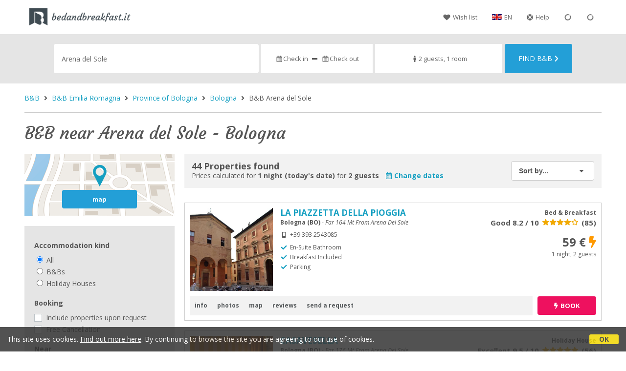

--- FILE ---
content_type: text/html;charset=UTF-8
request_url: https://www.bedandbreakfast.it/en/near/arena-del-sole-bologna
body_size: 390169
content:


<!doctype html><html lang="en"><!-- InstanceBegin template="/Templates/generica-desktop.dwt.cfm" codeOutsideHTMLIsLocked="false" -->

<head>
    <meta charset="windows-1252">
    <meta name="viewport" content="width=device-width, initial-scale=1.0">
    <!-- InstanceBeginEditable name="doctitle" -->
    <title>B&B near Arena del Sole - Bologna</title>
    <!-- InstanceEndEditable -->
    
	
    <link rel="alternate" hreflang="it" href="https://www.bedandbreakfast.it/it/vicino/arena-del-sole-bologna">
    <link rel="alternate" hreflang="en" href="https://www.bedandbreakfast.it/en/near/arena-del-sole-bologna">
	<link rel="alternate" hreflang="fr" href="https://www.bedandbreakfast.it/fr/pres/arena-del-sole-bologna">
	<link rel="alternate" hreflang="de" href="https://www.bedandbreakfast.it/de/nahe/arena-del-sole-bologna">
	<link rel="alternate" hreflang="es" href="https://www.bedandbreakfast.it/es/cerca/arena-del-sole-bologna">
    
    <link rel="canonical" href="https://www.bedandbreakfast.it/en/near/arena-del-sole-bologna"> 
<meta name="description" content="All the B&Bs near Arena del Sole (Bologna) at the best prices. Photos, descriptions, maps and opinions for choosing the holiday solution that's best for you">
	

	


    

    
    <script>
		
		var jsClass = document.getElementsByTagName('html')[0].className;
		if (jsClass == "") { 
			jsClass = "js"; 
		} else {
			jsClass += " js"; 
		}
		document.getElementsByTagName('html')[0].className = jsClass;
	</script>	
    
	
    <link href='https://fonts.googleapis.com/css?family=Open+Sans:400italic,700italic,400,700' rel='stylesheet' type='text/css'>
    <link href="https://fonts.googleapis.com/css?family=Courgette" rel="stylesheet">

    
    <script defer src="https://d117yjdt0789wg.cloudfront.net/CDN2/font-awesome/v5.0.7/js/fontawesome-all.min.js"></script>




    
	
    
            <link href="https://d117yjdt0789wg.cloudfront.net/CDN/grunt/base-desktop.min.css?rfh=bb33301" rel="stylesheet" type="text/css">
        




        
    
	
    <link href="https://d117yjdt0789wg.cloudfront.net/CDN2/global/style.global-v2-override-bb2.min.css?rfh=bb33301" rel="stylesheet" type="text/css">


    


    

	<script>
        
        var varlinguaConfig = {
            lingua : "en",
            provenienza : "bb2"
        };
    </script>
    
	<script>
        
        var vldConfig = {
            lingua : "en"
        };
    </script>
    
	
    
    
    
    <script>
        
        
        var lgnConfig = {
            idsito : "bb2",
            lingua : "en",
            locale : "en_US",
			classeColoreButton : "btn-fuxia",
            initEmail : "",
            cookiePolicyOk : false,
            urlRedirect : "/",
            urlRegister : "/en/register/user",
            linkArGestore : true,				
            fbAppId : "116835265646971"
        };
    </script>    
    
    <script>
		var dpConf = {
			lingua : "en"
		};
	</script>




     

    
        	<script src="https://d117yjdt0789wg.cloudfront.net/CDN/grunt/base-desktop.min.js?rfh=bb33301"></script>
        
    <script src="https://d117yjdt0789wg.cloudfront.net/CDN/jquery-ui-1.12.1.custom/i18n/datepicker-en-GB.min.js"></script>
    

	
	
		<script>
            $(document).ready(function(){
                cookiePolicy_barra();
            });
        </script>
     

        
        
        

        <script>
            
            
                var utConfig = {
                    lingua : "en",
                    applicationEnvironment : "production",
                    isHttps : true,
                    isMobile : false
                };
            
            
            
            var rrpConfig = {
                
                
                tipoRrp : "lista",
                provenienza : "bb2",
                isFromApp : false,
                cookieId : "BBIT2652684917989633262en", 
                arGestore : 0, 
                arPm : 0, 
                utmSource : "",
                utmRoomId : 0,
                utmRateId : "",
                refId : "",
                
                
                
                    
                    hasUserLogin : true, 
                    
                    initCerca : {
                        safeCheckIn : "", 
                        safeCheckOut : "", 
                        camere : 1,
                        adulti : 2,
                        bambini : 0,
                        etaBambini : "",
                        animali : 0,
                        numeroPersone : 2,
                        numeroNotti : 1
                    },
                    
                    initFormRichiesta : {
                        autoStart : false,
                        isModal : true
                    },
                
            };

        </script>

        
        
        

        
                <script src="https://d117yjdt0789wg.cloudfront.net/CDN/grunt/cdn3-utility.min.js?rfh=bb33301"></script>
            
                <script src="https://d117yjdt0789wg.cloudfront.net/CDN/grunt/cdn3-utility-country-info.min.js?rfh=bb33301"></script>
            
            <link href="https://d117yjdt0789wg.cloudfront.net/CDN/grunt/rrp4.min.css?rfh=bb33301" rel="stylesheet" type="text/css">
            <script src="https://d117yjdt0789wg.cloudfront.net/CDN/grunt/rrp4-language-en.min.js?rfh=bb33301"></script>
            <script src="https://d117yjdt0789wg.cloudfront.net/CDN/grunt/rrp4-general.min.js?rfh=bb33301"></script>
            
                
                <link rel="stylesheet" type="text/css" href="https://d117yjdt0789wg.cloudfront.net/CDN/grunt/rrp4-override-bb2.min.css?rfh=bb33301">
                
            

            
            <script src="https://d117yjdt0789wg.cloudfront.net/CDN2/jquery.center-image-box/CIB.min.js?rfh=bb33301"></script>
                
            
            <script>
                var sswConfig = {
                    arrayListaSlideshow : [{"idDiv":"slideshow_bbit9525","foto":[{"width":1200.0,"height":900.0,"url":"https://dhqbz5vfue3y3.cloudfront.net/fotobbit/9525/4/z_20241211_093056823_1361153.jpg?rfh=1"},{"width":900.0,"height":1200.0,"url":"https://dhqbz5vfue3y3.cloudfront.net/fotobbit/9525/4/z_20241211_093056395_3536253.jpg?rfh=1"},{"width":1200.0,"height":900.0,"url":"https://dhqbz5vfue3y3.cloudfront.net/fotobbit/9525/4/z_20241211_093056988_2692250.jpg?rfh=1"},{"width":900.0,"height":1200.0,"url":"https://dhqbz5vfue3y3.cloudfront.net/fotobbit/9525/4/z_20241211_093056811_3445836.jpg?rfh=1"},{"width":900.0,"height":1200.0,"url":"https://dhqbz5vfue3y3.cloudfront.net/fotobbit/9525/4/z_20241211_093056503_5723625.jpg?rfh=1"},{"width":900.0,"height":1200.0,"url":"https://dhqbz5vfue3y3.cloudfront.net/fotobbit/9525/4/z_20241211_093056513_3350163.jpg?rfh=1"},{"width":1200.0,"height":900.0,"url":"https://dhqbz5vfue3y3.cloudfront.net/fotobbit/9525/4/z_20241211_093057375_6660396.jpg?rfh=1"},{"width":675.0,"height":1200.0,"url":"https://dhqbz5vfue3y3.cloudfront.net/fotobbit/9525/4/z_20241211_093056559_0385061.jpg?rfh=1"},{"width":900.0,"height":1200.0,"url":"https://dhqbz5vfue3y3.cloudfront.net/fotobbit/9525/4/z_20241211_093056567_6300362.jpg?rfh=1"},{"width":675.0,"height":1200.0,"url":"https://dhqbz5vfue3y3.cloudfront.net/fotobbit/9525/4/z_20241211_093056593_5551980.jpg?rfh=1"},{"width":900.0,"height":1200.0,"url":"https://dhqbz5vfue3y3.cloudfront.net/fotobbit/9525/4/z_20241211_093056805_1942886.jpg?rfh=1"},{"width":675.0,"height":1200.0,"url":"https://dhqbz5vfue3y3.cloudfront.net/fotobbit/9525/4/z_20241211_093056353_4438752.jpg?rfh=1"},{"width":900.0,"height":1200.0,"url":"https://dhqbz5vfue3y3.cloudfront.net/fotobbit/9525/4/z_20241211_093056821_4777503.jpg?rfh=1"},{"width":675.0,"height":1200.0,"url":"https://dhqbz5vfue3y3.cloudfront.net/fotobbit/9525/4/z_20241211_093056361_6050779.jpg?rfh=1"},{"width":900.0,"height":1200.0,"url":"https://dhqbz5vfue3y3.cloudfront.net/fotobbit/9525/4/z_20241211_093056834_3562904.jpg?rfh=1"},{"width":900.0,"height":1200.0,"url":"https://dhqbz5vfue3y3.cloudfront.net/fotobbit/9525/4/z_20241211_093056907_8041887.jpg?rfh=1"},{"width":675.0,"height":1200.0,"url":"https://dhqbz5vfue3y3.cloudfront.net/fotobbit/9525/4/z_20241211_093057178_7639919.jpg?rfh=1"},{"width":900.0,"height":1200.0,"url":"https://dhqbz5vfue3y3.cloudfront.net/fotobbit/9525/4/z_20241211_093057208_9831506.jpg?rfh=1"},{"width":1200.0,"height":900.0,"url":"https://dhqbz5vfue3y3.cloudfront.net/fotobbit/9525/4/z_20241211_093057237_3803588.jpg?rfh=1"},{"width":1200.0,"height":900.0,"url":"https://dhqbz5vfue3y3.cloudfront.net/fotobbit/9525/4/z_20241211_093057256_9219328.jpg?rfh=1"},{"width":900.0,"height":1200.0,"url":"https://dhqbz5vfue3y3.cloudfront.net/fotobbit/9525/4/z_20241211_093057293_4723669.jpg?rfh=1"},{"width":900.0,"height":1200.0,"url":"https://dhqbz5vfue3y3.cloudfront.net/fotobbit/9525/4/z_20241211_093057355_6312300.jpg?rfh=1"},{"width":1200.0,"height":900.0,"url":"https://dhqbz5vfue3y3.cloudfront.net/fotobbit/9525/4/z_20241211_093057439_3347704.jpg?rfh=1"},{"width":900.0,"height":1200.0,"url":"https://dhqbz5vfue3y3.cloudfront.net/fotobbit/9525/4/z_20241211_093057465_0121143.jpg?rfh=1"},{"width":1200.0,"height":800.0,"url":"https://dhqbz5vfue3y3.cloudfront.net/fotobbit/9525/4/z_20241211_093056451_9365693.jpg?rfh=1"}]},{"idDiv":"slideshow_bbit55917","foto":[{"width":1200.0,"height":761.0,"url":"https://dhqbz5vfue3y3.cloudfront.net/fotobbit/55917/4/z_20211108_064553910.jpg?rfh=1"},{"width":1200.0,"height":948.0,"url":"https://dhqbz5vfue3y3.cloudfront.net/fotobbit/55917/4/z_20211108_06455418.jpg?rfh=1"},{"width":1200.0,"height":741.0,"url":"https://dhqbz5vfue3y3.cloudfront.net/fotobbit/55917/4/z_20211108_065244918.jpg?rfh=1"},{"width":1200.0,"height":749.0,"url":"https://dhqbz5vfue3y3.cloudfront.net/fotobbit/55917/4/z_20211108_065655687.jpg?rfh=1"},{"width":1200.0,"height":863.0,"url":"https://dhqbz5vfue3y3.cloudfront.net/fotobbit/55917/4/z_20211108_064553904.jpg?rfh=1"},{"width":1200.0,"height":791.0,"url":"https://dhqbz5vfue3y3.cloudfront.net/fotobbit/55917/4/z_20211108_064553926.jpg?rfh=1"},{"width":1200.0,"height":906.0,"url":"https://dhqbz5vfue3y3.cloudfront.net/fotobbit/55917/4/z_20211108_064554111.jpg?rfh=1"},{"width":1000.0,"height":801.0,"url":"https://dhqbz5vfue3y3.cloudfront.net/fotobbit/55917/4/z_20211108_072043537.jpg?rfh=1"},{"width":1145.0,"height":1200.0,"url":"https://dhqbz5vfue3y3.cloudfront.net/fotobbit/55917/4/z_20211108_06455445.jpg?rfh=1"},{"width":1200.0,"height":868.0,"url":"https://dhqbz5vfue3y3.cloudfront.net/fotobbit/55917/4/z_20211108_064553996.jpg?rfh=1"},{"width":1200.0,"height":885.0,"url":"https://dhqbz5vfue3y3.cloudfront.net/fotobbit/55917/4/z_20211108_06455496.jpg?rfh=1"},{"width":1200.0,"height":800.0,"url":"https://dhqbz5vfue3y3.cloudfront.net/fotobbit/55917/4/z_20211108_06455437.jpg?rfh=1"},{"width":1200.0,"height":899.0,"url":"https://dhqbz5vfue3y3.cloudfront.net/fotobbit/55917/4/z_20211108_064553960.jpg?rfh=1"},{"width":1200.0,"height":953.0,"url":"https://dhqbz5vfue3y3.cloudfront.net/fotobbit/55917/4/z_20211108_064553912.jpg?rfh=1"},{"width":1200.0,"height":746.0,"url":"https://dhqbz5vfue3y3.cloudfront.net/fotobbit/55917/4/z_20211108_064553897.jpg?rfh=1"},{"width":1200.0,"height":852.0,"url":"https://dhqbz5vfue3y3.cloudfront.net/fotobbit/55917/4/z_20211108_064910866.jpg?rfh=1"},{"width":1200.0,"height":848.0,"url":"https://dhqbz5vfue3y3.cloudfront.net/fotobbit/55917/4/z_20211108_064553749.jpg?rfh=1"},{"width":963.0,"height":1200.0,"url":"https://dhqbz5vfue3y3.cloudfront.net/fotobbit/55917/4/z_20211108_06455460.jpg?rfh=1"},{"width":1200.0,"height":803.0,"url":"https://dhqbz5vfue3y3.cloudfront.net/fotobbit/55917/4/z_20211108_064553936.jpg?rfh=1"},{"width":1200.0,"height":747.0,"url":"https://dhqbz5vfue3y3.cloudfront.net/fotobbit/55917/4/z_20211108_064553921.jpg?rfh=1"},{"width":1200.0,"height":1108.0,"url":"https://dhqbz5vfue3y3.cloudfront.net/fotobbit/55917/4/z_20211108_064553803.jpg?rfh=1"},{"width":1200.0,"height":1003.0,"url":"https://dhqbz5vfue3y3.cloudfront.net/fotobbit/55917/4/z_20211108_070343193.jpg?rfh=1"},{"width":1200.0,"height":890.0,"url":"https://dhqbz5vfue3y3.cloudfront.net/fotobbit/55917/4/z_20211108_06455449.jpg?rfh=1"},{"width":1200.0,"height":747.0,"url":"https://dhqbz5vfue3y3.cloudfront.net/fotobbit/55917/4/z_20211108_06455461.jpg?rfh=1"},{"width":1073.0,"height":1200.0,"url":"https://dhqbz5vfue3y3.cloudfront.net/fotobbit/55917/4/z_20211108_06455472.jpg?rfh=1"},{"width":1200.0,"height":858.0,"url":"https://dhqbz5vfue3y3.cloudfront.net/fotobbit/55917/4/z_20211108_0645541.jpg?rfh=1"},{"width":1200.0,"height":848.0,"url":"https://dhqbz5vfue3y3.cloudfront.net/fotobbit/55917/4/z_20211124_051512598.jpg?rfh=1"}]},{"idDiv":"slideshow_bbit30966","foto":[{"width":1200.0,"height":800.0,"url":"https://dhqbz5vfue3y3.cloudfront.net/fotobbit/30966/4/z_20230527_072048443_5773042.jpg?rfh=1"},{"width":1200.0,"height":800.0,"url":"https://dhqbz5vfue3y3.cloudfront.net/fotobbit/30966/4/z_20230527_072048440_6012114.jpg?rfh=1"},{"width":1200.0,"height":800.0,"url":"https://dhqbz5vfue3y3.cloudfront.net/fotobbit/30966/4/z_20230527_072048635_4904380.jpg?rfh=1"},{"width":1200.0,"height":800.0,"url":"https://dhqbz5vfue3y3.cloudfront.net/fotobbit/30966/4/z_20230527_072047943_6800589.jpg?rfh=1"},{"width":1200.0,"height":800.0,"url":"https://dhqbz5vfue3y3.cloudfront.net/fotobbit/30966/4/z_20230527_072048111_4132257.jpg?rfh=1"},{"width":1200.0,"height":800.0,"url":"https://dhqbz5vfue3y3.cloudfront.net/fotobbit/30966/4/z_20230527_072048688_7951682.jpg?rfh=1"},{"width":1200.0,"height":800.0,"url":"https://dhqbz5vfue3y3.cloudfront.net/fotobbit/30966/4/z_20230527_072048838_6466562.jpg?rfh=1"},{"width":1200.0,"height":800.0,"url":"https://dhqbz5vfue3y3.cloudfront.net/fotobbit/30966/4/z_20230527_072048363_8129496.jpg?rfh=1"},{"width":1200.0,"height":800.0,"url":"https://dhqbz5vfue3y3.cloudfront.net/fotobbit/30966/4/z_20230527_072048647_2012995.jpg?rfh=1"},{"width":1200.0,"height":800.0,"url":"https://dhqbz5vfue3y3.cloudfront.net/fotobbit/30966/4/z_20230527_072048749_7156894.jpg?rfh=1"},{"width":1200.0,"height":800.0,"url":"https://dhqbz5vfue3y3.cloudfront.net/fotobbit/30966/4/z_20230527_072048542_9176774.jpg?rfh=1"},{"width":1200.0,"height":800.0,"url":"https://dhqbz5vfue3y3.cloudfront.net/fotobbit/30966/4/z_20230527_072048735_1410137.jpg?rfh=1"},{"width":1200.0,"height":800.0,"url":"https://dhqbz5vfue3y3.cloudfront.net/fotobbit/30966/4/z_20230527_072047842_6046734.jpg?rfh=1"},{"width":1200.0,"height":800.0,"url":"https://dhqbz5vfue3y3.cloudfront.net/fotobbit/30966/4/z_20230527_07204789_8068395.jpg?rfh=1"},{"width":1200.0,"height":800.0,"url":"https://dhqbz5vfue3y3.cloudfront.net/fotobbit/30966/4/z_20230527_07204792_2687031.jpg?rfh=1"},{"width":1200.0,"height":800.0,"url":"https://dhqbz5vfue3y3.cloudfront.net/fotobbit/30966/4/z_20230527_072045879_1699691.jpg?rfh=1"},{"width":1200.0,"height":800.0,"url":"https://dhqbz5vfue3y3.cloudfront.net/fotobbit/30966/4/z_20230527_072048226_7053905.jpg?rfh=1"},{"width":1200.0,"height":800.0,"url":"https://dhqbz5vfue3y3.cloudfront.net/fotobbit/30966/4/z_20230527_072048712_3756096.jpg?rfh=1"},{"width":1200.0,"height":800.0,"url":"https://dhqbz5vfue3y3.cloudfront.net/fotobbit/30966/4/z_20230527_072048757_7641985.jpg?rfh=1"},{"width":1200.0,"height":800.0,"url":"https://dhqbz5vfue3y3.cloudfront.net/fotobbit/30966/4/z_20230527_072049106_2545857.jpg?rfh=1"},{"width":1200.0,"height":800.0,"url":"https://dhqbz5vfue3y3.cloudfront.net/fotobbit/30966/4/z_20230527_072049109_5162894.jpg?rfh=1"},{"width":1200.0,"height":800.0,"url":"https://dhqbz5vfue3y3.cloudfront.net/fotobbit/30966/4/z_20230527_072049186_3609051.jpg?rfh=1"},{"width":1200.0,"height":800.0,"url":"https://dhqbz5vfue3y3.cloudfront.net/fotobbit/30966/4/z_20230527_072049252_1022843.jpg?rfh=1"},{"width":1200.0,"height":800.0,"url":"https://dhqbz5vfue3y3.cloudfront.net/fotobbit/30966/4/z_20230527_072049299_0550909.jpg?rfh=1"},{"width":1200.0,"height":800.0,"url":"https://dhqbz5vfue3y3.cloudfront.net/fotobbit/30966/4/z_20230527_072049310_4730626.jpg?rfh=1"}]},{"idDiv":"slideshow_bbit54211","foto":[{"width":1200.0,"height":840.0,"url":"https://dhqbz5vfue3y3.cloudfront.net/fotobbit/54211/4/z_20200901_053700152.jpg?rfh=1"},{"width":1044.0,"height":1200.0,"url":"https://dhqbz5vfue3y3.cloudfront.net/fotobbit/54211/4/z_20200901_053700125.jpg?rfh=1"},{"width":1009.0,"height":1200.0,"url":"https://dhqbz5vfue3y3.cloudfront.net/fotobbit/54211/4/z_20200901_053700168.jpg?rfh=1"},{"width":1200.0,"height":849.0,"url":"https://dhqbz5vfue3y3.cloudfront.net/fotobbit/54211/4/z_20200901_053701311.jpg?rfh=1"},{"width":1200.0,"height":900.0,"url":"https://dhqbz5vfue3y3.cloudfront.net/fotobbit/54211/4/z_20200901_054429328.jpg?rfh=1"},{"width":1200.0,"height":900.0,"url":"https://dhqbz5vfue3y3.cloudfront.net/fotobbit/54211/4/z_20200901_054429797.jpg?rfh=1"},{"width":900.0,"height":1200.0,"url":"https://dhqbz5vfue3y3.cloudfront.net/fotobbit/54211/4/z_20200901_054429434.jpg?rfh=1"},{"width":1200.0,"height":900.0,"url":"https://dhqbz5vfue3y3.cloudfront.net/fotobbit/54211/4/z_20200901_054429439.jpg?rfh=1"},{"width":1200.0,"height":900.0,"url":"https://dhqbz5vfue3y3.cloudfront.net/fotobbit/54211/4/z_20200901_054429483.jpg?rfh=1"},{"width":1200.0,"height":900.0,"url":"https://dhqbz5vfue3y3.cloudfront.net/fotobbit/54211/4/z_20200901_054429798.jpg?rfh=1"},{"width":1200.0,"height":729.0,"url":"https://dhqbz5vfue3y3.cloudfront.net/fotobbit/54211/4/z_20200901_054550985.jpg?rfh=1"},{"width":1200.0,"height":849.0,"url":"https://dhqbz5vfue3y3.cloudfront.net/fotobbit/54211/4/z_20200901_054551348.jpg?rfh=1"},{"width":1009.0,"height":1200.0,"url":"https://dhqbz5vfue3y3.cloudfront.net/fotobbit/54211/4/z_20200901_054552242.jpg?rfh=1"},{"width":1044.0,"height":1200.0,"url":"https://dhqbz5vfue3y3.cloudfront.net/fotobbit/54211/4/z_20200901_054552254.jpg?rfh=1"},{"width":1200.0,"height":900.0,"url":"https://dhqbz5vfue3y3.cloudfront.net/fotobbit/54211/4/z_20200901_054552262.jpg?rfh=1"},{"width":900.0,"height":1200.0,"url":"https://dhqbz5vfue3y3.cloudfront.net/fotobbit/54211/4/z_20200901_080529988.jpg?rfh=1"},{"width":1200.0,"height":900.0,"url":"https://dhqbz5vfue3y3.cloudfront.net/fotobbit/54211/4/z_20200901_080529998.jpg?rfh=1"},{"width":1200.0,"height":900.0,"url":"https://dhqbz5vfue3y3.cloudfront.net/fotobbit/54211/4/z_20200901_0805304.jpg?rfh=1"},{"width":900.0,"height":1200.0,"url":"https://dhqbz5vfue3y3.cloudfront.net/fotobbit/54211/4/z_20200901_080530441.jpg?rfh=1"},{"width":1200.0,"height":957.0,"url":"https://dhqbz5vfue3y3.cloudfront.net/fotobbit/54211/4/z_20200901_080530484.jpg?rfh=1"},{"width":1200.0,"height":900.0,"url":"https://dhqbz5vfue3y3.cloudfront.net/fotobbit/54211/4/z_20200901_08053076.jpg?rfh=1"},{"width":1200.0,"height":840.0,"url":"https://dhqbz5vfue3y3.cloudfront.net/fotobbit/54211/4/z_20200901_080605294.jpg?rfh=1"},{"width":1200.0,"height":900.0,"url":"https://dhqbz5vfue3y3.cloudfront.net/fotobbit/54211/4/z_20200901_080635623.jpg?rfh=1"},{"width":1200.0,"height":900.0,"url":"https://dhqbz5vfue3y3.cloudfront.net/fotobbit/54211/4/z_20200901_080636887.jpg?rfh=1"},{"width":1200.0,"height":900.0,"url":"https://dhqbz5vfue3y3.cloudfront.net/fotobbit/54211/4/z_20200901_080636941.jpg?rfh=1"}]},{"idDiv":"slideshow_bbit32518","foto":[{"width":1200.0,"height":799.0,"url":"https://dhqbz5vfue3y3.cloudfront.net/fotobbit/32518/4/z_20180227_042737115.jpg?rfh=2"},{"width":1200.0,"height":799.0,"url":"https://dhqbz5vfue3y3.cloudfront.net/fotobbit/32518/4/z_20220730_113206990_490490.jpg?rfh=2"},{"width":1200.0,"height":800.0,"url":"https://dhqbz5vfue3y3.cloudfront.net/fotobbit/32518/4/z_20220730_113311822_380104.jpg?rfh=2"},{"width":1200.0,"height":800.0,"url":"https://dhqbz5vfue3y3.cloudfront.net/fotobbit/32518/4/z_20220730_113340499_545658.jpg?rfh=2"},{"width":1200.0,"height":799.0,"url":"https://dhqbz5vfue3y3.cloudfront.net/fotobbit/32518/4/z_20220730_11341769_988869.jpg?rfh=2"},{"width":1200.0,"height":799.0,"url":"https://dhqbz5vfue3y3.cloudfront.net/fotobbit/32518/4/z_20220730_113438841_91265.jpg?rfh=2"},{"width":1200.0,"height":799.0,"url":"https://dhqbz5vfue3y3.cloudfront.net/fotobbit/32518/4/z_20220730_113453297_455151.jpg?rfh=2"},{"width":1200.0,"height":800.0,"url":"https://dhqbz5vfue3y3.cloudfront.net/fotobbit/32518/4/z_20220730_113540172_585019.jpg?rfh=2"},{"width":1200.0,"height":799.0,"url":"https://dhqbz5vfue3y3.cloudfront.net/fotobbit/32518/4/z_20220730_113556818_140162.jpg?rfh=2"},{"width":901.0,"height":1200.0,"url":"https://dhqbz5vfue3y3.cloudfront.net/fotobbit/32518/4/z_20220730_113621724_884683.jpg?rfh=1"},{"width":1200.0,"height":799.0,"url":"https://dhqbz5vfue3y3.cloudfront.net/fotobbit/32518/4/z_20220730_113646717_731911.jpg?rfh=2"},{"width":1200.0,"height":799.0,"url":"https://dhqbz5vfue3y3.cloudfront.net/fotobbit/32518/4/z_20220730_113738821_241873.jpg?rfh=2"},{"width":1200.0,"height":799.0,"url":"https://dhqbz5vfue3y3.cloudfront.net/fotobbit/32518/4/z_20220829_114636314_949708.jpg?rfh=3"},{"width":1200.0,"height":799.0,"url":"https://dhqbz5vfue3y3.cloudfront.net/fotobbit/32518/4/z_20220829_114740762_528296.jpg?rfh=2"},{"width":1200.0,"height":799.0,"url":"https://dhqbz5vfue3y3.cloudfront.net/fotobbit/32518/4/z_20220829_11481521_589774.jpg?rfh=2"},{"width":1200.0,"height":800.0,"url":"https://dhqbz5vfue3y3.cloudfront.net/fotobbit/32518/4/z_20220829_114842914_778439.jpg?rfh=2"},{"width":1200.0,"height":800.0,"url":"https://dhqbz5vfue3y3.cloudfront.net/fotobbit/32518/4/z_20220829_115224972_931963.jpg?rfh=2"},{"width":1200.0,"height":800.0,"url":"https://dhqbz5vfue3y3.cloudfront.net/fotobbit/32518/4/z_20220829_115502138_232838.jpg?rfh=2"}]},{"idDiv":"slideshow_bbit64061","foto":[{"width":1200.0,"height":900.0,"url":"https://dhqbz5vfue3y3.cloudfront.net/fotobbit/64061/4/z_20240729_034117560_1689436.jpg?rfh=2"},{"width":1200.0,"height":650.0,"url":"https://dhqbz5vfue3y3.cloudfront.net/fotobbit/64061/4/z_20240729_035813828_6875592.jpg?rfh=2"},{"width":1200.0,"height":900.0,"url":"https://dhqbz5vfue3y3.cloudfront.net/fotobbit/64061/4/z_20240729_042214576_6227368.jpg?rfh=2"},{"width":903.0,"height":1200.0,"url":"https://dhqbz5vfue3y3.cloudfront.net/fotobbit/64061/4/z_20240805_040524133_4852486.jpg?rfh=1"},{"width":900.0,"height":1200.0,"url":"https://dhqbz5vfue3y3.cloudfront.net/fotobbit/64061/4/z_20240805_040526714_0857985.jpg?rfh=1"},{"width":675.0,"height":1200.0,"url":"https://dhqbz5vfue3y3.cloudfront.net/fotobbit/64061/4/z_20240805_040526867_3275433.jpg?rfh=1"},{"width":900.0,"height":1200.0,"url":"https://dhqbz5vfue3y3.cloudfront.net/fotobbit/64061/4/z_20240805_040528899_9383142.jpg?rfh=1"},{"width":903.0,"height":1200.0,"url":"https://dhqbz5vfue3y3.cloudfront.net/fotobbit/64061/4/z_20240805_040530610_5408501.jpg?rfh=1"},{"width":900.0,"height":1200.0,"url":"https://dhqbz5vfue3y3.cloudfront.net/fotobbit/64061/4/z_20240805_040530702_3201208.jpg?rfh=1"},{"width":675.0,"height":1200.0,"url":"https://dhqbz5vfue3y3.cloudfront.net/fotobbit/64061/4/z_20240805_04053210_3452780.jpg?rfh=1"},{"width":900.0,"height":1200.0,"url":"https://dhqbz5vfue3y3.cloudfront.net/fotobbit/64061/4/z_20240805_040532903_4855693.jpg?rfh=1"},{"width":675.0,"height":1200.0,"url":"https://dhqbz5vfue3y3.cloudfront.net/fotobbit/64061/4/z_20240805_040534159_6877648.jpg?rfh=1"},{"width":900.0,"height":1200.0,"url":"https://dhqbz5vfue3y3.cloudfront.net/fotobbit/64061/4/z_20240805_040535417_2522786.jpg?rfh=1"},{"width":900.0,"height":1200.0,"url":"https://dhqbz5vfue3y3.cloudfront.net/fotobbit/64061/4/z_20240805_040535438_1699384.jpg?rfh=1"},{"width":900.0,"height":1200.0,"url":"https://dhqbz5vfue3y3.cloudfront.net/fotobbit/64061/4/z_20240805_04053564_3085685.jpg?rfh=1"},{"width":900.0,"height":1200.0,"url":"https://dhqbz5vfue3y3.cloudfront.net/fotobbit/64061/4/z_20240805_04053580_4098113.jpg?rfh=1"},{"width":674.0,"height":1200.0,"url":"https://dhqbz5vfue3y3.cloudfront.net/fotobbit/64061/4/z_20240805_041707487_4055238.jpg?rfh=1"},{"width":903.0,"height":1200.0,"url":"https://dhqbz5vfue3y3.cloudfront.net/fotobbit/64061/4/z_20240805_041710299_6434602.jpg?rfh=1"},{"width":674.0,"height":1200.0,"url":"https://dhqbz5vfue3y3.cloudfront.net/fotobbit/64061/4/z_20240805_041711284_6588769.jpg?rfh=1"},{"width":674.0,"height":1200.0,"url":"https://dhqbz5vfue3y3.cloudfront.net/fotobbit/64061/4/z_20240805_041711358_9551271.jpg?rfh=1"},{"width":903.0,"height":1200.0,"url":"https://dhqbz5vfue3y3.cloudfront.net/fotobbit/64061/4/z_20240805_041711985_1764251.jpg?rfh=1"},{"width":674.0,"height":1200.0,"url":"https://dhqbz5vfue3y3.cloudfront.net/fotobbit/64061/4/z_20240805_041712746_4963559.jpg?rfh=1"},{"width":903.0,"height":1200.0,"url":"https://dhqbz5vfue3y3.cloudfront.net/fotobbit/64061/4/z_20240805_041712753_9364559.jpg?rfh=1"},{"width":900.0,"height":1200.0,"url":"https://dhqbz5vfue3y3.cloudfront.net/fotobbit/64061/4/z_20240805_041712757_3416954.jpg?rfh=1"},{"width":675.0,"height":1200.0,"url":"https://dhqbz5vfue3y3.cloudfront.net/fotobbit/64061/4/z_20240805_041713319_6416271.jpg?rfh=1"},{"width":675.0,"height":1200.0,"url":"https://dhqbz5vfue3y3.cloudfront.net/fotobbit/64061/4/z_20240805_041713462_8515450.jpg?rfh=1"}]},{"idDiv":"slideshow_bbit847","foto":[{"width":1200.0,"height":675.0,"url":"https://dhqbz5vfue3y3.cloudfront.net/fotobbit/847/4/z_20200515_035019744.jpg?rfh=2"},{"width":1200.0,"height":675.0,"url":"https://dhqbz5vfue3y3.cloudfront.net/fotobbit/847/4/z_20200515_035053467.jpg?rfh=1"},{"width":1200.0,"height":675.0,"url":"https://dhqbz5vfue3y3.cloudfront.net/fotobbit/847/4/z_20200515_035113401.jpg?rfh=1"},{"width":1200.0,"height":675.0,"url":"https://dhqbz5vfue3y3.cloudfront.net/fotobbit/847/4/z_20200515_035136537.jpg?rfh=2"},{"width":1200.0,"height":675.0,"url":"https://dhqbz5vfue3y3.cloudfront.net/fotobbit/847/4/z_20200515_035149789.jpg?rfh=1"},{"width":675.0,"height":1200.0,"url":"https://dhqbz5vfue3y3.cloudfront.net/fotobbit/847/4/z_20200515_035208289.jpg?rfh=1"},{"width":1200.0,"height":675.0,"url":"https://dhqbz5vfue3y3.cloudfront.net/fotobbit/847/4/z_20200515_03523220.jpg?rfh=1"},{"width":675.0,"height":1200.0,"url":"https://dhqbz5vfue3y3.cloudfront.net/fotobbit/847/4/z_20200515_035246669.jpg?rfh=1"},{"width":1200.0,"height":675.0,"url":"https://dhqbz5vfue3y3.cloudfront.net/fotobbit/847/4/z_20200515_035308862.jpg?rfh=1"},{"width":675.0,"height":1200.0,"url":"https://dhqbz5vfue3y3.cloudfront.net/fotobbit/847/4/z_20200515_035344358.jpg?rfh=1"},{"width":675.0,"height":1200.0,"url":"https://dhqbz5vfue3y3.cloudfront.net/fotobbit/847/4/z_20200515_035357427.jpg?rfh=1"},{"width":675.0,"height":1200.0,"url":"https://dhqbz5vfue3y3.cloudfront.net/fotobbit/847/4/z_20200515_035419390.jpg?rfh=1"},{"width":1200.0,"height":675.0,"url":"https://dhqbz5vfue3y3.cloudfront.net/fotobbit/847/4/z_20200515_035438981.jpg?rfh=2"},{"width":675.0,"height":1200.0,"url":"https://dhqbz5vfue3y3.cloudfront.net/fotobbit/847/4/z_20200515_035447989.jpg?rfh=1"},{"width":1200.0,"height":675.0,"url":"https://dhqbz5vfue3y3.cloudfront.net/fotobbit/847/4/z_20200515_035548149.jpg?rfh=1"},{"width":1200.0,"height":675.0,"url":"https://dhqbz5vfue3y3.cloudfront.net/fotobbit/847/4/z_20200515_035637512.jpg?rfh=1"},{"width":675.0,"height":1200.0,"url":"https://dhqbz5vfue3y3.cloudfront.net/fotobbit/847/4/z_20200515_03565431.jpg?rfh=1"},{"width":1200.0,"height":675.0,"url":"https://dhqbz5vfue3y3.cloudfront.net/fotobbit/847/4/z_20200515_035822605.jpg?rfh=1"},{"width":1200.0,"height":675.0,"url":"https://dhqbz5vfue3y3.cloudfront.net/fotobbit/847/4/z_20200515_035838539.jpg?rfh=1"},{"width":1200.0,"height":675.0,"url":"https://dhqbz5vfue3y3.cloudfront.net/fotobbit/847/4/z_20200515_035854852.jpg?rfh=1"},{"width":675.0,"height":1200.0,"url":"https://dhqbz5vfue3y3.cloudfront.net/fotobbit/847/4/z_20200515_03591440.jpg?rfh=1"},{"width":1200.0,"height":675.0,"url":"https://dhqbz5vfue3y3.cloudfront.net/fotobbit/847/4/z_20200515_035945676.jpg?rfh=1"},{"width":1200.0,"height":675.0,"url":"https://dhqbz5vfue3y3.cloudfront.net/fotobbit/847/4/z_20200515_040109161.jpg?rfh=1"},{"width":1200.0,"height":675.0,"url":"https://dhqbz5vfue3y3.cloudfront.net/fotobbit/847/4/z_20200515_04012386.jpg?rfh=1"},{"width":1200.0,"height":675.0,"url":"https://dhqbz5vfue3y3.cloudfront.net/fotobbit/847/4/z_20200515_040344790.jpg?rfh=1"},{"width":1200.0,"height":675.0,"url":"https://dhqbz5vfue3y3.cloudfront.net/fotobbit/847/4/z_20200522_124252235.jpg?rfh=1"}]},{"idDiv":"slideshow_bbit50210","foto":[{"width":1200.0,"height":900.0,"url":"https://dhqbz5vfue3y3.cloudfront.net/fotobbit/50210/4/z_20190826_031537520.jpg?rfh=1"},{"width":1200.0,"height":900.0,"url":"https://dhqbz5vfue3y3.cloudfront.net/fotobbit/50210/4/z_20190826_031913335.jpg?rfh=1"},{"width":900.0,"height":1200.0,"url":"https://dhqbz5vfue3y3.cloudfront.net/fotobbit/50210/4/z_20191012_012654884.jpg?rfh=2"},{"width":900.0,"height":1200.0,"url":"https://dhqbz5vfue3y3.cloudfront.net/fotobbit/50210/4/z_20191012_013229124.jpg?rfh=1"},{"width":1200.0,"height":900.0,"url":"https://dhqbz5vfue3y3.cloudfront.net/fotobbit/50210/4/z_20191012_01345288.jpg?rfh=1"},{"width":900.0,"height":1200.0,"url":"https://dhqbz5vfue3y3.cloudfront.net/fotobbit/50210/4/z_20190826_031615922.jpg?rfh=1"},{"width":1200.0,"height":900.0,"url":"https://dhqbz5vfue3y3.cloudfront.net/fotobbit/50210/4/z_20190826_031813138.jpg?rfh=1"},{"width":900.0,"height":1200.0,"url":"https://dhqbz5vfue3y3.cloudfront.net/fotobbit/50210/4/z_20200302_024140911.jpg?rfh=1"},{"width":900.0,"height":1200.0,"url":"https://dhqbz5vfue3y3.cloudfront.net/fotobbit/50210/4/z_20200302_024224985.jpg?rfh=1"},{"width":900.0,"height":1200.0,"url":"https://dhqbz5vfue3y3.cloudfront.net/fotobbit/50210/4/z_20200302_024245868.jpg?rfh=1"},{"width":1200.0,"height":1042.0,"url":"https://dhqbz5vfue3y3.cloudfront.net/fotobbit/50210/4/z_20200310_091723387.jpg?rfh=1"},{"width":1152.0,"height":864.0,"url":"https://dhqbz5vfue3y3.cloudfront.net/fotobbit/50210/4/z_20241022_010136216_9827908.jpg?rfh=1"},{"width":648.0,"height":864.0,"url":"https://dhqbz5vfue3y3.cloudfront.net/fotobbit/50210/4/z_20241022_010136412_3308047.jpg?rfh=1"},{"width":648.0,"height":864.0,"url":"https://dhqbz5vfue3y3.cloudfront.net/fotobbit/50210/4/z_20241022_010136413_0843507.jpg?rfh=1"},{"width":648.0,"height":864.0,"url":"https://dhqbz5vfue3y3.cloudfront.net/fotobbit/50210/4/z_20241022_010136507_2340599.jpg?rfh=1"},{"width":1152.0,"height":864.0,"url":"https://dhqbz5vfue3y3.cloudfront.net/fotobbit/50210/4/z_20241022_010136509_1500094.jpg?rfh=1"},{"width":648.0,"height":864.0,"url":"https://dhqbz5vfue3y3.cloudfront.net/fotobbit/50210/4/z_20241022_010136512_6359443.jpg?rfh=1"},{"width":649.0,"height":865.0,"url":"https://dhqbz5vfue3y3.cloudfront.net/fotobbit/50210/4/z_20241202_112007247_8802512.jpg?rfh=1"}]},{"idDiv":"slideshow_bbit58480","foto":[{"width":1200.0,"height":800.0,"url":"https://dhqbz5vfue3y3.cloudfront.net/fotobbit/58480/4/z_20230123_0243512_7570082.jpg?rfh=4"},{"width":863.0,"height":1200.0,"url":"https://dhqbz5vfue3y3.cloudfront.net/fotobbit/58480/4/z_20230123_024810344_0251986.jpg?rfh=1"},{"width":1200.0,"height":796.0,"url":"https://dhqbz5vfue3y3.cloudfront.net/fotobbit/58480/4/z_20230123_054558358_2154872.jpg?rfh=1"},{"width":1200.0,"height":831.0,"url":"https://dhqbz5vfue3y3.cloudfront.net/fotobbit/58480/4/z_20230123_042215374_9527239.jpg?rfh=2"},{"width":798.0,"height":1200.0,"url":"https://dhqbz5vfue3y3.cloudfront.net/fotobbit/58480/4/z_20230123_060129316_1413638.jpg?rfh=1"},{"width":1200.0,"height":822.0,"url":"https://dhqbz5vfue3y3.cloudfront.net/fotobbit/58480/4/z_20230123_065228597_9950741.jpg?rfh=1"},{"width":1200.0,"height":800.0,"url":"https://dhqbz5vfue3y3.cloudfront.net/fotobbit/58480/4/z_20230123_065202956_2840423.jpg?rfh=1"},{"width":800.0,"height":1200.0,"url":"https://dhqbz5vfue3y3.cloudfront.net/fotobbit/58480/4/z_20230123_060044253_9777228.jpg?rfh=2"},{"width":940.0,"height":1200.0,"url":"https://dhqbz5vfue3y3.cloudfront.net/fotobbit/58480/4/z_20230123_073128311_9047223.jpg?rfh=1"},{"width":1200.0,"height":773.0,"url":"https://dhqbz5vfue3y3.cloudfront.net/fotobbit/58480/4/z_20240805_121641663_1873112.jpg?rfh=1"},{"width":1200.0,"height":800.0,"url":"https://dhqbz5vfue3y3.cloudfront.net/fotobbit/58480/4/z_20240805_121656846_7319579.jpg?rfh=1"},{"width":1200.0,"height":1009.0,"url":"https://dhqbz5vfue3y3.cloudfront.net/fotobbit/58480/4/z_20240805_121746911_5548109.jpg?rfh=1"},{"width":995.0,"height":1200.0,"url":"https://dhqbz5vfue3y3.cloudfront.net/fotobbit/58480/4/z_20240805_12171576_4976772.jpg?rfh=1"},{"width":1200.0,"height":1181.0,"url":"https://dhqbz5vfue3y3.cloudfront.net/fotobbit/58480/4/z_20240805_121904914_8381723.jpg?rfh=1"},{"width":1151.0,"height":1200.0,"url":"https://dhqbz5vfue3y3.cloudfront.net/fotobbit/58480/4/z_20240805_121914615_0695152.jpg?rfh=1"},{"width":800.0,"height":1200.0,"url":"https://dhqbz5vfue3y3.cloudfront.net/fotobbit/58480/4/z_20240805_121934274_3629176.jpg?rfh=1"},{"width":818.0,"height":1200.0,"url":"https://dhqbz5vfue3y3.cloudfront.net/fotobbit/58480/4/z_20240805_121944519_8515829.jpg?rfh=1"},{"width":1200.0,"height":804.0,"url":"https://dhqbz5vfue3y3.cloudfront.net/fotobbit/58480/4/z_20230123_060023711_7803207.jpg?rfh=2"}]},{"idDiv":"slideshow_bbit48828","foto":[{"width":1200.0,"height":900.0,"url":"https://dhqbz5vfue3y3.cloudfront.net/fotobbit/48828/4/z_20180406_105804713.jpg?rfh=3"},{"width":900.0,"height":1200.0,"url":"https://dhqbz5vfue3y3.cloudfront.net/fotobbit/48828/4/z_20180406_080622984.jpg?rfh=1"},{"width":900.0,"height":1200.0,"url":"https://dhqbz5vfue3y3.cloudfront.net/fotobbit/48828/4/z_20180406_081057866.jpg?rfh=1"},{"width":900.0,"height":1200.0,"url":"https://dhqbz5vfue3y3.cloudfront.net/fotobbit/48828/4/z_20180406_105600181.jpg?rfh=2"},{"width":1200.0,"height":900.0,"url":"https://dhqbz5vfue3y3.cloudfront.net/fotobbit/48828/4/z_20180406_081028601.jpg?rfh=1"},{"width":900.0,"height":1200.0,"url":"https://dhqbz5vfue3y3.cloudfront.net/fotobbit/48828/4/z_20180406_104521730.jpg?rfh=2"},{"width":900.0,"height":1200.0,"url":"https://dhqbz5vfue3y3.cloudfront.net/fotobbit/48828/4/z_20180406_110016384.jpg?rfh=2"},{"width":900.0,"height":1200.0,"url":"https://dhqbz5vfue3y3.cloudfront.net/fotobbit/48828/4/z_20180406_104322962.jpg?rfh=2"},{"width":900.0,"height":1200.0,"url":"https://dhqbz5vfue3y3.cloudfront.net/fotobbit/48828/4/z_20180406_110141642.jpg?rfh=2"},{"width":900.0,"height":1200.0,"url":"https://dhqbz5vfue3y3.cloudfront.net/fotobbit/48828/4/z_20180406_103744500.jpg?rfh=2"},{"width":900.0,"height":1200.0,"url":"https://dhqbz5vfue3y3.cloudfront.net/fotobbit/48828/4/z_20180406_103922331.jpg?rfh=2"},{"width":900.0,"height":1200.0,"url":"https://dhqbz5vfue3y3.cloudfront.net/fotobbit/48828/4/z_20180406_104119442.jpg?rfh=2"},{"width":900.0,"height":1200.0,"url":"https://dhqbz5vfue3y3.cloudfront.net/fotobbit/48828/4/z_20180406_102640405.jpg?rfh=2"},{"width":1200.0,"height":900.0,"url":"https://dhqbz5vfue3y3.cloudfront.net/fotobbit/48828/4/z_20180406_080556588.jpg?rfh=2"},{"width":900.0,"height":1200.0,"url":"https://dhqbz5vfue3y3.cloudfront.net/fotobbit/48828/4/z_20180703_055932827.jpg?rfh=4"},{"width":1200.0,"height":900.0,"url":"https://dhqbz5vfue3y3.cloudfront.net/fotobbit/48828/4/z_20180703_072531728.jpg?rfh=1"},{"width":900.0,"height":1200.0,"url":"https://dhqbz5vfue3y3.cloudfront.net/fotobbit/48828/4/z_20200821_10015135.jpg?rfh=1"},{"width":1200.0,"height":900.0,"url":"https://dhqbz5vfue3y3.cloudfront.net/fotobbit/48828/4/z_20220324_075532435_58518.jpg?rfh=1"},{"width":1200.0,"height":900.0,"url":"https://dhqbz5vfue3y3.cloudfront.net/fotobbit/48828/4/z_20220324_075734309_19672.jpg?rfh=1"},{"width":900.0,"height":1200.0,"url":"https://dhqbz5vfue3y3.cloudfront.net/fotobbit/48828/4/z_20220324_075836219_16340.jpg?rfh=1"}]},{"idDiv":"slideshow_bbit35089","foto":[{"width":1200.0,"height":799.0,"url":"https://dhqbz5vfue3y3.cloudfront.net/fotobbit/35089/4/z_20190114_08550294.jpg?rfh=1"},{"width":1200.0,"height":799.0,"url":"https://dhqbz5vfue3y3.cloudfront.net/fotobbit/35089/4/z_20190702_113246158.jpg?rfh=1"},{"width":1200.0,"height":799.0,"url":"https://dhqbz5vfue3y3.cloudfront.net/fotobbit/35089/4/z_20190114_085453471.jpg?rfh=1"},{"width":1200.0,"height":799.0,"url":"https://dhqbz5vfue3y3.cloudfront.net/fotobbit/35089/4/z_20190114_085453939.jpg?rfh=1"},{"width":1200.0,"height":801.0,"url":"https://dhqbz5vfue3y3.cloudfront.net/fotobbit/35089/4/z_20190702_113518923.jpg?rfh=1"},{"width":1200.0,"height":799.0,"url":"https://dhqbz5vfue3y3.cloudfront.net/fotobbit/35089/4/z_20190114_085451800.jpg?rfh=1"},{"width":1200.0,"height":799.0,"url":"https://dhqbz5vfue3y3.cloudfront.net/fotobbit/35089/4/z_20190114_085501173.jpg?rfh=1"},{"width":1200.0,"height":799.0,"url":"https://dhqbz5vfue3y3.cloudfront.net/fotobbit/35089/4/z_20190114_085451836.jpg?rfh=1"},{"width":1200.0,"height":799.0,"url":"https://dhqbz5vfue3y3.cloudfront.net/fotobbit/35089/4/z_20190114_085451584.jpg?rfh=1"},{"width":799.0,"height":1200.0,"url":"https://dhqbz5vfue3y3.cloudfront.net/fotobbit/35089/4/z_20190611_03184531.jpg?rfh=1"},{"width":1200.0,"height":900.0,"url":"https://dhqbz5vfue3y3.cloudfront.net/fotobbit/35089/4/z_20190611_031929490.jpg?rfh=2"},{"width":1200.0,"height":799.0,"url":"https://dhqbz5vfue3y3.cloudfront.net/fotobbit/35089/4/z_20190114_085453432.jpg?rfh=1"},{"width":1200.0,"height":799.0,"url":"https://dhqbz5vfue3y3.cloudfront.net/fotobbit/35089/4/z_20190114_085507694.jpg?rfh=2"},{"width":1200.0,"height":799.0,"url":"https://dhqbz5vfue3y3.cloudfront.net/fotobbit/35089/4/z_20190114_085508644.jpg?rfh=1"},{"width":1200.0,"height":799.0,"url":"https://dhqbz5vfue3y3.cloudfront.net/fotobbit/35089/4/z_20190114_085501859.jpg?rfh=2"},{"width":1200.0,"height":801.0,"url":"https://dhqbz5vfue3y3.cloudfront.net/fotobbit/35089/4/z_20190114_085501552.jpg?rfh=1"},{"width":1200.0,"height":799.0,"url":"https://dhqbz5vfue3y3.cloudfront.net/fotobbit/35089/4/z_20190114_085500461.jpg?rfh=1"},{"width":1200.0,"height":799.0,"url":"https://dhqbz5vfue3y3.cloudfront.net/fotobbit/35089/4/z_20190611_031913462.jpg?rfh=1"},{"width":801.0,"height":1200.0,"url":"https://dhqbz5vfue3y3.cloudfront.net/fotobbit/35089/4/z_20190114_085543870.jpg?rfh=1"},{"width":801.0,"height":1200.0,"url":"https://dhqbz5vfue3y3.cloudfront.net/fotobbit/35089/4/z_20190114_085543865.jpg?rfh=1"},{"width":674.0,"height":900.0,"url":"https://dhqbz5vfue3y3.cloudfront.net/fotobbit/35089/4/m_3508907112014094513187.jpg?rfh=0"},{"width":1200.0,"height":841.0,"url":"https://dhqbz5vfue3y3.cloudfront.net/fotobbit/35089/4/z_20191128_101755756.jpg?rfh=2"},{"width":1200.0,"height":1199.0,"url":"https://dhqbz5vfue3y3.cloudfront.net/fotobbit/35089/4/z_20190702_082154569.jpg?rfh=3"},{"width":1200.0,"height":899.0,"url":"https://dhqbz5vfue3y3.cloudfront.net/fotobbit/35089/4/z_20191128_022913154.jpg?rfh=1"},{"width":820.0,"height":1200.0,"url":"https://dhqbz5vfue3y3.cloudfront.net/fotobbit/35089/4/z_20250109_122946532_0892509.jpg?rfh=1"}]},{"idDiv":"slideshow_bbit62485","foto":[{"width":2000.0,"height":899.0,"url":"https://dhqbz5vfue3y3.cloudfront.net/fotobbit/62485/4/z_20240322_124833784_4893272.jpg?rfh=2"},{"width":1100.0,"height":1100.0,"url":"https://dhqbz5vfue3y3.cloudfront.net/fotobbit/62485/4/z_20251113_021232827_5319805.jpg?rfh=1"},{"width":1536.0,"height":1024.0,"url":"https://dhqbz5vfue3y3.cloudfront.net/fotobbit/62485/4/z_20240330_031813827_0443912.jpg?rfh=6"},{"width":2000.0,"height":900.0,"url":"https://dhqbz5vfue3y3.cloudfront.net/fotobbit/62485/4/z_20240322_010654307_7713134.jpg?rfh=4"},{"width":1536.0,"height":1024.0,"url":"https://dhqbz5vfue3y3.cloudfront.net/fotobbit/62485/4/z_20240330_03153467_3861633.jpg?rfh=2"},{"width":900.0,"height":1200.0,"url":"https://dhqbz5vfue3y3.cloudfront.net/fotobbit/62485/4/z_20240330_032310687_4880414.jpg?rfh=1"},{"width":1024.0,"height":1536.0,"url":"https://dhqbz5vfue3y3.cloudfront.net/fotobbit/62485/4/z_20240330_03233438_9998341.jpg?rfh=2"},{"width":1200.0,"height":540.0,"url":"https://dhqbz5vfue3y3.cloudfront.net/fotobbit/62485/4/z_20240330_031748549_8412926.jpg?rfh=1"},{"width":1024.0,"height":1536.0,"url":"https://dhqbz5vfue3y3.cloudfront.net/fotobbit/62485/4/z_20240330_032110479_5156643.jpg?rfh=2"},{"width":1536.0,"height":1024.0,"url":"https://dhqbz5vfue3y3.cloudfront.net/fotobbit/62485/4/z_20240330_031927974_6439883.jpg?rfh=2"},{"width":1536.0,"height":1024.0,"url":"https://dhqbz5vfue3y3.cloudfront.net/fotobbit/62485/4/z_20240330_031844844_4235509.jpg?rfh=2"},{"width":1200.0,"height":541.0,"url":"https://dhqbz5vfue3y3.cloudfront.net/fotobbit/62485/4/z_20240330_032137404_1707904.jpg?rfh=1"},{"width":1536.0,"height":1024.0,"url":"https://dhqbz5vfue3y3.cloudfront.net/fotobbit/62485/4/z_20240330_033225474_2043587.jpg?rfh=2"},{"width":1024.0,"height":1536.0,"url":"https://dhqbz5vfue3y3.cloudfront.net/fotobbit/62485/4/z_20240330_033225335_1462028.jpg?rfh=2"},{"width":900.0,"height":1200.0,"url":"https://dhqbz5vfue3y3.cloudfront.net/fotobbit/62485/4/z_20240330_032224777_8383766.jpg?rfh=1"},{"width":900.0,"height":1200.0,"url":"https://dhqbz5vfue3y3.cloudfront.net/fotobbit/62485/4/z_20240330_032224954_6783335.jpg?rfh=1"},{"width":900.0,"height":1200.0,"url":"https://dhqbz5vfue3y3.cloudfront.net/fotobbit/62485/4/z_20240330_032225379_9049377.jpg?rfh=1"},{"width":900.0,"height":1200.0,"url":"https://dhqbz5vfue3y3.cloudfront.net/fotobbit/62485/4/z_20240330_032225964_9083156.jpg?rfh=1"},{"width":1200.0,"height":900.0,"url":"https://dhqbz5vfue3y3.cloudfront.net/fotobbit/62485/4/z_20240330_03222649_8641238.jpg?rfh=1"},{"width":900.0,"height":1200.0,"url":"https://dhqbz5vfue3y3.cloudfront.net/fotobbit/62485/4/z_20240330_03222671_3317178.jpg?rfh=1"}]},{"idDiv":"slideshow_bbit53074","foto":[{"width":1200.0,"height":799.0,"url":"https://dhqbz5vfue3y3.cloudfront.net/fotobbit/53074/4/z_20220504_124640792_146067.jpg?rfh=1"},{"width":1200.0,"height":799.0,"url":"https://dhqbz5vfue3y3.cloudfront.net/fotobbit/53074/4/z_20220504_12462714_281694.jpg?rfh=1"},{"width":1200.0,"height":799.0,"url":"https://dhqbz5vfue3y3.cloudfront.net/fotobbit/53074/4/z_20220504_124626875_269690.jpg?rfh=1"},{"width":1200.0,"height":799.0,"url":"https://dhqbz5vfue3y3.cloudfront.net/fotobbit/53074/4/z_20220504_12462665_368319.jpg?rfh=1"},{"width":1200.0,"height":799.0,"url":"https://dhqbz5vfue3y3.cloudfront.net/fotobbit/53074/4/z_20220504_124626994_265121.jpg?rfh=1"},{"width":1200.0,"height":799.0,"url":"https://dhqbz5vfue3y3.cloudfront.net/fotobbit/53074/4/z_20220504_124640345_186827.jpg?rfh=1"},{"width":1200.0,"height":900.0,"url":"https://dhqbz5vfue3y3.cloudfront.net/fotobbit/53074/4/z_20220504_124626513_327738.jpg?rfh=1"},{"width":1200.0,"height":900.0,"url":"https://dhqbz5vfue3y3.cloudfront.net/fotobbit/53074/4/z_20220504_124626615_246936.jpg?rfh=1"},{"width":1200.0,"height":900.0,"url":"https://dhqbz5vfue3y3.cloudfront.net/fotobbit/53074/4/z_20220504_124626622_246040.jpg?rfh=1"},{"width":1200.0,"height":900.0,"url":"https://dhqbz5vfue3y3.cloudfront.net/fotobbit/53074/4/z_20220504_124626699_242367.jpg?rfh=1"},{"width":1200.0,"height":799.0,"url":"https://dhqbz5vfue3y3.cloudfront.net/fotobbit/53074/4/z_20220504_124626752_258044.jpg?rfh=1"},{"width":1200.0,"height":799.0,"url":"https://dhqbz5vfue3y3.cloudfront.net/fotobbit/53074/4/z_20220504_124626781_260105.jpg?rfh=1"},{"width":1200.0,"height":900.0,"url":"https://dhqbz5vfue3y3.cloudfront.net/fotobbit/53074/4/z_20220504_124626845_272377.jpg?rfh=1"},{"width":1200.0,"height":900.0,"url":"https://dhqbz5vfue3y3.cloudfront.net/fotobbit/53074/4/z_20220504_124626862_253296.jpg?rfh=1"},{"width":1200.0,"height":900.0,"url":"https://dhqbz5vfue3y3.cloudfront.net/fotobbit/53074/4/z_20220504_124626896_273721.jpg?rfh=1"},{"width":1200.0,"height":799.0,"url":"https://dhqbz5vfue3y3.cloudfront.net/fotobbit/53074/4/z_20220504_124626941_266286.jpg?rfh=1"},{"width":1200.0,"height":799.0,"url":"https://dhqbz5vfue3y3.cloudfront.net/fotobbit/53074/4/z_20220504_124626983_285994.jpg?rfh=1"},{"width":1200.0,"height":799.0,"url":"https://dhqbz5vfue3y3.cloudfront.net/fotobbit/53074/4/z_20220504_124626431_309733.jpg?rfh=1"},{"width":1200.0,"height":799.0,"url":"https://dhqbz5vfue3y3.cloudfront.net/fotobbit/53074/4/z_20220504_12462728_280708.jpg?rfh=1"},{"width":1200.0,"height":799.0,"url":"https://dhqbz5vfue3y3.cloudfront.net/fotobbit/53074/4/z_20220504_124640344_186558.jpg?rfh=1"},{"width":1200.0,"height":799.0,"url":"https://dhqbz5vfue3y3.cloudfront.net/fotobbit/53074/4/z_20220504_124640435_109697.jpg?rfh=1"},{"width":1200.0,"height":799.0,"url":"https://dhqbz5vfue3y3.cloudfront.net/fotobbit/53074/4/z_20220504_124640556_124837.jpg?rfh=1"},{"width":1200.0,"height":799.0,"url":"https://dhqbz5vfue3y3.cloudfront.net/fotobbit/53074/4/z_20220504_124640715_131914.jpg?rfh=1"},{"width":1200.0,"height":799.0,"url":"https://dhqbz5vfue3y3.cloudfront.net/fotobbit/53074/4/z_20220504_124626433_310001.jpg?rfh=1"},{"width":1200.0,"height":799.0,"url":"https://dhqbz5vfue3y3.cloudfront.net/fotobbit/53074/4/z_20220504_124640353_188350.jpg?rfh=1"},{"width":1200.0,"height":799.0,"url":"https://dhqbz5vfue3y3.cloudfront.net/fotobbit/53074/4/z_20220504_12462734_282410.jpg?rfh=1"},{"width":1200.0,"height":799.0,"url":"https://dhqbz5vfue3y3.cloudfront.net/fotobbit/53074/4/z_20220504_124640703_131824.jpg?rfh=1"}]},{"idDiv":"slideshow_bbit44636","foto":[{"width":903.0,"height":1200.0,"url":"https://dhqbz5vfue3y3.cloudfront.net/fotobbit/44636/4/z_20230215_092750144_9000849.jpg?rfh=2"},{"width":1200.0,"height":900.0,"url":"https://dhqbz5vfue3y3.cloudfront.net/fotobbit/44636/4/z_20230215_092954882_8254261.jpg?rfh=1"},{"width":1500.0,"height":2000.0,"url":"https://dhqbz5vfue3y3.cloudfront.net/fotobbit/44636/4/z_20250320_085814857_8386825.jpg?rfh=1"},{"width":1500.0,"height":2000.0,"url":"https://dhqbz5vfue3y3.cloudfront.net/fotobbit/44636/4/z_20250320_085933408_1930657.jpg?rfh=1"},{"width":1125.0,"height":2000.0,"url":"https://dhqbz5vfue3y3.cloudfront.net/fotobbit/44636/4/z_20250320_090000239_3164754.jpg?rfh=1"},{"width":1500.0,"height":2000.0,"url":"https://dhqbz5vfue3y3.cloudfront.net/fotobbit/44636/4/z_20250320_090049320_6924057.jpg?rfh=1"},{"width":1500.0,"height":2000.0,"url":"https://dhqbz5vfue3y3.cloudfront.net/fotobbit/44636/4/z_20250320_090114745_1670950.jpg?rfh=1"},{"width":1500.0,"height":2000.0,"url":"https://dhqbz5vfue3y3.cloudfront.net/fotobbit/44636/4/z_20250405_085552923_6535789.jpg?rfh=1"},{"width":1500.0,"height":2000.0,"url":"https://dhqbz5vfue3y3.cloudfront.net/fotobbit/44636/4/z_20250405_085557836_3357065.jpg?rfh=1"},{"width":1500.0,"height":2000.0,"url":"https://dhqbz5vfue3y3.cloudfront.net/fotobbit/44636/4/z_20250405_085557845_6730535.jpg?rfh=1"},{"width":1500.0,"height":2000.0,"url":"https://dhqbz5vfue3y3.cloudfront.net/fotobbit/44636/4/z_20250405_090156304_5611119.jpg?rfh=1"},{"width":1500.0,"height":2000.0,"url":"https://dhqbz5vfue3y3.cloudfront.net/fotobbit/44636/4/z_20250405_090449895_5317959.jpg?rfh=1"}]},{"idDiv":"slideshow_bbit40287","foto":[{"width":1200.0,"height":800.0,"url":"https://dhqbz5vfue3y3.cloudfront.net/fotobbit/40287/4/z_20220224_07090419_79345.jpg?rfh=1"},{"width":1200.0,"height":800.0,"url":"https://dhqbz5vfue3y3.cloudfront.net/fotobbit/40287/4/z_20220224_070903376_82475.jpg?rfh=1"},{"width":1200.0,"height":800.0,"url":"https://dhqbz5vfue3y3.cloudfront.net/fotobbit/40287/4/z_20220224_070903121_80420.jpg?rfh=1"},{"width":799.0,"height":1200.0,"url":"https://dhqbz5vfue3y3.cloudfront.net/fotobbit/40287/4/z_20220224_070903450_84099.jpg?rfh=1"},{"width":1200.0,"height":800.0,"url":"https://dhqbz5vfue3y3.cloudfront.net/fotobbit/40287/4/z_20220224_070903562_77219.jpg?rfh=1"},{"width":1200.0,"height":800.0,"url":"https://dhqbz5vfue3y3.cloudfront.net/fotobbit/40287/4/z_20220224_070903612_76574.jpg?rfh=1"},{"width":1200.0,"height":799.0,"url":"https://dhqbz5vfue3y3.cloudfront.net/fotobbit/40287/4/z_20220224_070903667_78008.jpg?rfh=1"},{"width":1200.0,"height":799.0,"url":"https://dhqbz5vfue3y3.cloudfront.net/fotobbit/40287/4/z_20220224_070903672_77753.jpg?rfh=1"},{"width":1200.0,"height":800.0,"url":"https://dhqbz5vfue3y3.cloudfront.net/fotobbit/40287/4/z_20220224_070903770_77259.jpg?rfh=1"},{"width":800.0,"height":1200.0,"url":"https://dhqbz5vfue3y3.cloudfront.net/fotobbit/40287/4/z_20220224_070903838_79035.jpg?rfh=1"},{"width":1200.0,"height":800.0,"url":"https://dhqbz5vfue3y3.cloudfront.net/fotobbit/40287/4/z_20220224_070903871_78756.jpg?rfh=1"},{"width":1200.0,"height":800.0,"url":"https://dhqbz5vfue3y3.cloudfront.net/fotobbit/40287/4/z_20220224_070903987_80190.jpg?rfh=1"},{"width":800.0,"height":1200.0,"url":"https://dhqbz5vfue3y3.cloudfront.net/fotobbit/40287/4/z_20220224_070904124_72776.jpg?rfh=1"},{"width":800.0,"height":1200.0,"url":"https://dhqbz5vfue3y3.cloudfront.net/fotobbit/40287/4/z_20220224_070904128_72609.jpg?rfh=1"},{"width":1200.0,"height":800.0,"url":"https://dhqbz5vfue3y3.cloudfront.net/fotobbit/40287/4/z_20220224_07090441_79314.jpg?rfh=1"},{"width":1200.0,"height":800.0,"url":"https://dhqbz5vfue3y3.cloudfront.net/fotobbit/40287/4/z_20220224_07090450_73015.jpg?rfh=1"},{"width":1200.0,"height":799.0,"url":"https://dhqbz5vfue3y3.cloudfront.net/fotobbit/40287/4/z_20220224_07090475_73079.jpg?rfh=1"},{"width":1200.0,"height":800.0,"url":"https://dhqbz5vfue3y3.cloudfront.net/fotobbit/40287/4/z_20220224_070904758_13286.jpg?rfh=1"},{"width":900.0,"height":1200.0,"url":"https://dhqbz5vfue3y3.cloudfront.net/fotobbit/40287/4/z_20220322_034823917_43538.jpg?rfh=1"},{"width":900.0,"height":1200.0,"url":"https://dhqbz5vfue3y3.cloudfront.net/fotobbit/40287/4/z_20220406_033643873_905879.jpg?rfh=2"},{"width":900.0,"height":1200.0,"url":"https://dhqbz5vfue3y3.cloudfront.net/fotobbit/40287/4/z_20220406_034237581_873156.jpg?rfh=1"},{"width":1200.0,"height":900.0,"url":"https://dhqbz5vfue3y3.cloudfront.net/fotobbit/40287/4/z_20220406_034555206_395444.jpg?rfh=1"},{"width":900.0,"height":1200.0,"url":"https://dhqbz5vfue3y3.cloudfront.net/fotobbit/40287/4/z_20220617_095220146_856400.jpg?rfh=1"},{"width":1200.0,"height":1167.0,"url":"https://dhqbz5vfue3y3.cloudfront.net/fotobbit/40287/4/z_20220617_100005148_231713.jpg?rfh=1"},{"width":900.0,"height":1200.0,"url":"https://dhqbz5vfue3y3.cloudfront.net/fotobbit/40287/4/z_20221016_102703125_484786.jpg?rfh=1"}]},{"idDiv":"slideshow_bbit54860","foto":[{"width":1200.0,"height":660.0,"url":"https://dhqbz5vfue3y3.cloudfront.net/fotobbit/54860/4/z_20210409_010605904.jpg?rfh=1"},{"width":1200.0,"height":529.0,"url":"https://dhqbz5vfue3y3.cloudfront.net/fotobbit/54860/4/z_20210409_010605750.jpg?rfh=1"},{"width":900.0,"height":1200.0,"url":"https://dhqbz5vfue3y3.cloudfront.net/fotobbit/54860/4/z_20210409_01060620.jpg?rfh=1"},{"width":1200.0,"height":900.0,"url":"https://dhqbz5vfue3y3.cloudfront.net/fotobbit/54860/4/z_20210409_0106065.jpg?rfh=1"},{"width":900.0,"height":1200.0,"url":"https://dhqbz5vfue3y3.cloudfront.net/fotobbit/54860/4/z_20210409_010605996.jpg?rfh=1"},{"width":1200.0,"height":1177.0,"url":"https://dhqbz5vfue3y3.cloudfront.net/fotobbit/54860/4/z_20210409_011821630.jpg?rfh=1"},{"width":900.0,"height":1200.0,"url":"https://dhqbz5vfue3y3.cloudfront.net/fotobbit/54860/4/z_20210409_010605831.jpg?rfh=1"},{"width":1200.0,"height":900.0,"url":"https://dhqbz5vfue3y3.cloudfront.net/fotobbit/54860/4/z_20210409_010717104.jpg?rfh=1"},{"width":900.0,"height":1200.0,"url":"https://dhqbz5vfue3y3.cloudfront.net/fotobbit/54860/4/z_20210409_010717120.jpg?rfh=1"},{"width":900.0,"height":1200.0,"url":"https://dhqbz5vfue3y3.cloudfront.net/fotobbit/54860/4/z_20210409_010350271.jpg?rfh=1"},{"width":750.0,"height":1200.0,"url":"https://dhqbz5vfue3y3.cloudfront.net/fotobbit/54860/4/z_20210409_010350240.jpg?rfh=1"},{"width":1200.0,"height":892.0,"url":"https://dhqbz5vfue3y3.cloudfront.net/fotobbit/54860/4/z_20210409_010350319.jpg?rfh=1"},{"width":1200.0,"height":900.0,"url":"https://dhqbz5vfue3y3.cloudfront.net/fotobbit/54860/4/z_20210409_010350257.jpg?rfh=1"},{"width":1200.0,"height":900.0,"url":"https://dhqbz5vfue3y3.cloudfront.net/fotobbit/54860/4/z_20210409_010258255.jpg?rfh=1"},{"width":1200.0,"height":729.0,"url":"https://dhqbz5vfue3y3.cloudfront.net/fotobbit/54860/4/z_20210409_010449372.jpg?rfh=1"},{"width":1200.0,"height":900.0,"url":"https://dhqbz5vfue3y3.cloudfront.net/fotobbit/54860/4/z_20210409_010449424.jpg?rfh=1"},{"width":1200.0,"height":900.0,"url":"https://dhqbz5vfue3y3.cloudfront.net/fotobbit/54860/4/z_20210409_010449412.jpg?rfh=1"},{"width":1200.0,"height":900.0,"url":"https://dhqbz5vfue3y3.cloudfront.net/fotobbit/54860/4/z_20210409_010449384.jpg?rfh=1"},{"width":1200.0,"height":818.0,"url":"https://dhqbz5vfue3y3.cloudfront.net/fotobbit/54860/4/z_20210409_010449409.jpg?rfh=1"},{"width":900.0,"height":1200.0,"url":"https://dhqbz5vfue3y3.cloudfront.net/fotobbit/54860/4/z_20210409_010605917.jpg?rfh=1"},{"width":900.0,"height":1200.0,"url":"https://dhqbz5vfue3y3.cloudfront.net/fotobbit/54860/4/z_20210409_010605202.jpg?rfh=1"},{"width":966.0,"height":1200.0,"url":"https://dhqbz5vfue3y3.cloudfront.net/fotobbit/54860/4/z_20210409_010605905.jpg?rfh=1"},{"width":1200.0,"height":900.0,"url":"https://dhqbz5vfue3y3.cloudfront.net/fotobbit/54860/4/z_20210409_010817894.jpg?rfh=1"},{"width":900.0,"height":1200.0,"url":"https://dhqbz5vfue3y3.cloudfront.net/fotobbit/54860/4/z_20210409_010817904.jpg?rfh=1"},{"width":1088.0,"height":1200.0,"url":"https://dhqbz5vfue3y3.cloudfront.net/fotobbit/54860/4/z_20210409_010845891.jpg?rfh=1"},{"width":1200.0,"height":762.0,"url":"https://dhqbz5vfue3y3.cloudfront.net/fotobbit/54860/4/z_20210409_011902492.jpg?rfh=1"},{"width":1033.0,"height":1200.0,"url":"https://dhqbz5vfue3y3.cloudfront.net/fotobbit/54860/4/z_20210409_010845985.jpg?rfh=1"}]},{"idDiv":"slideshow_bbit41515","foto":[{"width":1200.0,"height":673.0,"url":"https://dhqbz5vfue3y3.cloudfront.net/fotobbit/41515/4/z_4151506122016113405208.jpg?rfh=1"},{"width":673.0,"height":1200.0,"url":"https://dhqbz5vfue3y3.cloudfront.net/fotobbit/41515/4/z_4151521112017060331152.jpg?rfh=1"},{"width":1200.0,"height":900.0,"url":"https://dhqbz5vfue3y3.cloudfront.net/fotobbit/41515/4/z_20180904_081039852.jpg?rfh=1"},{"width":900.0,"height":1200.0,"url":"https://dhqbz5vfue3y3.cloudfront.net/fotobbit/41515/4/z_20180904_081133193.jpg?rfh=1"},{"width":900.0,"height":1200.0,"url":"https://dhqbz5vfue3y3.cloudfront.net/fotobbit/41515/4/z_20180904_082304679.jpg?rfh=1"},{"width":900.0,"height":1200.0,"url":"https://dhqbz5vfue3y3.cloudfront.net/fotobbit/41515/4/z_20180904_081328517.jpg?rfh=1"},{"width":1200.0,"height":900.0,"url":"https://dhqbz5vfue3y3.cloudfront.net/fotobbit/41515/4/z_20180904_082152697.jpg?rfh=1"}]},{"idDiv":"slideshow_bbit56032","foto":[{"width":1200.0,"height":675.0,"url":"https://dhqbz5vfue3y3.cloudfront.net/fotobbit/56032/4/z_20230212_052012201_5604885.jpg?rfh=4"},{"width":1200.0,"height":675.0,"url":"https://dhqbz5vfue3y3.cloudfront.net/fotobbit/56032/4/z_20230212_052328296_5610676.jpg?rfh=2"},{"width":800.0,"height":1200.0,"url":"https://dhqbz5vfue3y3.cloudfront.net/fotobbit/56032/4/z_20230212_052012205_0954700.jpg?rfh=2"},{"width":1200.0,"height":900.0,"url":"https://dhqbz5vfue3y3.cloudfront.net/fotobbit/56032/4/z_20230212_052012205_3101274.jpg?rfh=3"},{"width":1200.0,"height":798.0,"url":"https://dhqbz5vfue3y3.cloudfront.net/fotobbit/56032/4/z_20231110_111649223_5953759.jpg?rfh=1"},{"width":1200.0,"height":798.0,"url":"https://dhqbz5vfue3y3.cloudfront.net/fotobbit/56032/4/z_20231110_11164971_2694127.jpg?rfh=1"},{"width":1200.0,"height":675.0,"url":"https://dhqbz5vfue3y3.cloudfront.net/fotobbit/56032/4/z_20231110_111650328_2481987.jpg?rfh=2"},{"width":675.0,"height":1200.0,"url":"https://dhqbz5vfue3y3.cloudfront.net/fotobbit/56032/4/z_20231110_11165035_7829838.jpg?rfh=2"},{"width":1200.0,"height":675.0,"url":"https://dhqbz5vfue3y3.cloudfront.net/fotobbit/56032/4/z_20231110_111650363_6313924.jpg?rfh=2"},{"width":800.0,"height":1200.0,"url":"https://dhqbz5vfue3y3.cloudfront.net/fotobbit/56032/4/z_20231110_111650402_5213937.jpg?rfh=1"},{"width":1200.0,"height":798.0,"url":"https://dhqbz5vfue3y3.cloudfront.net/fotobbit/56032/4/z_20231110_11165060_1101426.jpg?rfh=1"},{"width":1200.0,"height":900.0,"url":"https://dhqbz5vfue3y3.cloudfront.net/fotobbit/56032/4/z_20250303_020804166_3781158.jpg?rfh=1"},{"width":1200.0,"height":900.0,"url":"https://dhqbz5vfue3y3.cloudfront.net/fotobbit/56032/4/z_20250303_020804171_4620848.jpg?rfh=1"},{"width":1200.0,"height":900.0,"url":"https://dhqbz5vfue3y3.cloudfront.net/fotobbit/56032/4/z_20250303_020804171_7060962.jpg?rfh=1"},{"width":1200.0,"height":900.0,"url":"https://dhqbz5vfue3y3.cloudfront.net/fotobbit/56032/4/z_20250303_02080469_2142898.jpg?rfh=1"},{"width":1200.0,"height":900.0,"url":"https://dhqbz5vfue3y3.cloudfront.net/fotobbit/56032/4/z_20250303_020953747_8311649.jpg?rfh=1"},{"width":1200.0,"height":900.0,"url":"https://dhqbz5vfue3y3.cloudfront.net/fotobbit/56032/4/z_20250303_020953874_2744674.jpg?rfh=1"},{"width":1200.0,"height":900.0,"url":"https://dhqbz5vfue3y3.cloudfront.net/fotobbit/56032/4/z_20250303_020953953_8595934.jpg?rfh=1"},{"width":1200.0,"height":900.0,"url":"https://dhqbz5vfue3y3.cloudfront.net/fotobbit/56032/4/z_20250303_020953955_9027462.jpg?rfh=1"},{"width":1200.0,"height":675.0,"url":"https://dhqbz5vfue3y3.cloudfront.net/fotobbit/56032/4/z_20250303_125359560_3058428.jpg?rfh=2"},{"width":1200.0,"height":900.0,"url":"https://dhqbz5vfue3y3.cloudfront.net/fotobbit/56032/4/z_20250303_125400113_0997672.jpg?rfh=2"},{"width":1200.0,"height":900.0,"url":"https://dhqbz5vfue3y3.cloudfront.net/fotobbit/56032/4/z_20250303_125400594_6391239.jpg?rfh=2"},{"width":1200.0,"height":900.0,"url":"https://dhqbz5vfue3y3.cloudfront.net/fotobbit/56032/4/z_20250303_125400685_7079315.jpg?rfh=2"},{"width":1200.0,"height":900.0,"url":"https://dhqbz5vfue3y3.cloudfront.net/fotobbit/56032/4/z_20250303_125400781_1323273.jpg?rfh=2"},{"width":1200.0,"height":675.0,"url":"https://dhqbz5vfue3y3.cloudfront.net/fotobbit/56032/4/z_20250303_125400816_3301281.jpg?rfh=2"},{"width":1200.0,"height":900.0,"url":"https://dhqbz5vfue3y3.cloudfront.net/fotobbit/56032/4/z_20250303_125400985_1578756.jpg?rfh=2"}]},{"idDiv":"slideshow_bbit7060","foto":[{"width":1200.0,"height":901.0,"url":"https://dhqbz5vfue3y3.cloudfront.net/fotobbit/7060/4/z_20221231_101955384_774599.jpg?rfh=2"},{"width":1200.0,"height":900.0,"url":"https://dhqbz5vfue3y3.cloudfront.net/fotobbit/7060/4/z_20221231_101955371_778362.jpg?rfh=1"},{"width":1200.0,"height":900.0,"url":"https://dhqbz5vfue3y3.cloudfront.net/fotobbit/7060/4/z_20221231_101955417_773703.jpg?rfh=1"},{"width":1200.0,"height":900.0,"url":"https://dhqbz5vfue3y3.cloudfront.net/fotobbit/7060/4/z_20221231_101955252_763043.jpg?rfh=1"},{"width":1200.0,"height":900.0,"url":"https://dhqbz5vfue3y3.cloudfront.net/fotobbit/7060/4/z_20221231_101955316_784095.jpg?rfh=1"},{"width":1200.0,"height":900.0,"url":"https://dhqbz5vfue3y3.cloudfront.net/fotobbit/7060/4/z_20221231_101955365_778451.jpg?rfh=1"},{"width":1200.0,"height":900.0,"url":"https://dhqbz5vfue3y3.cloudfront.net/fotobbit/7060/4/z_20221231_101955382_778272.jpg?rfh=1"},{"width":1200.0,"height":900.0,"url":"https://dhqbz5vfue3y3.cloudfront.net/fotobbit/7060/4/z_20221231_101955249_766627.jpg?rfh=1"},{"width":1200.0,"height":900.0,"url":"https://dhqbz5vfue3y3.cloudfront.net/fotobbit/7060/4/z_20221231_101955334_782124.jpg?rfh=1"},{"width":1200.0,"height":900.0,"url":"https://dhqbz5vfue3y3.cloudfront.net/fotobbit/7060/4/z_20221231_101955277_763939.jpg?rfh=1"},{"width":1200.0,"height":900.0,"url":"https://dhqbz5vfue3y3.cloudfront.net/fotobbit/7060/4/z_20221231_101954892_821092.jpg?rfh=1"},{"width":900.0,"height":1200.0,"url":"https://dhqbz5vfue3y3.cloudfront.net/fotobbit/7060/4/z_20221231_101955253_766627.jpg?rfh=1"},{"width":1200.0,"height":900.0,"url":"https://dhqbz5vfue3y3.cloudfront.net/fotobbit/7060/4/z_20221231_101955277_763670.jpg?rfh=1"},{"width":1200.0,"height":900.0,"url":"https://dhqbz5vfue3y3.cloudfront.net/fotobbit/7060/4/z_20221231_101955289_782662.jpg?rfh=1"},{"width":1200.0,"height":900.0,"url":"https://dhqbz5vfue3y3.cloudfront.net/fotobbit/7060/4/z_20221231_101955293_784901.jpg?rfh=1"},{"width":1200.0,"height":900.0,"url":"https://dhqbz5vfue3y3.cloudfront.net/fotobbit/7060/4/z_20221231_101955320_779974.jpg?rfh=1"},{"width":900.0,"height":1200.0,"url":"https://dhqbz5vfue3y3.cloudfront.net/fotobbit/7060/4/z_20221231_101954851_826825.jpg?rfh=1"},{"width":1200.0,"height":900.0,"url":"https://dhqbz5vfue3y3.cloudfront.net/fotobbit/7060/4/z_20221231_101955355_777824.jpg?rfh=1"}]},{"idDiv":"slideshow_bbit49742","foto":[{"width":1200.0,"height":798.0,"url":"https://dhqbz5vfue3y3.cloudfront.net/fotobbit/49742/4/z_20180625_071430841.jpg?rfh=1"},{"width":1200.0,"height":798.0,"url":"https://dhqbz5vfue3y3.cloudfront.net/fotobbit/49742/4/z_20180625_071448913.jpg?rfh=1"},{"width":1200.0,"height":799.0,"url":"https://dhqbz5vfue3y3.cloudfront.net/fotobbit/49742/4/z_20180625_071547102.jpg?rfh=1"},{"width":1200.0,"height":798.0,"url":"https://dhqbz5vfue3y3.cloudfront.net/fotobbit/49742/4/z_20180625_071614685.jpg?rfh=1"},{"width":1200.0,"height":885.0,"url":"https://dhqbz5vfue3y3.cloudfront.net/fotobbit/49742/4/z_20180625_071652183.jpg?rfh=1"},{"width":1200.0,"height":798.0,"url":"https://dhqbz5vfue3y3.cloudfront.net/fotobbit/49742/4/z_20180625_071726893.jpg?rfh=1"},{"width":1200.0,"height":799.0,"url":"https://dhqbz5vfue3y3.cloudfront.net/fotobbit/49742/4/z_20180625_071751778.jpg?rfh=1"},{"width":1200.0,"height":798.0,"url":"https://dhqbz5vfue3y3.cloudfront.net/fotobbit/49742/4/z_20180625_071808330.jpg?rfh=1"},{"width":1200.0,"height":908.0,"url":"https://dhqbz5vfue3y3.cloudfront.net/fotobbit/49742/4/z_20180625_071835309.jpg?rfh=1"},{"width":1200.0,"height":798.0,"url":"https://dhqbz5vfue3y3.cloudfront.net/fotobbit/49742/4/z_20180630_112329497.jpg?rfh=1"},{"width":1200.0,"height":798.0,"url":"https://dhqbz5vfue3y3.cloudfront.net/fotobbit/49742/4/z_20180630_112513441.jpg?rfh=1"},{"width":1200.0,"height":798.0,"url":"https://dhqbz5vfue3y3.cloudfront.net/fotobbit/49742/4/z_20180630_113211742.jpg?rfh=1"},{"width":1200.0,"height":798.0,"url":"https://dhqbz5vfue3y3.cloudfront.net/fotobbit/49742/4/z_20180630_113240583.jpg?rfh=1"},{"width":1200.0,"height":798.0,"url":"https://dhqbz5vfue3y3.cloudfront.net/fotobbit/49742/4/z_20180630_11345017.jpg?rfh=1"},{"width":1200.0,"height":800.0,"url":"https://dhqbz5vfue3y3.cloudfront.net/fotobbit/49742/4/z_20180630_113535207.jpg?rfh=1"},{"width":1200.0,"height":545.0,"url":"https://dhqbz5vfue3y3.cloudfront.net/fotobbit/49742/4/z_20180630_113838145.jpg?rfh=1"},{"width":798.0,"height":1200.0,"url":"https://dhqbz5vfue3y3.cloudfront.net/fotobbit/49742/4/z_20180630_114027703.jpg?rfh=1"},{"width":1200.0,"height":618.0,"url":"https://dhqbz5vfue3y3.cloudfront.net/fotobbit/49742/4/z_20180630_114109156.jpg?rfh=1"},{"width":1200.0,"height":798.0,"url":"https://dhqbz5vfue3y3.cloudfront.net/fotobbit/49742/4/z_20190612_065137810.jpg?rfh=1"},{"width":1200.0,"height":798.0,"url":"https://dhqbz5vfue3y3.cloudfront.net/fotobbit/49742/4/z_20190612_065228611.jpg?rfh=1"},{"width":1200.0,"height":798.0,"url":"https://dhqbz5vfue3y3.cloudfront.net/fotobbit/49742/4/z_20190612_065250254.jpg?rfh=1"},{"width":1200.0,"height":798.0,"url":"https://dhqbz5vfue3y3.cloudfront.net/fotobbit/49742/4/z_20190612_065339762.jpg?rfh=1"},{"width":1200.0,"height":798.0,"url":"https://dhqbz5vfue3y3.cloudfront.net/fotobbit/49742/4/z_20190612_065407877.jpg?rfh=1"},{"width":1200.0,"height":798.0,"url":"https://dhqbz5vfue3y3.cloudfront.net/fotobbit/49742/4/z_20190612_065610827.jpg?rfh=1"},{"width":1200.0,"height":802.0,"url":"https://dhqbz5vfue3y3.cloudfront.net/fotobbit/49742/4/z_20190612_065646721.jpg?rfh=1"},{"width":1200.0,"height":798.0,"url":"https://dhqbz5vfue3y3.cloudfront.net/fotobbit/49742/4/z_20190612_065732326.jpg?rfh=1"}]},{"idDiv":"slideshow_bbit11568","foto":[{"width":1200.0,"height":900.0,"url":"https://dhqbz5vfue3y3.cloudfront.net/fotobbit/11568/4/z_20221208_043308661_923381.jpg?rfh=1"},{"width":900.0,"height":1200.0,"url":"https://dhqbz5vfue3y3.cloudfront.net/fotobbit/11568/4/z_20221209_074718645_456467.jpg?rfh=1"},{"width":900.0,"height":1200.0,"url":"https://dhqbz5vfue3y3.cloudfront.net/fotobbit/11568/4/z_20221209_074718730_470352.jpg?rfh=1"},{"width":900.0,"height":1200.0,"url":"https://dhqbz5vfue3y3.cloudfront.net/fotobbit/11568/4/z_20221209_074718149_129943.jpg?rfh=1"},{"width":1200.0,"height":900.0,"url":"https://dhqbz5vfue3y3.cloudfront.net/fotobbit/11568/4/z_20221209_074718606_459065.jpg?rfh=1"},{"width":1200.0,"height":900.0,"url":"https://dhqbz5vfue3y3.cloudfront.net/fotobbit/11568/4/z_20221209_074718817_391252.jpg?rfh=1"},{"width":900.0,"height":1200.0,"url":"https://dhqbz5vfue3y3.cloudfront.net/fotobbit/11568/4/z_20221209_074718423_429682.jpg?rfh=1"},{"width":900.0,"height":1200.0,"url":"https://dhqbz5vfue3y3.cloudfront.net/fotobbit/11568/4/z_20221209_074718473_447957.jpg?rfh=1"},{"width":1200.0,"height":900.0,"url":"https://dhqbz5vfue3y3.cloudfront.net/fotobbit/11568/4/z_20221209_074718914_382831.jpg?rfh=1"},{"width":1200.0,"height":900.0,"url":"https://dhqbz5vfue3y3.cloudfront.net/fotobbit/11568/4/z_20221209_074718546_441148.jpg?rfh=1"},{"width":1200.0,"height":900.0,"url":"https://dhqbz5vfue3y3.cloudfront.net/fotobbit/11568/4/z_20221209_075546514_959809.jpg?rfh=1"},{"width":1200.0,"height":900.0,"url":"https://dhqbz5vfue3y3.cloudfront.net/fotobbit/11568/4/z_20221209_074718774_463813.jpg?rfh=1"},{"width":675.0,"height":1200.0,"url":"https://dhqbz5vfue3y3.cloudfront.net/fotobbit/11568/4/z_20221209_074718874_386235.jpg?rfh=1"},{"width":675.0,"height":1200.0,"url":"https://dhqbz5vfue3y3.cloudfront.net/fotobbit/11568/4/z_20221209_074718970_404599.jpg?rfh=1"},{"width":675.0,"height":1200.0,"url":"https://dhqbz5vfue3y3.cloudfront.net/fotobbit/11568/4/z_20221209_07471946_396447.jpg?rfh=1"},{"width":675.0,"height":1200.0,"url":"https://dhqbz5vfue3y3.cloudfront.net/fotobbit/11568/4/z_20221209_07471947_394297.jpg?rfh=1"}]},{"idDiv":"slideshow_bbit53928","foto":[{"width":1200.0,"height":900.0,"url":"https://dhqbz5vfue3y3.cloudfront.net/fotobbit/53928/4/z_20200710_044211834.jpg?rfh=1"},{"width":1200.0,"height":900.0,"url":"https://dhqbz5vfue3y3.cloudfront.net/fotobbit/53928/4/z_20200710_044212342.jpg?rfh=1"},{"width":900.0,"height":1200.0,"url":"https://dhqbz5vfue3y3.cloudfront.net/fotobbit/53928/4/z_20200710_044212612.jpg?rfh=1"},{"width":900.0,"height":1200.0,"url":"https://dhqbz5vfue3y3.cloudfront.net/fotobbit/53928/4/z_20200710_044213838.jpg?rfh=1"},{"width":900.0,"height":1200.0,"url":"https://dhqbz5vfue3y3.cloudfront.net/fotobbit/53928/4/z_20200710_044213951.jpg?rfh=1"},{"width":900.0,"height":1200.0,"url":"https://dhqbz5vfue3y3.cloudfront.net/fotobbit/53928/4/z_20200710_044214207.jpg?rfh=1"},{"width":1200.0,"height":1101.0,"url":"https://dhqbz5vfue3y3.cloudfront.net/fotobbit/53928/4/z_20200710_044219108.jpg?rfh=1"},{"width":900.0,"height":1200.0,"url":"https://dhqbz5vfue3y3.cloudfront.net/fotobbit/53928/4/z_20200710_044221584.jpg?rfh=1"},{"width":900.0,"height":1200.0,"url":"https://dhqbz5vfue3y3.cloudfront.net/fotobbit/53928/4/z_20200710_044223903.jpg?rfh=1"},{"width":1200.0,"height":900.0,"url":"https://dhqbz5vfue3y3.cloudfront.net/fotobbit/53928/4/z_20200710_044223912.jpg?rfh=1"},{"width":900.0,"height":1200.0,"url":"https://dhqbz5vfue3y3.cloudfront.net/fotobbit/53928/4/z_20200710_044224117.jpg?rfh=1"},{"width":900.0,"height":1200.0,"url":"https://dhqbz5vfue3y3.cloudfront.net/fotobbit/53928/4/z_20200710_044226237.jpg?rfh=1"},{"width":900.0,"height":1200.0,"url":"https://dhqbz5vfue3y3.cloudfront.net/fotobbit/53928/4/z_20200710_044229852.jpg?rfh=1"},{"width":1200.0,"height":900.0,"url":"https://dhqbz5vfue3y3.cloudfront.net/fotobbit/53928/4/z_20200710_044230147.jpg?rfh=1"},{"width":900.0,"height":1200.0,"url":"https://dhqbz5vfue3y3.cloudfront.net/fotobbit/53928/4/z_20200710_044230582.jpg?rfh=1"}]},{"idDiv":"slideshow_bbit59531","foto":[{"width":1200.0,"height":899.0,"url":"https://dhqbz5vfue3y3.cloudfront.net/fotobbit/59531/4/z_20230421_072319571_0389707.jpg?rfh=1"},{"width":1200.0,"height":900.0,"url":"https://dhqbz5vfue3y3.cloudfront.net/fotobbit/59531/4/z_20230501_071301981_6043066.jpg?rfh=1"},{"width":901.0,"height":1200.0,"url":"https://dhqbz5vfue3y3.cloudfront.net/fotobbit/59531/4/z_20231009_102456380_6592244.jpg?rfh=1"},{"width":1200.0,"height":899.0,"url":"https://dhqbz5vfue3y3.cloudfront.net/fotobbit/59531/4/z_20240521_092838981_2631914.jpg?rfh=1"}]},{"idDiv":"slideshow_bbit34278","foto":[{"width":1200.0,"height":675.0,"url":"https://dhqbz5vfue3y3.cloudfront.net/fotobbit/34278/4/z_20230113_035408204_6155234.jpg?rfh=3"},{"width":2000.0,"height":1125.0,"url":"https://dhqbz5vfue3y3.cloudfront.net/fotobbit/34278/4/z_20230113_035407718_3214501.jpg?rfh=3"},{"width":1200.0,"height":675.0,"url":"https://dhqbz5vfue3y3.cloudfront.net/fotobbit/34278/4/z_20230113_035408100_7351662.jpg?rfh=3"},{"width":1200.0,"height":675.0,"url":"https://dhqbz5vfue3y3.cloudfront.net/fotobbit/34278/4/z_20230113_035406393_7861566.jpg?rfh=3"},{"width":1200.0,"height":675.0,"url":"https://dhqbz5vfue3y3.cloudfront.net/fotobbit/34278/4/z_20230113_035405597_4245771.jpg?rfh=3"},{"width":1200.0,"height":675.0,"url":"https://dhqbz5vfue3y3.cloudfront.net/fotobbit/34278/4/z_20230113_035407112_2515781.jpg?rfh=3"},{"width":675.0,"height":1200.0,"url":"https://dhqbz5vfue3y3.cloudfront.net/fotobbit/34278/4/z_20230113_035407271_6480336.jpg?rfh=3"},{"width":1200.0,"height":675.0,"url":"https://dhqbz5vfue3y3.cloudfront.net/fotobbit/34278/4/z_20230113_035407539_3597597.jpg?rfh=3"},{"width":900.0,"height":1200.0,"url":"https://dhqbz5vfue3y3.cloudfront.net/fotobbit/34278/4/z_20230113_035407734_8075842.jpg?rfh=3"},{"width":1200.0,"height":675.0,"url":"https://dhqbz5vfue3y3.cloudfront.net/fotobbit/34278/4/z_20230113_035407994_9009005.jpg?rfh=3"},{"width":1200.0,"height":675.0,"url":"https://dhqbz5vfue3y3.cloudfront.net/fotobbit/34278/4/z_20230113_035407995_6161522.jpg?rfh=3"},{"width":1200.0,"height":900.0,"url":"https://dhqbz5vfue3y3.cloudfront.net/fotobbit/34278/4/z_20230113_035408156_1611680.jpg?rfh=2"},{"width":675.0,"height":1200.0,"url":"https://dhqbz5vfue3y3.cloudfront.net/fotobbit/34278/4/z_20230113_035408193_3721656.jpg?rfh=3"},{"width":1200.0,"height":799.0,"url":"https://dhqbz5vfue3y3.cloudfront.net/fotobbit/34278/4/z_20230113_035407885_4785483.jpg?rfh=1"},{"width":1200.0,"height":675.0,"url":"https://dhqbz5vfue3y3.cloudfront.net/fotobbit/34278/4/z_20250115_033821918_6559556.jpg?rfh=1"},{"width":1200.0,"height":675.0,"url":"https://dhqbz5vfue3y3.cloudfront.net/fotobbit/34278/4/z_20250115_03382223_6848923.jpg?rfh=1"},{"width":1200.0,"height":675.0,"url":"https://dhqbz5vfue3y3.cloudfront.net/fotobbit/34278/4/z_20250115_033822524_2530648.jpg?rfh=1"},{"width":675.0,"height":1200.0,"url":"https://dhqbz5vfue3y3.cloudfront.net/fotobbit/34278/4/z_20250115_033822524_5361927.jpg?rfh=1"}]},{"idDiv":"slideshow_bbit29553","foto":[{"width":1200.0,"height":900.0,"url":"https://dhqbz5vfue3y3.cloudfront.net/fotobbit/29553/4/z_20241213_082208861_0170257.jpg?rfh=1"},{"width":675.0,"height":1200.0,"url":"https://dhqbz5vfue3y3.cloudfront.net/fotobbit/29553/4/z_20250126_100450189_1504745.jpg?rfh=1"},{"width":1200.0,"height":675.0,"url":"https://dhqbz5vfue3y3.cloudfront.net/fotobbit/29553/4/z_20250126_100450281_9245921.jpg?rfh=1"},{"width":1200.0,"height":675.0,"url":"https://dhqbz5vfue3y3.cloudfront.net/fotobbit/29553/4/z_20250126_100451703_9352826.jpg?rfh=1"},{"width":1200.0,"height":675.0,"url":"https://dhqbz5vfue3y3.cloudfront.net/fotobbit/29553/4/z_20250126_100452633_9947277.jpg?rfh=1"},{"width":1200.0,"height":675.0,"url":"https://dhqbz5vfue3y3.cloudfront.net/fotobbit/29553/4/z_20250126_10045271_2795191.jpg?rfh=1"},{"width":1200.0,"height":675.0,"url":"https://dhqbz5vfue3y3.cloudfront.net/fotobbit/29553/4/z_20250126_100453448_8863251.jpg?rfh=1"},{"width":1200.0,"height":675.0,"url":"https://dhqbz5vfue3y3.cloudfront.net/fotobbit/29553/4/z_20250126_100453455_2869468.jpg?rfh=1"},{"width":1200.0,"height":675.0,"url":"https://dhqbz5vfue3y3.cloudfront.net/fotobbit/29553/4/z_20250126_10045363_4600396.jpg?rfh=1"},{"width":1200.0,"height":675.0,"url":"https://dhqbz5vfue3y3.cloudfront.net/fotobbit/29553/4/z_20250126_100453812_8373834.jpg?rfh=1"},{"width":1200.0,"height":675.0,"url":"https://dhqbz5vfue3y3.cloudfront.net/fotobbit/29553/4/z_20250126_100453836_0362070.jpg?rfh=1"},{"width":1200.0,"height":675.0,"url":"https://dhqbz5vfue3y3.cloudfront.net/fotobbit/29553/4/z_20250126_100453868_2277242.jpg?rfh=1"},{"width":1200.0,"height":675.0,"url":"https://dhqbz5vfue3y3.cloudfront.net/fotobbit/29553/4/z_20250126_100453897_9084305.jpg?rfh=1"},{"width":1200.0,"height":675.0,"url":"https://dhqbz5vfue3y3.cloudfront.net/fotobbit/29553/4/z_20250126_100454142_5884865.jpg?rfh=1"},{"width":1200.0,"height":675.0,"url":"https://dhqbz5vfue3y3.cloudfront.net/fotobbit/29553/4/z_20250126_100454171_9617769.jpg?rfh=1"},{"width":1200.0,"height":675.0,"url":"https://dhqbz5vfue3y3.cloudfront.net/fotobbit/29553/4/z_20250126_100454217_3416112.jpg?rfh=1"},{"width":1200.0,"height":675.0,"url":"https://dhqbz5vfue3y3.cloudfront.net/fotobbit/29553/4/z_20250126_100454309_0968707.jpg?rfh=1"},{"width":1200.0,"height":675.0,"url":"https://dhqbz5vfue3y3.cloudfront.net/fotobbit/29553/4/z_20250126_100454324_3059447.jpg?rfh=1"},{"width":1200.0,"height":675.0,"url":"https://dhqbz5vfue3y3.cloudfront.net/fotobbit/29553/4/z_20250126_100454337_9911315.jpg?rfh=1"},{"width":1200.0,"height":675.0,"url":"https://dhqbz5vfue3y3.cloudfront.net/fotobbit/29553/4/z_20250126_100454380_3849254.jpg?rfh=1"},{"width":1200.0,"height":675.0,"url":"https://dhqbz5vfue3y3.cloudfront.net/fotobbit/29553/4/z_20250126_100454434_3298883.jpg?rfh=1"},{"width":1200.0,"height":675.0,"url":"https://dhqbz5vfue3y3.cloudfront.net/fotobbit/29553/4/z_20250126_10045495_6536440.jpg?rfh=1"}]},{"idDiv":"slideshow_bbit22574","foto":[{"width":1200.0,"height":795.0,"url":"https://dhqbz5vfue3y3.cloudfront.net/fotobbit/22574/4/z_20191205_121907779.jpg?rfh=1"},{"width":795.0,"height":1200.0,"url":"https://dhqbz5vfue3y3.cloudfront.net/fotobbit/22574/4/z_20191205_121906749.jpg?rfh=1"},{"width":1200.0,"height":795.0,"url":"https://dhqbz5vfue3y3.cloudfront.net/fotobbit/22574/4/z_20191205_121915713.jpg?rfh=1"},{"width":1200.0,"height":791.0,"url":"https://dhqbz5vfue3y3.cloudfront.net/fotobbit/22574/4/z_20191205_121923447.jpg?rfh=1"},{"width":1200.0,"height":795.0,"url":"https://dhqbz5vfue3y3.cloudfront.net/fotobbit/22574/4/z_20191205_121925660.jpg?rfh=1"},{"width":1200.0,"height":795.0,"url":"https://dhqbz5vfue3y3.cloudfront.net/fotobbit/22574/4/z_20191205_121926111.jpg?rfh=1"},{"width":1200.0,"height":796.0,"url":"https://dhqbz5vfue3y3.cloudfront.net/fotobbit/22574/4/z_20191205_121926888.jpg?rfh=1"},{"width":1200.0,"height":795.0,"url":"https://dhqbz5vfue3y3.cloudfront.net/fotobbit/22574/4/z_20191205_121927777.jpg?rfh=1"},{"width":1200.0,"height":795.0,"url":"https://dhqbz5vfue3y3.cloudfront.net/fotobbit/22574/4/z_20191205_121930814.jpg?rfh=1"},{"width":1200.0,"height":795.0,"url":"https://dhqbz5vfue3y3.cloudfront.net/fotobbit/22574/4/z_20191205_121943114.jpg?rfh=1"},{"width":1200.0,"height":796.0,"url":"https://dhqbz5vfue3y3.cloudfront.net/fotobbit/22574/4/z_20191205_121945335.jpg?rfh=1"},{"width":1200.0,"height":796.0,"url":"https://dhqbz5vfue3y3.cloudfront.net/fotobbit/22574/4/z_20191205_121954663.jpg?rfh=1"},{"width":795.0,"height":1200.0,"url":"https://dhqbz5vfue3y3.cloudfront.net/fotobbit/22574/4/z_20191205_121905984.jpg?rfh=1"},{"width":797.0,"height":1200.0,"url":"https://dhqbz5vfue3y3.cloudfront.net/fotobbit/22574/4/z_20191205_121905981.jpg?rfh=1"},{"width":1200.0,"height":796.0,"url":"https://dhqbz5vfue3y3.cloudfront.net/fotobbit/22574/4/z_20191205_121907827.jpg?rfh=1"},{"width":1200.0,"height":796.0,"url":"https://dhqbz5vfue3y3.cloudfront.net/fotobbit/22574/4/z_20191205_121942507.jpg?rfh=1"},{"width":1200.0,"height":1200.0,"url":"https://dhqbz5vfue3y3.cloudfront.net/fotobbit/22574/4/z_20220629_060310663_109917.jpg?rfh=1"},{"width":1200.0,"height":1200.0,"url":"https://dhqbz5vfue3y3.cloudfront.net/fotobbit/22574/4/z_20220629_060310838_116725.jpg?rfh=1"}]},{"idDiv":"slideshow_bbit49632","foto":[{"width":1200.0,"height":675.0,"url":"https://dhqbz5vfue3y3.cloudfront.net/fotobbit/49632/4/z_20230616_032100245_3819098.jpg?rfh=1"},{"width":1200.0,"height":675.0,"url":"https://dhqbz5vfue3y3.cloudfront.net/fotobbit/49632/4/z_20230617_071328184_9609648.jpg?rfh=1"},{"width":1200.0,"height":675.0,"url":"https://dhqbz5vfue3y3.cloudfront.net/fotobbit/49632/4/z_20230617_071423359_5791480.jpg?rfh=1"},{"width":1200.0,"height":675.0,"url":"https://dhqbz5vfue3y3.cloudfront.net/fotobbit/49632/4/z_20230617_07145869_0836141.jpg?rfh=1"},{"width":1200.0,"height":800.0,"url":"https://dhqbz5vfue3y3.cloudfront.net/fotobbit/49632/4/z_20231204_091846780_7950899.jpg?rfh=1"},{"width":1200.0,"height":800.0,"url":"https://dhqbz5vfue3y3.cloudfront.net/fotobbit/49632/4/z_20231204_090454733_5647823.jpg?rfh=1"},{"width":1200.0,"height":800.0,"url":"https://dhqbz5vfue3y3.cloudfront.net/fotobbit/49632/4/z_20231204_091958230_0001703.jpg?rfh=1"},{"width":1200.0,"height":800.0,"url":"https://dhqbz5vfue3y3.cloudfront.net/fotobbit/49632/4/z_20231204_092053821_5533959.jpg?rfh=1"},{"width":1200.0,"height":800.0,"url":"https://dhqbz5vfue3y3.cloudfront.net/fotobbit/49632/4/z_20231204_090454657_1203195.jpg?rfh=1"},{"width":1200.0,"height":800.0,"url":"https://dhqbz5vfue3y3.cloudfront.net/fotobbit/49632/4/z_20231204_090454645_8164272.jpg?rfh=1"},{"width":1200.0,"height":799.0,"url":"https://dhqbz5vfue3y3.cloudfront.net/fotobbit/49632/4/z_20231204_090454554_4789694.jpg?rfh=1"},{"width":1200.0,"height":799.0,"url":"https://dhqbz5vfue3y3.cloudfront.net/fotobbit/49632/4/z_20231204_090454612_3435626.jpg?rfh=1"},{"width":800.0,"height":1200.0,"url":"https://dhqbz5vfue3y3.cloudfront.net/fotobbit/49632/4/z_20231204_090454583_6994487.jpg?rfh=1"},{"width":1200.0,"height":800.0,"url":"https://dhqbz5vfue3y3.cloudfront.net/fotobbit/49632/4/z_20231204_092239828_5015706.jpg?rfh=1"},{"width":1200.0,"height":800.0,"url":"https://dhqbz5vfue3y3.cloudfront.net/fotobbit/49632/4/z_20231204_090454598_1253102.jpg?rfh=1"},{"width":1200.0,"height":799.0,"url":"https://dhqbz5vfue3y3.cloudfront.net/fotobbit/49632/4/z_20230617_07262010_6106189.jpg?rfh=1"},{"width":1200.0,"height":800.0,"url":"https://dhqbz5vfue3y3.cloudfront.net/fotobbit/49632/4/z_20230617_071901425_8670875.jpg?rfh=1"},{"width":1200.0,"height":800.0,"url":"https://dhqbz5vfue3y3.cloudfront.net/fotobbit/49632/4/z_20230617_071914867_0077648.jpg?rfh=1"},{"width":1200.0,"height":800.0,"url":"https://dhqbz5vfue3y3.cloudfront.net/fotobbit/49632/4/z_20230617_071940145_7406827.jpg?rfh=1"},{"width":1200.0,"height":800.0,"url":"https://dhqbz5vfue3y3.cloudfront.net/fotobbit/49632/4/z_20230617_072115587_4030765.jpg?rfh=1"},{"width":1200.0,"height":800.0,"url":"https://dhqbz5vfue3y3.cloudfront.net/fotobbit/49632/4/z_20230617_071926718_6192581.jpg?rfh=1"},{"width":1200.0,"height":800.0,"url":"https://dhqbz5vfue3y3.cloudfront.net/fotobbit/49632/4/z_20230617_071956271_9928435.jpg?rfh=1"},{"width":1200.0,"height":800.0,"url":"https://dhqbz5vfue3y3.cloudfront.net/fotobbit/49632/4/z_20230617_072010641_3759977.jpg?rfh=1"},{"width":800.0,"height":1200.0,"url":"https://dhqbz5vfue3y3.cloudfront.net/fotobbit/49632/4/z_20230617_072022856_8106247.jpg?rfh=1"},{"width":1200.0,"height":800.0,"url":"https://dhqbz5vfue3y3.cloudfront.net/fotobbit/49632/4/z_20230617_072035678_1293442.jpg?rfh=1"},{"width":1200.0,"height":800.0,"url":"https://dhqbz5vfue3y3.cloudfront.net/fotobbit/49632/4/z_20230617_072103631_4070907.jpg?rfh=1"},{"width":800.0,"height":1200.0,"url":"https://dhqbz5vfue3y3.cloudfront.net/fotobbit/49632/4/z_20230617_072049758_4543768.jpg?rfh=1"}]},{"idDiv":"slideshow_bbit44709","foto":[{"width":720.0,"height":1200.0,"url":"https://dhqbz5vfue3y3.cloudfront.net/fotobbit/44709/4/z_20231228_042134744_8869452.jpg?rfh=1"},{"width":1200.0,"height":720.0,"url":"https://dhqbz5vfue3y3.cloudfront.net/fotobbit/44709/4/z_20231228_042134810_3176356.jpg?rfh=1"},{"width":720.0,"height":1200.0,"url":"https://dhqbz5vfue3y3.cloudfront.net/fotobbit/44709/4/z_20231228_042134904_3841130.jpg?rfh=1"},{"width":720.0,"height":1200.0,"url":"https://dhqbz5vfue3y3.cloudfront.net/fotobbit/44709/4/z_20231228_042134922_4043716.jpg?rfh=1"},{"width":720.0,"height":1200.0,"url":"https://dhqbz5vfue3y3.cloudfront.net/fotobbit/44709/4/z_20231228_04213533_1788652.jpg?rfh=1"},{"width":720.0,"height":1200.0,"url":"https://dhqbz5vfue3y3.cloudfront.net/fotobbit/44709/4/z_20231228_04213535_3299797.jpg?rfh=1"},{"width":720.0,"height":1200.0,"url":"https://dhqbz5vfue3y3.cloudfront.net/fotobbit/44709/4/z_20231228_04213539_0882433.jpg?rfh=1"},{"width":720.0,"height":1200.0,"url":"https://dhqbz5vfue3y3.cloudfront.net/fotobbit/44709/4/z_20231228_04213549_6022154.jpg?rfh=1"},{"width":1200.0,"height":720.0,"url":"https://dhqbz5vfue3y3.cloudfront.net/fotobbit/44709/4/z_20231228_04213551_1715585.jpg?rfh=1"},{"width":720.0,"height":1200.0,"url":"https://dhqbz5vfue3y3.cloudfront.net/fotobbit/44709/4/z_20231228_04213554_1789237.jpg?rfh=1"}]},{"idDiv":"slideshow_bbit19639","foto":[{"width":1200.0,"height":799.0,"url":"https://dhqbz5vfue3y3.cloudfront.net/fotobbit/19639/4/z_20190726_010111718.jpg?rfh=2"},{"width":1200.0,"height":799.0,"url":"https://dhqbz5vfue3y3.cloudfront.net/fotobbit/19639/4/z_20190726_010138994.jpg?rfh=2"},{"width":1200.0,"height":811.0,"url":"https://dhqbz5vfue3y3.cloudfront.net/fotobbit/19639/4/z_20190726_010244798.jpg?rfh=2"},{"width":1200.0,"height":800.0,"url":"https://dhqbz5vfue3y3.cloudfront.net/fotobbit/19639/4/z_20190726_010315995.jpg?rfh=2"},{"width":1200.0,"height":799.0,"url":"https://dhqbz5vfue3y3.cloudfront.net/fotobbit/19639/4/e_1963912062015090632131.jpg?rfh=2"},{"width":1200.0,"height":799.0,"url":"https://dhqbz5vfue3y3.cloudfront.net/fotobbit/19639/4/f_196391206201509031722.jpg?rfh=2"},{"width":1200.0,"height":799.0,"url":"https://dhqbz5vfue3y3.cloudfront.net/fotobbit/19639/4/g_1963913052016120940852.jpg?rfh=2"},{"width":1200.0,"height":799.0,"url":"https://dhqbz5vfue3y3.cloudfront.net/fotobbit/19639/4/n_196391206201509010396.jpg?rfh=1"},{"width":1200.0,"height":799.0,"url":"https://dhqbz5vfue3y3.cloudfront.net/fotobbit/19639/4/z_20190726_010350122.jpg?rfh=3"},{"width":1200.0,"height":799.0,"url":"https://dhqbz5vfue3y3.cloudfront.net/fotobbit/19639/4/z_20190726_010421181.jpg?rfh=4"},{"width":1200.0,"height":842.0,"url":"https://dhqbz5vfue3y3.cloudfront.net/fotobbit/19639/4/z_20190726_01045137.jpg?rfh=1"},{"width":1200.0,"height":799.0,"url":"https://dhqbz5vfue3y3.cloudfront.net/fotobbit/19639/4/z_20190726_01070424.jpg?rfh=2"},{"width":1200.0,"height":799.0,"url":"https://dhqbz5vfue3y3.cloudfront.net/fotobbit/19639/4/z_20190726_011833635.jpg?rfh=2"},{"width":1200.0,"height":799.0,"url":"https://dhqbz5vfue3y3.cloudfront.net/fotobbit/19639/4/z_20190726_011908743.jpg?rfh=2"},{"width":1200.0,"height":799.0,"url":"https://dhqbz5vfue3y3.cloudfront.net/fotobbit/19639/4/z_20190726_011934177.jpg?rfh=2"},{"width":1200.0,"height":799.0,"url":"https://dhqbz5vfue3y3.cloudfront.net/fotobbit/19639/4/z_20190726_010624525.jpg?rfh=2"},{"width":1200.0,"height":799.0,"url":"https://dhqbz5vfue3y3.cloudfront.net/fotobbit/19639/4/z_20190726_011559690.jpg?rfh=2"},{"width":1200.0,"height":799.0,"url":"https://dhqbz5vfue3y3.cloudfront.net/fotobbit/19639/4/z_20190726_011657482.jpg?rfh=2"},{"width":1200.0,"height":799.0,"url":"https://dhqbz5vfue3y3.cloudfront.net/fotobbit/19639/4/z_20190726_011627282.jpg?rfh=2"},{"width":1200.0,"height":799.0,"url":"https://dhqbz5vfue3y3.cloudfront.net/fotobbit/19639/4/z_20190726_011721919.jpg?rfh=2"},{"width":1200.0,"height":799.0,"url":"https://dhqbz5vfue3y3.cloudfront.net/fotobbit/19639/4/z_20190726_01054088.jpg?rfh=2"},{"width":1200.0,"height":799.0,"url":"https://dhqbz5vfue3y3.cloudfront.net/fotobbit/19639/4/z_20190726_011421683.jpg?rfh=2"},{"width":1200.0,"height":799.0,"url":"https://dhqbz5vfue3y3.cloudfront.net/fotobbit/19639/4/z_20190726_011457387.jpg?rfh=2"},{"width":1200.0,"height":799.0,"url":"https://dhqbz5vfue3y3.cloudfront.net/fotobbit/19639/4/z_20190726_011523789.jpg?rfh=2"}]},{"idDiv":"slideshow_bbit52701","foto":[{"width":1200.0,"height":794.0,"url":"https://dhqbz5vfue3y3.cloudfront.net/fotobbit/52701/4/z_20191004_122817825.jpg?rfh=1"},{"width":1200.0,"height":794.0,"url":"https://dhqbz5vfue3y3.cloudfront.net/fotobbit/52701/4/z_20191004_122825332.jpg?rfh=1"},{"width":1200.0,"height":794.0,"url":"https://dhqbz5vfue3y3.cloudfront.net/fotobbit/52701/4/z_20191004_122817846.jpg?rfh=1"},{"width":1200.0,"height":794.0,"url":"https://dhqbz5vfue3y3.cloudfront.net/fotobbit/52701/4/z_20191004_122817206.jpg?rfh=1"},{"width":1200.0,"height":794.0,"url":"https://dhqbz5vfue3y3.cloudfront.net/fotobbit/52701/4/z_20191004_122817809.jpg?rfh=1"},{"width":1200.0,"height":794.0,"url":"https://dhqbz5vfue3y3.cloudfront.net/fotobbit/52701/4/z_20191004_122827945.jpg?rfh=1"},{"width":1200.0,"height":794.0,"url":"https://dhqbz5vfue3y3.cloudfront.net/fotobbit/52701/4/z_20191004_122817734.jpg?rfh=1"},{"width":1200.0,"height":794.0,"url":"https://dhqbz5vfue3y3.cloudfront.net/fotobbit/52701/4/z_20191004_122817751.jpg?rfh=1"},{"width":794.0,"height":1200.0,"url":"https://dhqbz5vfue3y3.cloudfront.net/fotobbit/52701/4/z_20191004_010613814.jpg?rfh=1"},{"width":794.0,"height":1200.0,"url":"https://dhqbz5vfue3y3.cloudfront.net/fotobbit/52701/4/z_20191004_010613963.jpg?rfh=1"},{"width":1200.0,"height":794.0,"url":"https://dhqbz5vfue3y3.cloudfront.net/fotobbit/52701/4/z_20190927_035325264.jpg?rfh=1"},{"width":1200.0,"height":794.0,"url":"https://dhqbz5vfue3y3.cloudfront.net/fotobbit/52701/4/z_20190927_035329189.jpg?rfh=1"},{"width":1200.0,"height":794.0,"url":"https://dhqbz5vfue3y3.cloudfront.net/fotobbit/52701/4/z_20190927_035316330.jpg?rfh=1"},{"width":1200.0,"height":794.0,"url":"https://dhqbz5vfue3y3.cloudfront.net/fotobbit/52701/4/z_20190927_035330425.jpg?rfh=1"},{"width":1200.0,"height":794.0,"url":"https://dhqbz5vfue3y3.cloudfront.net/fotobbit/52701/4/z_20190927_035319107.jpg?rfh=1"},{"width":1200.0,"height":794.0,"url":"https://dhqbz5vfue3y3.cloudfront.net/fotobbit/52701/4/z_20190927_03532636.jpg?rfh=1"},{"width":1200.0,"height":794.0,"url":"https://dhqbz5vfue3y3.cloudfront.net/fotobbit/52701/4/z_20190927_035332373.jpg?rfh=1"},{"width":1200.0,"height":900.0,"url":"https://dhqbz5vfue3y3.cloudfront.net/fotobbit/52701/4/z_20190927_035308826.jpg?rfh=1"},{"width":1200.0,"height":900.0,"url":"https://dhqbz5vfue3y3.cloudfront.net/fotobbit/52701/4/z_20190927_03530926.jpg?rfh=1"},{"width":1200.0,"height":848.0,"url":"https://dhqbz5vfue3y3.cloudfront.net/fotobbit/52701/4/z_20211128_06091429.jpg?rfh=1"},{"width":1200.0,"height":848.0,"url":"https://dhqbz5vfue3y3.cloudfront.net/fotobbit/52701/4/z_20211128_06092220.jpg?rfh=1"}]}],
                    lingua : "en",
                    fontAwesomeVersion : 5
                };
            </script>

            
            <script src="https://d117yjdt0789wg.cloudfront.net/CDN/masonry/masonry.pkgd.min.js?rfh=bb33301"></script>
            
            <script src="https://d117yjdt0789wg.cloudfront.net/CDN2/jquery.slideshow/slideshow_v4.min.js?rfh=bb33301"></script>
            <link rel="stylesheet" href="https://d117yjdt0789wg.cloudfront.net/CDN2/jquery.slideshow/slideshow_v4.min.css?rfh=bb33301" type="text/css">

            
                <!-- Global site tag (gtag.js) - Google Analytics -->
                <script async src="https://www.googletagmanager.com/gtag/js?id=G-SQ5Q75SJW3"></script>
                <script>
                    window.dataLayer = window.dataLayer || [];
                    function gtag(){dataLayer.push(arguments);}
                    gtag('js', new Date());
                    
                    
                    gtag('config', 'G-SQ5Q75SJW3');
                    
                    

                </script>
            
	
    <link rel="shortcut icon" href="https://www.bedandbreakfast.it/favicon.ico">
    <!-- InstanceBeginEditable name="head" -->
    
    <!-- InstanceEndEditable -->
</head>

<body>

    
		
        <div class="wrapper-base wrapper-lg">
            <div class="testata">
            
                
                <a href="/en/" class="testata-logo"><img src="/img/logo_bb2.png" alt="Bedandbreakfast.it"></a>
            
                
                <ul class="testata-menu">
	                
						
                        <li>
                            <a href="/en/wishlist"><i class="fas fa-heart ico-margin-dx"></i>Wish list</a>
                        </li>
					
                    
                    <li class="lingua">
                        <a href="#barra-lingua" class="linkMosNasSMenu bn_en">EN</a>
                        
<div id="barra-lingua" class="smenu linkMosNasSMenu_target">

	<div class="smenu-freccina"></div>

	
    <a href="https://www.bedandbreakfast.it/it/vicino/arena-del-sole-bologna" class="bn_it">Italiano</a> 

    
    <a href="https://www.bedandbreakfast.it/en/near/arena-del-sole-bologna" class="bn_en">English</a>
    
    
    <a href="https://www.bedandbreakfast.it/fr/pres/arena-del-sole-bologna" class="bn_fr">Fran&ccedil;ais</a>
    
    
    <a href="https://www.bedandbreakfast.it/de/nahe/arena-del-sole-bologna" class="bn_de">Deutsch</a>
    
    
    <a href="https://www.bedandbreakfast.it/es/cerca/arena-del-sole-bologna" class="bn_es smenu-ultimo">Espa&ntilde;ol</a>

</div>
 
                    </li>
                    
                    <li><a href="/en/faq"><i class="fas fa-life-ring ico-margin-dx"></i>Help</a> </li>
                    
                    <li><div class="lgn-box-login" data-boxtype="menutoponlylogin"><i class="fas fa-circle-notch fa-spin fa-fw"></i></div></li>
                    <li class="lgn-hide-on-login-block"><div class="lgn-box-login" data-boxtype="linkregister"><i class="fas fa-circle-notch fa-spin fa-fw"></i></div></li>
                    
                    
                </ul>
            
            </div>
        </div>
	
    
        <div class="fascia-base fascia-sm fascia-grigia-rilievo">
            <div class="wrapper-base wrapper-md">
                


<form autocomplete="off" action="/cerca.cfm" class="frm-cerca js-fc-form-cerca">
    
    <div class="frm-cerca-localita">
        
        <input name="q" type="text" class="input-base input-100 input-lg" data-historysearch="0" placeholder="Where would you like to stay?" value="Arena del Sole">
        
        <div class="js-fc-autocomplete-loading"></div>
    </div>

    
	<div class="frm-cerca-checkin-checkout">
    	
        
        <div class="frm-cerca-checkin-checkout-container">
        	
			
            <div class="frm-cerca-container-sx js-fc-datepicker-container-checkin">
				<a href="#" class="js-fc-datepicker-link-checkin js-dp-open-link" data-idinput="dpcheckincerca" data-idotherlink="dpcheckoutcercalink" id="dpcheckincercalink">...</a>
                
                <input class="js-dp-open" type="hidden" name="checkin" value=""
                	id="dpcheckincerca"
                    data-selectday="" 
                    data-showmonth=""
                    data-mindate="2026-01-19"
                    data-maxdate="2028-01-19"
                    data-dptype="checkin"
                    data-idotherinput="dpcheckoutcerca"
                    data-showrange="true"
                    data-fixedcheckout="true"
                    placeholder="Check-in"
                    >                
            </div>
			
			
            <div class="frm-cerca-container-center"><i class="fas fa-minus"></i></div>
			
			
            <div class="frm-cerca-container-dx js-fc-datepicker-container-checkout">
            	<a href="#" class="js-fc-datepicker-link-checkout js-dp-open-link" data-idinput="dpcheckoutcerca" data-idotherlink="dpcheckincercalink" id="dpcheckoutcercalink">...</a>
                
                <input class="js-dp-open" type="hidden" name="checkout" value=""
                	id="dpcheckoutcerca"
                    data-selectday="" 
                    data-showmonth=""
                    data-dptype="checkout"
                    data-idotherinput="dpcheckincerca"
                    placeholder="Check-out"
                    >
            </div>
            
            
	        <div class="frm-cerca-cancella-date js-fc-cancella-date"><a href="#"><i class="fas fa-times fa-fw"></i><span>cancels dates</span></a></div>

		</div>
        
    </div>
    
    
    <div class="frm-cerca-persone-camere">
    	<div class="frm-cerca-persone-camere-container js-fc-persone-camere-container">
        	<a href="#" class="js-fc-persone-camere-link">...</a>
            <div class="frm-cerca-freccia"><i class="fas fa-arrow-up"></i></div>
            <div class="frm-cerca-freccia-alt"><i class="fas fa-arrow-down"></i></div>
            
            <input type="hidden" name="numberpeople" value="2">
            <input type="hidden" name="numberrooms" value="1">
            <div class="box-scegli-persone-camere">
               
            </div>
		</div>
    </div>

    
    <input type="hidden" value="en" name="locale">

            
    

    
    <div class="frm-cerca-btn">
    	<button type="submit" name="Submit" class="btn-base btn-azzurro btn-block btn-cerca-lg text-uppercase">
        	Find B&amp;B<i class="fas fa-chevron-right ico-margin-sx"></i>
		</button>
    </div>
    
    <div class="separatore"></div>
       
</form>

            </div>
        </div> 

    

    <!-- InstanceBeginEditable name="contenuto" -->

    <div class="wrapper-base wrapper-lg">
        <div class="briciole">
            <a href="/en">B&amp;B</a>
        
            
                    
                     <i class="fas fa-angle-right ico-margin-sx ico-margin-dx"></i> <a href="/en/region/emilia-romagna">B&amp;B Emilia Romagna</a>
                     <i class="fas fa-angle-right ico-margin-sx ico-margin-dx"></i> <a href="/en/province/bologna">Province of Bologna</a>         
                    
                         <i class="fas fa-angle-right ico-margin-sx ico-margin-dx"></i> <a href="/en/bologna">Bologna</a>               
                         <i class="fas fa-angle-right ico-margin-sx ico-margin-dx"></i> B&amp;B Arena del Sole 
        </div>
	</div>


	<div class="fascia-base fascia-sm-lg fascia-bianca">	
    
		
	    

            <div class="wrapper-base wrapper-lg">    
        
				
                
                    <h1>
                    B&B near Arena del Sole - Bologna 
                    </h1>
                
                
        
                
        
                
                <div class="colonna-layout-base colonna-layout-lista-sx">
        
                    
                    
                        
                        <div class="mappa-colonna">
                            <img src="/img/background_map.png" alt="map">
                            <div class="mappa-colonna-link">
                                <a href="/mappa/mappa.cfm?locale=en&prossimita=arena-del-sole-bologna&StartRow=" target="_blank" class="btn-base btn-block btn-azzurro btn-sm">map</a>
                            </div>
                        </div>
                    

        <div class="filtriWrapper">
            
    <form action="/cerca.cfm" id="filtraLista" name="filtri_aggiuntivi">

        
        
        <input name="q" type="hidden" value="Arena del Sole">
        <input name="f" type="hidden" value="1">
      
		
		<input name="url_di_riferimento" type="hidden" value="/en/bologna">

      

        
        <div class="filtri-row">
            <div class="filtri-label">Accommodation kind</div>

            <div class="filtri-checkbox">
              <label><input id="filtro_tipologia_all" name="tipo" type="radio" value="" checked="checked">
                All</label>
            </div>
            <div class="filtri-checkbox">
              <label><input id="filtro_tipologia_bb" name="tipo" type="radio" value="BB">
                B&amp;Bs</label>
            </div>
            <div class="filtri-checkbox">
              <label><input id="filtro_tipologia_cv" name="tipo" type="radio" value="CV">
                Holiday Houses</label>
            </div>
        </div>
        
        
        <div class="filtri-row">
			<div class="filtri-label">Booking</div>
            
            
            
            <div class="filtri-checkbox">
              <label><input id="filtro_strutture_tutte" name="strutture_tutte" type="checkbox" class="custom-checkbox" value="1" >
                Include properties upon request</label>
            </div>
            
            <div class="filtri-checkbox">
              <label><input id="filtro_cancellazione_gratuita" name="CancellazioneGratuita" type="checkbox" class="custom-checkbox" value="1" >
                Free Cancellation</label>
            </div>
        </div>
      
              <div class="filtri-row">
					<div class="filtri-label">
                    	Near 
					</div>
                    
        
            
            <div class="box-select-filtro-poi">
                <select name="filtro_poi" class="select-base select-block">
                    <option value="0">Any point</option>
                    
                        <option value=""></option>        
                        
                            <option value="118">Bologna Centrale Train Station</option>
                        
                            <option value="319">Mirabilandia</option>
                        
                            <option value="983">Rizzoli Orthopaedic Institute Bologna</option>
                        
                            <option value="1018">General Hospital Sant'Orsola Malpighi Bologna</option>
                        
                            <option value="78">Bologna Fairs and Exhibitions Centre</option>
                        
                    <option value=""></option>
                    
                                <option value="12">Bologna Airport - Borgo Panigale</option>
                            
                                <option value="32437">Borgo Panigale Train Station</option>
                            
                                <option value="32440">Corticella Train Station</option>
                            
                                <option value="32313">San Ruffillo Train Station</option>
                            
                                <option value="5161">Hippodrome</option>
                            
                                <option value="42287">PalaDozza</option>
                            
                                <option value="229">Stadium Renato Dall'Ara Bologna</option>
                            
                                <option value="20232">Private Hospital Ai Colli</option>
                            
                                <option value="2550">Private Hospital Madre Fortunata Toniolo Bologna</option>
                            
                                <option value="20231">Private Hospital Villa Baruzziana</option>
                            
                                <option value="20233">Private Hospital Villa Bellombra</option>
                            
                                <option value="5162">Private Hospital Villa Erbosa Bologna</option>
                            
                                <option value="14897">Private Hospital Villa Torri Bologna</option>
                            
                                <option value="30109">Laboratorio Ortopedico Monzali</option>
                            
                                <option value="9898">Hospital Bellaria</option>
                            
                                <option value="9594">Hospital Maggiore Bologna</option>
                            
                                <option value="13273">Psychiatric Hospital Roncati Bologna</option>
                            
                                <option value="10889">Hospital Villa Laura Bologna</option>
                            
                                <option value="7429">Hospital Villa Regina Bologna</option>
                            
                                <option value="10869">SISMER Bologna</option>
                            
                                <option value="10620">Antoniano</option>
                            
                                <option value="25774">Arco Bonaccorsi</option>
                            
                                <option value="25770">Arco Meloncello e Portico San Luca</option>
                            
                                <option value="29423">Baraccano</option>
                            
                                <option value="13279">Basilica of San Domenico</option>
                            
                                <option value="8847">Basilica of San Francesco</option>
                            
                                <option value="2784">Sanctuary of the Madonna di San Luca</option>
                            
                                <option value="5151">Basilica of San Petronio</option>
                            
                                <option value="7020">Basilica of Santo Stefano</option>
                            
                                <option value="29417">Casa Isolani</option>
                            
                                <option value="25783">Birthplace of Guglielmo Marconi</option>
                            
                                <option value="29418">Casa Rossini</option>
                            
                                <option value="2830">Cathedral of San Pietro</option>
                            
                                <option value="13277">Church of Corpus Christi</option>
                            
                                <option value="12436">Church of the Sacred Heart of Jesus</option>
                            
                                <option value="13286">St. Basil the Great Orthodox Church</option>
                            
                                <option value="3687">Cineteca</option>
                            
                                <option value="13275">Collegio di Spagna</option>
                            
                                <option value="26425">ENEA</option>
                            
                                <option value="25766">Hermitage of Ronzano</option>
                            
                                <option value="11547">Estragon Club</option>
                            
                                <option value="29411">Former Church of Saint Lucia</option>
                            
                                <option value="2827">Fountain of Neptune</option>
                            
                                <option value="3693">Giardini Margherita</option>
                            
                                <option value="9334">Isokinetic</option>
                            
                                <option value="11638">La Piazzola</option>
                            
                                <option value="25785">Oratorio di San Rocco</option>
                            
                                <option value="25776">Oratorio Spirito Santo</option>
                            
                                <option value="13278">Botanical Garden</option>
                            
                                <option value="13276">Ospedale degli Innocenti</option>
                            
                                <option value="29521">Palazzina della Viola</option>
                            
                                <option value="25768">Palace Albergati</option>
                            
                                <option value="29499">Palace Aldrovandi Montanari</option>
                            
                                <option value="29506">Archbishop's Palace</option>
                            
                                <option value="43034">Palace Belloni</option>
                            
                                <option value="29514">Palace Bentivoglio</option>
                            
                                <option value="25773">Palace Bevilacqua</option>
                            
                                <option value="29508">Palace Bocchi</option>
                            
                                <option value="29413">Palace Bolognini</option>
                            
                                <option value="29505">Palace Boncompagni</option>
                            
                                <option value="25782">Palace Caprara</option>
                            
                                <option value="29409">Palace Cassa Risparmio</option>
                            
                                <option value="8848">D'Accursio Palace (City Town's Hall)</option>
                            
                                <option value="29421">Palace Davia Bargellini</option>
                            
                                <option value="29407">Palace Banchi</option>
                            
                                <option value="29404">Palace Notai</option>
                            
                                <option value="29510">Palace Mercanzia</option>
                            
                                <option value="29406">Palace Archiginnasio</option>
                            
                                <option value="29405">Palace of Justice</option>
                            
                                <option value="29504">Palace Re Enzo</option>
                            
                                <option value="29512">Palace Fantuzzi</option>
                            
                                <option value="29500">Palace Felicini</option>
                            
                                <option value="29416">Palace Garagnani</option>
                            
                                <option value="25787">Palace Gaudenzi</option>
                            
                                <option value="29498">Palace Ghisilardi Fava</option>
                            
                                <option value="29509">Palace Grassi</option>
                            
                                <option value="29422">Palace Hercolani</option>
                            
                                <option value="29517">Palace Malvezzi Campeggi</option>
                            
                                <option value="29515">Palace Malvezzi De' Medici</option>
                            
                                <option value="29513">Palace Marconi</option>
                            
                                <option value="25780">Palace Marescalchi</option>
                            
                                <option value="29522">Palace Merendoni</option>
                            
                                <option value="25781">Palace Orlandini</option>
                            
                                <option value="29410">Palace Pepoli Antico</option>
                            
                                <option value="25762">Palace Pini</option>
                            
                                <option value="25777">Palace Salina</option>
                            
                                <option value="29419">Palace Vizzani</option>
                            
                                <option value="29420">Palace Zani</option>
                            
                                <option value="20688">Park September 11</option>
                            
                                <option value="3683">Parco di Villa Spada</option>
                            
                                <option value="2829">Piazza Maggiore</option>
                            
                                <option value="3684">Piazza Santo Stefano</option>
                            
                                <option value="3691">Piazza Verdi</option>
                            
                                <option value="29520">Gate San Vitale</option>
                            
                                <option value="13701">Porta Sant'Isaia</option>
                            
                                <option value="13700">Porta Saragozza</option>
                            
                                <option value="25769">Portico of San Luca</option>
                            
                                <option value="13283">San Colombano</option>
                            
                                <option value="46240"></option>
                            
                                <option value="29412">Tower Alberici</option>
                            
                                <option value="29425">Tower Azzoguidi</option>
                            
                                <option value="29507">Tower Prendiparte</option>
                            
                                <option value="29519">Torresotto di San Vitale</option>
                            
                                <option value="2826">Towers of Bologna</option>
                            
                                <option value="13274">Tribunale</option>
                            
                                <option value="25767">Villa Aldini</option>
                            
                                <option value="29408">Villa Guastavillani</option>
                            
                                <option value="47446">Virtus Segafredo Arena</option>
                            
                                <option value="14915">San Luca Pluricenter · Terme Felsinee Bologna</option>
                            
                                <option value="13793">Terme Felsinee</option>
                            
                                <option value="15450">Terme San petronio Antalgik</option>
                            
                                <option value="14111">Academy of Fine Arts</option>
                            
                                <option value="12162">John Hopkins University</option>
                            
                                <option value="14107">University - Department of Industrial Chemistry</option>
                            
                                <option value="13284">University - Department of Neurological Sciences</option>
                            
                                <option value="13272">University - Faculty of Engineering</option>
                            
                                <option value="7307">University of Bologna</option>
                            
                                <option value="39377">Shopping Center Casteldebole</option>
                            
                                <option value="39383">Shopping Center Dima</option>
                            
                                <option value="39375">Shopping Center Il Borgo</option>
                            
                                <option value="39379">Shopping Center Lame</option>
                            
                                <option value="39391">Shopping Center Meraville</option>
                            
                                <option value="39380">Shopping Center Navile</option>
                            
                                <option value="39382">Shopping Center Officine Minganti</option>
                            
                                <option value="39389">Shopping Center Pilastro</option>
                            
                                <option value="39384">Shopping Center San Ruffillo</option>
                            
                                <option value="39390">Shopping Center Via Larga</option>
                            
                                <option value="43547">FICO Eataly World</option>
                            
                                <option value="15035">Christmas Market</option>
                            
                                <option value="29424">Casa Carducci</option>
                            
                                <option value="10939">Museum Giorgio Morandi</option>
                            
                                <option value="21686">Collezioni Comunali d'Arte</option>
                            
                                <option value="32468">MAMbo Museum of Modern Art</option>
                            
                                <option value="14914">MAST Seragnoli - Workshop of Culture</option>
                            
                                <option value="21692">Museum Aldrovandi</option>
                            
                                <option value="21698">Museum of Human Anatomy</option>
                            
                                <option value="21703">Museum beekeeping</option>
                            
                                <option value="21696">Museum of Military Architecture</option>
                            
                                <option value="21709">Chemical Museum Ciamician</option>
                            
                                <option value="3690">Archaeological Museum</option>
                            
                                <option value="21688">Civic Museum of the Risorgimento</option>
                            
                                <option value="5441">Medieval Museum</option>
                            
                                <option value="21681">Museum Bargellini</option>
                            
                                <option value="33627">Museum of Industrial Heritage</option>
                            
                                <option value="21648">Museum of the Soldier</option>
                            
                                <option value="13280">Museum of the Resistance</option>
                            
                                <option value="21685">Museum of Health and Care</option>
                            
                                <option value="21677">Museum of the Holy</option>
                            
                                <option value="21561">Tapestry Museum</option>
                            
                                <option value="21711">Museum Cere Anatomiche</option>
                            
                                <option value="21701">Ship Museum</option>
                            
                                <option value="21708">Museum of Evolution</option>
                            
                                <option value="21712">Museum of Pathology Taruffi</option>
                            
                                <option value="21699">Museum of Astronomy</option>
                            
                                <option value="21704">Museum of Physics</option>
                            
                                <option value="21713">Museum of Mineralogy Bombicci</option>
                            
                                <option value="21682">Museum Palazzo Pepoli Campogrande</option>
                            
                                <option value="21562">Museum San Giuseppe</option>
                            
                                <option value="21679">Museum Santo Stefano</option>
                            
                                <option value="9381">Museum Ducati</option>
                            
                                <option value="21690">Jewish Museum</option>
                            
                                <option value="33659">Geological Museum</option>
                            
                                <option value="21694">Indian Museum</option>
                            
                                <option value="21689">Museum Bibliografico Musicale</option>
                            
                                <option value="21695">Museum Marsiliano</option>
                            
                                <option value="21718">Museum Memoriale della Libertà</option>
                            
                                <option value="21618">Museum Mille Voci e Suoni</option>
                            
                                <option value="21559">Missionary Museum of Chinese Art</option>
                            
                                <option value="21687">Museum Morandi</option>
                            
                                <option value="21697">Obstetric Museum Galli</option>
                            
                                <option value="21702">Paleontological Museum Capellini</option>
                            
                                <option value="3694">Museum for the Memory of Ustica</option>
                            
                                <option value="21676">Museum Putti e Raccolta Rizzoli-Codivilla</option>
                            
                                <option value="21700">Museum Nono Centenario</option>
                            
                                <option value="21707">National Art Gallery</option>
                            
                                <option value="21714">Collection of Human Physiology</option>
                            
                                <option value="21706">Collection Anatomical Finds</option>
                            
                                <option value="16733">Highway A13 Arcoveggio</option>
                            
                                <option value="16743">Highway A13 Interporto</option>
                            
                                <option value="16725">Highway A14 Airport</option>
                            
                                <option value="16716">Highway A14 Borgo Panigale</option>
                            
                                <option value="16738">Highway A14 Fiera</option>
                            
                                <option value="16724">Highway A14 Ramo Casalecchio</option>
                            
                                <option value="16736">Highway A14 San Lazzaro</option>
                            
                                <option value="7679" selected>Arena del Sole</option>
                            
                                <option value="6440">Arena Parco Nord</option>
                            
                                <option value="20567">Music Club Take Five</option>
                            
                                <option value="18410">Di Vita Theatre</option>
                            
                                <option value="18422">Alemanni Theatre</option>
                            
                                <option value="11649">Municipal Theatre</option>
                            
                                <option value="18423">Dehon Theatre</option>
                            
                                <option value="18418">Dei Bibiena Theatre</option>
                            
                                <option value="13796">Delle Celebrazioni Theatre</option>
                            
                                <option value="18417">Delle Moline Theatre</option>
                            
                                <option value="13285">Duse Theatre</option>
                            
                                <option value="18421">EuropAuditorium Theatre</option>
                            
                                <option value="18424">Humusteater Theatre</option>
                            
                                <option value="18413">Medica Palace Theatre</option>
                            
                                <option value="18412">Reon Theatre</option>
                            
                                <option value="18409">Ridotto Theatre</option>
                            
                                <option value="18420">San Leonardo Theatre</option>
                            
                                <option value="18416">San Martino Theatre</option>
                            
                                <option value="18415">Testoni Theatre</option>
                            
                </select>        
            </div>
            
        
            
	        <div class="box-select-km">
                <select name="km" class="select-base select-block">
                    
                        <option value="1">Within 1 km</option>
                    
                        <option value="2" selected>Within 2 km</option>
                    
                        <option value="3">Within 3 km</option>
                    
                        <option value="4">Within 4 km</option>
                    
                        <option value="5">Within 5 km</option>
                    
                        <option value="6">Within 6 km</option>
                    
                        <option value="7">Within 7 km</option>
                    
                        <option value="8">Within 8 km</option>
                    
                        <option value="9">Within 9 km</option>
                    
                        <option value="10">Within 10 km</option>
                    
                        <option value="15">Within 15 km</option>
                    
                        <option value="20">Within 20 km</option>
                    
                        <option value="25">Within 25 km</option>
                    
                        <option value="30">Within 30 km</option>
                                     
                </select>   
			</div>
          
              </div>
            
      
      
      <div class="filtri-row">
          <div class="filtri-label">Features</div>

          
          

          
            <div class="filtri-checkbox">
              <label>
                <input id="filtro_bagnoprivato" name="BagnoPrivato" type="checkbox" class="custom-checkbox" value="1" >
                Private bathroom</label>
            </div>
          
          
          
          <div class="filtri-checkbox">
            <label>
              <input id="filtro_animaliammessi" name="AnimaliAmmessi" type="checkbox" class="custom-checkbox" value="1" >
              Pets Allowed</label>
          </div>
          
          
          <div class="filtri-checkbox">
            <label>
              <input id="filtro_parcheggio" name="Parcheggio" type="checkbox" class="custom-checkbox" value="1" >
              Parking</label>
          </div>
          
          
          
              <div class="filtri-checkbox">
                <label>
                  <input id="filtro_condizionatore" name="Condizionatore" type="checkbox" class="custom-checkbox" value="1" >
                  Air Conditioning</label>
              </div>
          
          
          
          <div class="filtri-checkbox">
            <label>
              <input id="filtro_angolocottura" name="AngoloCottura" type="checkbox" class="custom-checkbox" value="1" >
              Kitchenette</label>
          </div>
          
          
          <div class="filtri-checkbox">
            <label>
              <input id="filtro_accessodisabili" name="AccessoDisabili" type="checkbox" class="custom-checkbox" value="1" >
              Disabled Access</label>
          </div>
          
          
          <div class="filtri-checkbox">
            <label>
              <input id="filtro_phon" name="Phon" type="checkbox" class="custom-checkbox" value="1" >
              Hair dryer  </label>
          </div>
          
          
          <div class="filtri-checkbox">
            <label>
              <input id="filtro_wifigratis" name="WifiGratis" type="checkbox" class="custom-checkbox" value="1" >
              Free Wifi</label>
          </div>
          
          <div class="filtri-checkbox">
            <label>
              <input id="filtro_riscaldamento" name="Riscaldamento" type="checkbox" class="custom-checkbox" value="1" >
              Heating</label>
          </div>
           
          
          
          
          <div class="filtri-checkbox">
            <label>
              <input id="filtro_piscina" name="Piscina" type="checkbox" class="custom-checkbox" value="1" >
              Swimming Pool</label>
          </div>
          
          
          <div class="filtri-checkbox">
            <label>
              <input id="filtro_giardino" name="Giardino" type="checkbox" class="custom-checkbox" value="1" >
              Garden</label>
          </div>
          
          
          <div class="filtri-checkbox">
            <label>
              <input id="filtro_tv" name="TV" type="checkbox" class="custom-checkbox" value="1" >
              TV</label>
          </div>
          
          
          
              <div class="filtri-checkbox">
                <label>
                  <input id="filtro_sipuofumare" name="SiPuoFumare" type="checkbox" class="custom-checkbox" value="1" >
                  Smoke Friendly</label>
              </div>
          
              <div class="filtri-checkbox">
                <label>
                  <input id="filtro_design" name="Design" type="checkbox" class="custom-checkbox" value="1" >
                  Charme &amp; Design</label>
              </div>
          
              <div class="filtri-checkbox">
                <label>
                  <input id="filtro_dimorastorica" name="DimoraStorica" type="checkbox" class="custom-checkbox" value="1" >
                  Historic House</label>
              </div>
          
              <div class="filtri-checkbox">
                <label>
                  <input id="filtro_famiglie" name="Famiglie" type="checkbox" class="custom-checkbox" value="1" >
                  Family  </label>
              </div>
          
              <div class="filtri-checkbox">
                <label>
                  <input id="filtro_fugaromantica" name="FugaRomantica" type="checkbox" class="custom-checkbox" value="1" >
                  Romantic Atmosphere</label>
              </div>
          
              <div class="filtri-checkbox">
                <label>
                  <input id="filtro_affari" name="Affari" type="checkbox" class="custom-checkbox" value="1" >
                  Business</label>
              </div>
          
          
          

      </div>
      
      
      
      
      <input type="hidden" name="locale" value="en">
      
      
      <div class="filtri-row-button"> 
        <button type="submit" class="btn-base btn-block btn-azzurro">Apply filters</button>
      </div>
      
    </form>


        </div>
    
    
	                <h3 class="row-space-top-xxl">B&amp;B near to</h3>	
                
						
						

                        <div class="">
	                        
                                    
                                    
                                    <a href="#elencoNascosto_1" class="elenco-a-scomparsa-link linkMosNas" style="background-image: url(/img/ico-poi/1.png);">
	                                    <strong> Airports </strong>
                                    </a>
                                    <ul class="elenco-base elenco-opzioni elenco-a-scomparsa" id="elencoNascosto_1">
                                    
                                    <li>
                                        
                                            <a href="/en/near/bologna-airport-borgo-panigale">
                                        <strong>Bologna Airport - Borgo Panigale</strong> </a>
                                         <span class="opzioni"> 5 Km</span>
                                    </li>  
							
                                        </ul>
                                    
                                    
                                    
                                    <a href="#elencoNascosto_3" class="elenco-a-scomparsa-link linkMosNas" style="background-image: url(/img/ico-poi/3.png);">
	                                    <strong> Train Stations </strong>
                                    </a>
                                    <ul class="elenco-base elenco-opzioni elenco-a-scomparsa" id="elencoNascosto_3">
                                    
                                    <li>
                                        
                                            <a href="/en/near/bologna-centrale-train-station">
                                        <strong>Bologna Centrale Train Station</strong> </a>
                                         <span class="opzioni">718 Mt</span>
                                    </li>  
							
                                    <li>
                                        
                                            <a href="/en/near/borgo-panigale-train-station-bologna">
                                        <strong>Borgo Panigale Train Station</strong> </a>
                                         <span class="opzioni"> 5 Km</span>
                                    </li>  
							
                                    <li>
                                        
                                            <a href="/en/near/corticella-train-station-bologna">
                                        <strong>Corticella Train Station</strong> </a>
                                         <span class="opzioni"> 6 Km</span>
                                    </li>  
							
                                    <li>
                                        
                                            <a href="/en/near/san-ruffillo-train-station-bologna">
                                        <strong>San Ruffillo Train Station</strong> </a>
                                         <span class="opzioni"> 5 Km</span>
                                    </li>  
							
                                        </ul>
                                    
                                    
                                    
                                    <a href="#elencoNascosto_4" class="elenco-a-scomparsa-link linkMosNas" style="background-image: url(/img/ico-poi/4.png);">
	                                    <strong> Stadiums </strong>
                                    </a>
                                    <ul class="elenco-base elenco-opzioni elenco-a-scomparsa" id="elencoNascosto_4">
                                    
                                    <li>
                                        
                                            <a href="/en/near/ippodromo-bologna">
                                        <strong>Hippodrome</strong> </a>
                                         <span class="opzioni"> 2 Km</span>
                                    </li>  
							
                                    <li>
                                        
                                            <a href="/en/near/paladozza-bologna">
                                        <strong>PalaDozza</strong> </a>
                                         <span class="opzioni">914 Mt</span>
                                    </li>  
							
                                    <li>
                                        
                                            <a href="/en/near/stadium-renato-dall-ara-bologna">
                                        <strong>Stadium Renato Dall'Ara Bologna</strong> </a>
                                         <span class="opzioni"> 3 Km</span>
                                    </li>  
							
                                        </ul>
                                    
                                    
                                    
                                    <a href="#elencoNascosto_5" class="elenco-a-scomparsa-link linkMosNas" style="background-image: url(/img/ico-poi/5.png);">
	                                    <strong> Fairs and Exhibitions </strong>
                                    </a>
                                    <ul class="elenco-base elenco-opzioni elenco-a-scomparsa" id="elencoNascosto_5">
                                    
                                    <li>
                                        
                                            <a href="/en/near/bologna-fairs-and-exhibitions-centre">
                                        <strong>Bologna Fairs and Exhibitions Centre</strong> </a>
                                         <span class="opzioni"> 2 Km</span>
                                    </li>  
							
                                        </ul>
                                    
                                    
                                    
                                    <a href="#elencoNascosto_9" class="elenco-a-scomparsa-link linkMosNas" style="background-image: url(/img/ico-poi/9.png);">
	                                    <strong> Hospitals and Clinics </strong>
                                    </a>
                                    <ul class="elenco-base elenco-opzioni elenco-a-scomparsa" id="elencoNascosto_9">
                                    
                                    <li>
                                        
                                            <a href="/en/near/policlinico-sant-orsola-malpighi-bologna">
                                        <strong>General Hospital Sant'Orsola Malpighi Bologna</strong> </a>
                                         <span class="opzioni"> 2 Km</span>
                                    </li>  
							
                                    <li>
                                        
                                            <a href="/en/near/ospedale-bellaria-bologna">
                                        <strong>Hospital Bellaria</strong> </a>
                                         <span class="opzioni"> 5 Km</span>
                                    </li>  
							
                                    <li>
                                        
                                            <a href="/en/near/ospedale-maggiore-bologna">
                                        <strong>Hospital Maggiore Bologna</strong> </a>
                                         <span class="opzioni"> 2 Km</span>
                                    </li>  
							
                                    <li>
                                        
                                            <a href="/en/near/ospedale-villa-laura-bologna">
                                        <strong>Hospital Villa Laura Bologna</strong> </a>
                                         <span class="opzioni"> 4 Km</span>
                                    </li>  
							
                                    <li>
                                        
                                            <a href="/en/near/ospedale-villa-regina-bologna">
                                        <strong>Hospital Villa Regina Bologna</strong> </a>
                                         <span class="opzioni"> 2 Km</span>
                                    </li>  
							
                                    <li>
                                        
                                            <a href="/en/near/laboratorio-ortopedico-monzali-bologna">
                                        <strong>Laboratorio Ortopedico Monzali</strong> </a>
                                         <span class="opzioni"> 1 Km</span>
                                    </li>  
							
                                    <li>
                                        
                                            <a href="/en/near/private-hospital-ai-colli-bologna">
                                        <strong>Private Hospital Ai Colli</strong> </a>
                                         <span class="opzioni"> 3 Km</span>
                                    </li>  
							
                                    <li>
                                        
                                            <a href="/en/near/casa-di-cura-madre-fortunata-toniolo-bologna">
                                        <strong>Private Hospital Madre Fortunata Toniolo Bologna</strong> </a>
                                         <span class="opzioni"> 4 Km</span>
                                    </li>  
							
                                    <li>
                                        
                                            <a href="/en/near/private-hospital-villa-baruzziana-bologna">
                                        <strong>Private Hospital Villa Baruzziana</strong> </a>
                                         <span class="opzioni"> 2 Km</span>
                                    </li>  
							
                                    <li>
                                        
                                            <a href="/en/near/private-hospital-villa-bellombra-bologna">
                                        <strong>Private Hospital Villa Bellombra</strong> </a>
                                         <span class="opzioni"> 2 Km</span>
                                    </li>  
							
                                    <li>
                                        
                                            <a href="/en/near/casa-di-cura-villa-erbosa-bologna">
                                        <strong>Private Hospital Villa Erbosa Bologna</strong> </a>
                                         <span class="opzioni"> 2 Km</span>
                                    </li>  
							
                                    <li>
                                        
                                            <a href="/en/near/casa-di-cura-villa-torri-bologna">
                                        <strong>Private Hospital Villa Torri Bologna</strong> </a>
                                         <span class="opzioni"> 1 Km</span>
                                    </li>  
							
                                    <li>
                                        
                                            <a href="/en/near/ospedale-psichiatrico-roncati-bologna">
                                        <strong>Psychiatric Hospital Roncati Bologna</strong> </a>
                                         <span class="opzioni"> 1 Km</span>
                                    </li>  
							
                                    <li>
                                        
                                            <a href="/en/near/istituti-ortopedici-rizzoli-bologna">
                                        <strong>Rizzoli Orthopaedic Institute Bologna</strong> </a>
                                         <span class="opzioni"> 2 Km</span>
                                    </li>  
							
                                    <li>
                                        
                                            <a href="/en/near/sismer-bologna">
                                        <strong>SISMER Bologna</strong> </a>
                                         <span class="opzioni"> 2 Km</span>
                                    </li>  
							
                                        </ul>
                                    
                                    
                                    
                                    <a href="#elencoNascosto_10" class="elenco-a-scomparsa-link linkMosNas" style="background-image: url(/img/ico-poi/10.png);">
	                                    <strong> Monuments </strong>
                                    </a>
                                    <ul class="elenco-base elenco-opzioni elenco-a-scomparsa" id="elencoNascosto_10">
                                    
                                    <li>
                                        
                                            <a href="/en/near/">
                                        <strong></strong> </a>
                                         <span class="opzioni">617 Mt</span>
                                    </li>  
							
                                    <li>
                                        
                                            <a href="/en/near/antoniano-bologna">
                                        <strong>Antoniano</strong> </a>
                                         <span class="opzioni"> 2 Km</span>
                                    </li>  
							
                                    <li>
                                        
                                            <a href="/en/near/archbishop-s-palace-bologna">
                                        <strong>Archbishop's Palace</strong> </a>
                                         <span class="opzioni">459 Mt</span>
                                    </li>  
							
                                    <li>
                                        
                                            <a href="/en/near/arco-bonaccorsi-bologna">
                                        <strong>Arco Bonaccorsi</strong> </a>
                                         <span class="opzioni"> 1 Km</span>
                                    </li>  
							
                                    <li>
                                        
                                            <a href="/en/near/arco-meloncello-e-portico-san-luca-bologna">
                                        <strong>Arco Meloncello e Portico San Luca</strong> </a>
                                         <span class="opzioni"> 2 Km</span>
                                    </li>  
							
                                    <li>
                                        
                                            <a href="/en/near/baraccano-bologna">
                                        <strong>Baraccano</strong> </a>
                                         <span class="opzioni"> 2 Km</span>
                                    </li>  
							
                                    <li>
                                        
                                            <a href="/en/near/basilica-di-san-domenico-bologna">
                                        <strong>Basilica of San Domenico</strong> </a>
                                         <span class="opzioni"> 1 Km</span>
                                    </li>  
							
                                    <li>
                                        
                                            <a href="/en/near/basilica-di-san-francesco-bologna">
                                        <strong>Basilica of San Francesco</strong> </a>
                                         <span class="opzioni">849 Mt</span>
                                    </li>  
							
                                    <li>
                                        
                                            <a href="/en/near/san-petronio-basilica-bologna">
                                        <strong>Basilica of San Petronio</strong> </a>
                                         <span class="opzioni">674 Mt</span>
                                    </li>  
							
                                    <li>
                                        
                                            <a href="/en/near/santo-stefano-s-basilica-bologna">
                                        <strong>Basilica of Santo Stefano</strong> </a>
                                         <span class="opzioni">917 Mt</span>
                                    </li>  
							
                                    <li>
                                        
                                            <a href="/en/near/birthplace-of-guglielmo-marconi-bologna">
                                        <strong>Birthplace of Guglielmo Marconi</strong> </a>
                                         <span class="opzioni">700 Mt</span>
                                    </li>  
							
                                    <li>
                                        
                                            <a href="/en/near/orto-botanico-bologna">
                                        <strong>Botanical Garden</strong> </a>
                                         <span class="opzioni">721 Mt</span>
                                    </li>  
							
                                    <li>
                                        
                                            <a href="/en/near/casa-isolani-bologna">
                                        <strong>Casa Isolani</strong> </a>
                                         <span class="opzioni">798 Mt</span>
                                    </li>  
							
                                    <li>
                                        
                                            <a href="/en/near/casa-rossini-bologna">
                                        <strong>Casa Rossini</strong> </a>
                                         <span class="opzioni">805 Mt</span>
                                    </li>  
							
                                    <li>
                                        
                                            <a href="/en/near/cattedrale-di-san-pietro-bologna">
                                        <strong>Cathedral of San Pietro</strong> </a>
                                         <span class="opzioni">398 Mt</span>
                                    </li>  
							
                                    <li>
                                        
                                            <a href="/en/near/chiesa-del-corpus-domini-bologna">
                                        <strong>Church of Corpus Christi</strong> </a>
                                         <span class="opzioni"> 1 Km</span>
                                    </li>  
							
                                    <li>
                                        
                                            <a href="/en/near/chiesa-del-sacro-cuore-di-gesu-bologna">
                                        <strong>Church of the Sacred Heart of Jesus</strong> </a>
                                         <span class="opzioni">976 Mt</span>
                                    </li>  
							
                                    <li>
                                        
                                            <a href="/en/near/cineteca-bologna">
                                        <strong>Cineteca</strong> </a>
                                         <span class="opzioni">560 Mt</span>
                                    </li>  
							
                                    <li>
                                        
                                            <a href="/en/near/collegio-di-spagna-bologna">
                                        <strong>Collegio di Spagna</strong> </a>
                                         <span class="opzioni"> 1 Km</span>
                                    </li>  
							
                                    <li>
                                        
                                            <a href="/en/near/palazzo-d-accursio-city-town-s-hall-bologna">
                                        <strong>D'Accursio Palace (City Town's Hall)</strong> </a>
                                         <span class="opzioni">648 Mt</span>
                                    </li>  
							
                                    <li>
                                        
                                            <a href="/en/near/enea-bologna">
                                        <strong>ENEA</strong> </a>
                                         <span class="opzioni"> 3 Km</span>
                                    </li>  
							
                                    <li>
                                        
                                            <a href="/en/near/estragon-bologna">
                                        <strong>Estragon Club</strong> </a>
                                         <span class="opzioni"> 3 Km</span>
                                    </li>  
							
                                    <li>
                                        
                                            <a href="/en/near/former-church-of-saint-lucia-bologna">
                                        <strong>Former Church of Saint Lucia</strong> </a>
                                         <span class="opzioni"> 1 Km</span>
                                    </li>  
							
                                    <li>
                                        
                                            <a href="/en/near/fountain-of-neptune-bologna">
                                        <strong>Fountain of Neptune</strong> </a>
                                         <span class="opzioni">579 Mt</span>
                                    </li>  
							
                                    <li>
                                        
                                            <a href="/en/near/gate-san-vitale-bologna">
                                        <strong>Gate San Vitale</strong> </a>
                                         <span class="opzioni"> 1 Km</span>
                                    </li>  
							
                                    <li>
                                        
                                            <a href="/en/near/giardini-margherita-bologna">
                                        <strong>Giardini Margherita</strong> </a>
                                         <span class="opzioni"> 2 Km</span>
                                    </li>  
							
                                    <li>
                                        
                                            <a href="/en/near/hermitage-of-ronzano-bologna">
                                        <strong>Hermitage of Ronzano</strong> </a>
                                         <span class="opzioni"> 3 Km</span>
                                    </li>  
							
                                    <li>
                                        
                                            <a href="/en/near/isokinetic-bologna">
                                        <strong>Isokinetic</strong> </a>
                                         <span class="opzioni"> 6 Km</span>
                                    </li>  
							
                                    <li>
                                        
                                            <a href="/en/near/la-piazzola-bologna">
                                        <strong>La Piazzola</strong> </a>
                                         <span class="opzioni">163 Mt</span>
                                    </li>  
							
                                    <li>
                                        
                                            <a href="/en/near/oratorio-di-san-rocco-bologna">
                                        <strong>Oratorio di San Rocco</strong> </a>
                                         <span class="opzioni"> 1 Km</span>
                                    </li>  
							
                                    <li>
                                        
                                            <a href="/en/near/oratorio-spirito-santo-bologna">
                                        <strong>Oratorio Spirito Santo</strong> </a>
                                         <span class="opzioni">884 Mt</span>
                                    </li>  
							
                                    <li>
                                        
                                            <a href="/en/near/ospedale-degli-innocenti-bologna">
                                        <strong>Ospedale degli Innocenti</strong> </a>
                                         <span class="opzioni"> 1 Km</span>
                                    </li>  
							
                                    <li>
                                        
                                            <a href="/en/near/palace-albergati-bologna">
                                        <strong>Palace Albergati</strong> </a>
                                         <span class="opzioni"> 1 Km</span>
                                    </li>  
							
                                    <li>
                                        
                                            <a href="/en/near/palace-aldrovandi-montanari-bologna">
                                        <strong>Palace Aldrovandi Montanari</strong> </a>
                                         <span class="opzioni">232 Mt</span>
                                    </li>  
							
                                    <li>
                                        
                                            <a href="/en/near/palace-archiginnasio-bologna">
                                        <strong>Palace Archiginnasio</strong> </a>
                                         <span class="opzioni">818 Mt</span>
                                    </li>  
							
                                    <li>
                                        
                                            <a href="/en/near/palace-banchi-bologna">
                                        <strong>Palace Banchi</strong> </a>
                                         <span class="opzioni">647 Mt</span>
                                    </li>  
							
                                    <li>
                                        
                                            <a href="/en/near/palace-belloni-bologna">
                                        <strong>Palace Belloni</strong> </a>
                                         <span class="opzioni">889 Mt</span>
                                    </li>  
							
                                    <li>
                                        
                                            <a href="/en/near/palace-bentivoglio-bologna">
                                        <strong>Palace Bentivoglio</strong> </a>
                                         <span class="opzioni">441 Mt</span>
                                    </li>  
							
                                    <li>
                                        
                                            <a href="/en/near/palace-bevilacqua-bologna">
                                        <strong>Palace Bevilacqua</strong> </a>
                                         <span class="opzioni"> 1 Km</span>
                                    </li>  
							
                                    <li>
                                        
                                            <a href="/en/near/palace-bocchi-bologna">
                                        <strong>Palace Bocchi</strong> </a>
                                         <span class="opzioni">299 Mt</span>
                                    </li>  
							
                                    <li>
                                        
                                            <a href="/en/near/palace-bolognini-bologna">
                                        <strong>Palace Bolognini</strong> </a>
                                         <span class="opzioni">845 Mt</span>
                                    </li>  
							
                                    <li>
                                        
                                            <a href="/en/near/palace-boncompagni-bologna">
                                        <strong>Palace Boncompagni</strong> </a>
                                         <span class="opzioni">342 Mt</span>
                                    </li>  
							
                                    <li>
                                        
                                            <a href="/en/near/palace-caprara-bologna">
                                        <strong>Palace Caprara</strong> </a>
                                         <span class="opzioni">666 Mt</span>
                                    </li>  
							
                                    <li>
                                        
                                            <a href="/en/near/palace-cassa-risparmio-bologna">
                                        <strong>Palace Cassa Risparmio</strong> </a>
                                         <span class="opzioni">896 Mt</span>
                                    </li>  
							
                                    <li>
                                        
                                            <a href="/en/near/palace-davia-bargellini-bologna">
                                        <strong>Palace Davia Bargellini</strong> </a>
                                         <span class="opzioni"> 1 Km</span>
                                    </li>  
							
                                    <li>
                                        
                                            <a href="/en/near/palace-fantuzzi-bologna">
                                        <strong>Palace Fantuzzi</strong> </a>
                                         <span class="opzioni">774 Mt</span>
                                    </li>  
							
                                    <li>
                                        
                                            <a href="/en/near/palace-felicini-bologna">
                                        <strong>Palace Felicini</strong> </a>
                                         <span class="opzioni">152 Mt</span>
                                    </li>  
							
                                    <li>
                                        
                                            <a href="/en/near/palace-garagnani-bologna">
                                        <strong>Palace Garagnani</strong> </a>
                                         <span class="opzioni">767 Mt</span>
                                    </li>  
							
                                    <li>
                                        
                                            <a href="/en/near/palace-gaudenzi-bologna">
                                        <strong>Palace Gaudenzi</strong> </a>
                                         <span class="opzioni">287 Mt</span>
                                    </li>  
							
                                    <li>
                                        
                                            <a href="/en/near/palace-ghisilardi-fava-bologna">
                                        <strong>Palace Ghisilardi Fava</strong> </a>
                                         <span class="opzioni">353 Mt</span>
                                    </li>  
							
                                    <li>
                                        
                                            <a href="/en/near/palace-grassi-bologna">
                                        <strong>Palace Grassi</strong> </a>
                                         <span class="opzioni">258 Mt</span>
                                    </li>  
							
                                    <li>
                                        
                                            <a href="/en/near/palace-hercolani-bologna">
                                        <strong>Palace Hercolani</strong> </a>
                                         <span class="opzioni"> 1 Km</span>
                                    </li>  
							
                                    <li>
                                        
                                            <a href="/en/near/palace-malvezzi-campeggi-bologna">
                                        <strong>Palace Malvezzi Campeggi</strong> </a>
                                         <span class="opzioni">592 Mt</span>
                                    </li>  
							
                                    <li>
                                        
                                            <a href="/en/near/palace-malvezzi-de--medici-bologna">
                                        <strong>Palace Malvezzi De' Medici</strong> </a>
                                         <span class="opzioni">599 Mt</span>
                                    </li>  
							
                                    <li>
                                        
                                            <a href="/en/near/palace-marconi-bologna">
                                        <strong>Palace Marconi</strong> </a>
                                         <span class="opzioni">648 Mt</span>
                                    </li>  
							
                                    <li>
                                        
                                            <a href="/en/near/palace-marescalchi-bologna">
                                        <strong>Palace Marescalchi</strong> </a>
                                         <span class="opzioni">701 Mt</span>
                                    </li>  
							
                                    <li>
                                        
                                            <a href="/en/near/palace-mercanzia-bologna">
                                        <strong>Palace Mercanzia</strong> </a>
                                         <span class="opzioni">685 Mt</span>
                                    </li>  
							
                                    <li>
                                        
                                            <a href="/en/near/palace-merendoni-bologna">
                                        <strong>Palace Merendoni</strong> </a>
                                         <span class="opzioni"> 89 Mt</span>
                                    </li>  
							
                                    <li>
                                        
                                            <a href="/en/near/palace-notai-bologna">
                                        <strong>Palace Notai</strong> </a>
                                         <span class="opzioni">663 Mt</span>
                                    </li>  
							
                                    <li>
                                        
                                            <a href="/en/near/palace-of-justice-bologna">
                                        <strong>Palace of Justice</strong> </a>
                                         <span class="opzioni"> 1 Km</span>
                                    </li>  
							
                                    <li>
                                        
                                            <a href="/en/near/palace-orlandini-bologna">
                                        <strong>Palace Orlandini</strong> </a>
                                         <span class="opzioni">686 Mt</span>
                                    </li>  
							
                                    <li>
                                        
                                            <a href="/en/near/palace-pepoli-antico-bologna">
                                        <strong>Palace Pepoli Antico</strong> </a>
                                         <span class="opzioni">733 Mt</span>
                                    </li>  
							
                                    <li>
                                        
                                            <a href="/en/near/palace-pini-bologna">
                                        <strong>Palace Pini</strong> </a>
                                         <span class="opzioni"> 8 Km</span>
                                    </li>  
							
                                    <li>
                                        
                                            <a href="/en/near/palace-re-enzo-bologna">
                                        <strong>Palace Re Enzo</strong> </a>
                                         <span class="opzioni">566 Mt</span>
                                    </li>  
							
                                    <li>
                                        
                                            <a href="/en/near/palace-salina-bologna">
                                        <strong>Palace Salina</strong> </a>
                                         <span class="opzioni">932 Mt</span>
                                    </li>  
							
                                    <li>
                                        
                                            <a href="/en/near/palace-vizzani-bologna">
                                        <strong>Palace Vizzani</strong> </a>
                                         <span class="opzioni"> 1 Km</span>
                                    </li>  
							
                                    <li>
                                        
                                            <a href="/en/near/palace-zani-bologna">
                                        <strong>Palace Zani</strong> </a>
                                         <span class="opzioni"> 1 Km</span>
                                    </li>  
							
                                    <li>
                                        
                                            <a href="/en/near/palazzina-della-viola-bologna">
                                        <strong>Palazzina della Viola</strong> </a>
                                         <span class="opzioni">818 Mt</span>
                                    </li>  
							
                                    <li>
                                        
                                            <a href="/en/near/parco-di-villa-spada-bologna">
                                        <strong>Parco di Villa Spada</strong> </a>
                                         <span class="opzioni"> 3 Km</span>
                                    </li>  
							
                                    <li>
                                        
                                            <a href="/en/near/park-september-11-bologna">
                                        <strong>Park September 11</strong> </a>
                                         <span class="opzioni">546 Mt</span>
                                    </li>  
							
                                    <li>
                                        
                                            <a href="/en/near/piazza-maggiore-bologna">
                                        <strong>Piazza Maggiore</strong> </a>
                                         <span class="opzioni">635 Mt</span>
                                    </li>  
							
                                    <li>
                                        
                                            <a href="/en/near/piazza-santo-stefano-bologna">
                                        <strong>Piazza Santo Stefano</strong> </a>
                                         <span class="opzioni">870 Mt</span>
                                    </li>  
							
                                    <li>
                                        
                                            <a href="/en/near/piazza-verdi-bologna">
                                        <strong>Piazza Verdi</strong> </a>
                                         <span class="opzioni">658 Mt</span>
                                    </li>  
							
                                    <li>
                                        
                                            <a href="/en/near/porta-sant-isaia-bologna">
                                        <strong>Porta Sant'Isaia</strong> </a>
                                         <span class="opzioni"> 1 Km</span>
                                    </li>  
							
                                    <li>
                                        
                                            <a href="/en/near/porta-saragozza-bologna">
                                        <strong>Porta Saragozza</strong> </a>
                                         <span class="opzioni"> 1 Km</span>
                                    </li>  
							
                                    <li>
                                        
                                            <a href="/en/near/portico-of-san-luca-bologna">
                                        <strong>Portico of San Luca</strong> </a>
                                         <span class="opzioni"> 3 Km</span>
                                    </li>  
							
                                    <li>
                                        
                                            <a href="/en/near/san-colombano-bologna">
                                        <strong>San Colombano</strong> </a>
                                         <span class="opzioni">390 Mt</span>
                                    </li>  
							
                                    <li>
                                        
                                            <a href="/en/near/sanctuary-of-the-madonna-di-san-luca-bologna">
                                        <strong>Sanctuary of the Madonna di San Luca</strong> </a>
                                         <span class="opzioni"> 4 Km</span>
                                    </li>  
							
                                    <li>
                                        
                                            <a href="/en/near/chiesa-ortodossa-san-basilio-il-grande-bologna">
                                        <strong>St. Basil the Great Orthodox Church</strong> </a>
                                         <span class="opzioni"> 1 Km</span>
                                    </li>  
							
                                    <li>
                                        
                                            <a href="/en/near/torresotto-di-san-vitale-bologna">
                                        <strong>Torresotto di San Vitale</strong> </a>
                                         <span class="opzioni">830 Mt</span>
                                    </li>  
							
                                    <li>
                                        
                                            <a href="/en/near/tower-alberici-bologna">
                                        <strong>Tower Alberici</strong> </a>
                                         <span class="opzioni">692 Mt</span>
                                    </li>  
							
                                    <li>
                                        
                                            <a href="/en/near/tower-azzoguidi-bologna">
                                        <strong>Tower Azzoguidi</strong> </a>
                                         <span class="opzioni">466 Mt</span>
                                    </li>  
							
                                    <li>
                                        
                                            <a href="/en/near/tower-prendiparte-bologna">
                                        <strong>Tower Prendiparte</strong> </a>
                                         <span class="opzioni">394 Mt</span>
                                    </li>  
							
                                    <li>
                                        
                                            <a href="/en/near/towers-of-bologna-bologna">
                                        <strong>Towers of Bologna</strong> </a>
                                         <span class="opzioni">621 Mt</span>
                                    </li>  
							
                                    <li>
                                        
                                            <a href="/en/near/tribunale-bologna">
                                        <strong>Tribunale</strong> </a>
                                         <span class="opzioni">942 Mt</span>
                                    </li>  
							
                                    <li>
                                        
                                            <a href="/en/near/villa-aldini-bologna">
                                        <strong>Villa Aldini</strong> </a>
                                         <span class="opzioni"> 2 Km</span>
                                    </li>  
							
                                    <li>
                                        
                                            <a href="/en/near/villa-guastavillani-bologna">
                                        <strong>Villa Guastavillani</strong> </a>
                                         <span class="opzioni"> 4 Km</span>
                                    </li>  
							
                                    <li>
                                        
                                            <a href="/en/near/virtus-segafredo-arena-bologna">
                                        <strong>Virtus Segafredo Arena</strong> </a>
                                         <span class="opzioni"> 2 Km</span>
                                    </li>  
							
                                        </ul>
                                    
                                    
                                    
                                    <a href="#elencoNascosto_12" class="elenco-a-scomparsa-link linkMosNas" style="background-image: url(/img/ico-poi/12.png);">
	                                    <strong> Spas </strong>
                                    </a>
                                    <ul class="elenco-base elenco-opzioni elenco-a-scomparsa" id="elencoNascosto_12">
                                    
                                    <li>
                                        
                                            <a href="/en/near/san-luca-pluricenter-terme-felsinee-bologna-bologna">
                                        <strong>San Luca Pluricenter · Terme Felsinee Bologna</strong> </a>
                                         <span class="opzioni"> 4 Km</span>
                                    </li>  
							
                                    <li>
                                        
                                            <a href="/en/near/terme-felsinee-bologna">
                                        <strong>Terme Felsinee</strong> </a>
                                         <span class="opzioni"> 4 Km</span>
                                    </li>  
							
                                    <li>
                                        
                                            <a href="/en/near/terme-san-petronio-antalgik-bologna">
                                        <strong>Terme San petronio Antalgik</strong> </a>
                                         <span class="opzioni">387 Mt</span>
                                    </li>  
							
                                        </ul>
                                    
                                    
                                    
                                    <a href="#elencoNascosto_13" class="elenco-a-scomparsa-link linkMosNas" style="background-image: url(/img/ico-poi/13.png);">
	                                    <strong> Universities </strong>
                                    </a>
                                    <ul class="elenco-base elenco-opzioni elenco-a-scomparsa" id="elencoNascosto_13">
                                    
                                    <li>
                                        
                                            <a href="/en/near/accademia-di-belle-arti-bologna">
                                        <strong>Academy of Fine Arts</strong> </a>
                                         <span class="opzioni">767 Mt</span>
                                    </li>  
							
                                    <li>
                                        
                                            <a href="/en/near/john-hopkins-university-bologna">
                                        <strong>John Hopkins University</strong> </a>
                                         <span class="opzioni"> 1 Km</span>
                                    </li>  
							
                                    <li>
                                        
                                            <a href="/en/near/universita-dipartimento-chimica-industriale-bologna">
                                        <strong>University - Department of Industrial Chemistry</strong> </a>
                                         <span class="opzioni"> 2 Km</span>
                                    </li>  
							
                                    <li>
                                        
                                            <a href="/en/near/universita-dipartimento-scienze-neurologiche-bologna">
                                        <strong>University - Department of Neurological Sciences</strong> </a>
                                         <span class="opzioni"> 1 Km</span>
                                    </li>  
							
                                    <li>
                                        
                                            <a href="/en/near/universita-facolta-di-ingegneria-bologna">
                                        <strong>University - Faculty of Engineering</strong> </a>
                                         <span class="opzioni"> 2 Km</span>
                                    </li>  
							
                                    <li>
                                        
                                            <a href="/en/near/universita-di-bologna">
                                        <strong>University of Bologna</strong> </a>
                                         <span class="opzioni">897 Mt</span>
                                    </li>  
							
                                        </ul>
                                    
                                    
                                    
                                    <a href="#elencoNascosto_15" class="elenco-a-scomparsa-link linkMosNas" style="background-image: url(/img/ico-poi/15.png);">
	                                    <strong> Outlets and Malls </strong>
                                    </a>
                                    <ul class="elenco-base elenco-opzioni elenco-a-scomparsa" id="elencoNascosto_15">
                                    
                                    <li>
                                        
                                            <a href="/en/near/fico-eataly-world-bologna">
                                        <strong>FICO Eataly World</strong> </a>
                                         <span class="opzioni"> 6 Km</span>
                                    </li>  
							
                                    <li>
                                        
                                            <a href="/en/near/shopping-center-casteldebole-bologna">
                                        <strong>Shopping Center Casteldebole</strong> </a>
                                         <span class="opzioni"> 5 Km</span>
                                    </li>  
							
                                    <li>
                                        
                                            <a href="/en/near/shopping-center-dima-bologna">
                                        <strong>Shopping Center Dima</strong> </a>
                                         <span class="opzioni"> 3 Km</span>
                                    </li>  
							
                                    <li>
                                        
                                            <a href="/en/near/shopping-center-il-borgo-bologna">
                                        <strong>Shopping Center Il Borgo</strong> </a>
                                         <span class="opzioni"> 7 Km</span>
                                    </li>  
							
                                    <li>
                                        
                                            <a href="/en/near/shopping-center-lame-bologna">
                                        <strong>Shopping Center Lame</strong> </a>
                                         <span class="opzioni"> 2 Km</span>
                                    </li>  
							
                                    <li>
                                        
                                            <a href="/en/near/shopping-center-meraville-bologna">
                                        <strong>Shopping Center Meraville</strong> </a>
                                         <span class="opzioni"> 5 Km</span>
                                    </li>  
							
                                    <li>
                                        
                                            <a href="/en/near/shopping-center-navile-bologna">
                                        <strong>Shopping Center Navile</strong> </a>
                                         <span class="opzioni"> 3 Km</span>
                                    </li>  
							
                                    <li>
                                        
                                            <a href="/en/near/shopping-center-officine-minganti-bologna">
                                        <strong>Shopping Center Officine Minganti</strong> </a>
                                         <span class="opzioni"> 1 Km</span>
                                    </li>  
							
                                    <li>
                                        
                                            <a href="/en/near/shopping-center-pilastro-bologna">
                                        <strong>Shopping Center Pilastro</strong> </a>
                                         <span class="opzioni"> 4 Km</span>
                                    </li>  
							
                                    <li>
                                        
                                            <a href="/en/near/shopping-center-san-ruffillo-bologna">
                                        <strong>Shopping Center San Ruffillo</strong> </a>
                                         <span class="opzioni"> 5 Km</span>
                                    </li>  
							
                                    <li>
                                        
                                            <a href="/en/near/shopping-center-via-larga-bologna">
                                        <strong>Shopping Center Via Larga</strong> </a>
                                         <span class="opzioni"> 4 Km</span>
                                    </li>  
							
                                        </ul>
                                    
                                    
                                    
                                    <a href="#elencoNascosto_16" class="elenco-a-scomparsa-link linkMosNas" style="background-image: url(/img/ico-poi/16.png);">
	                                    <strong> Christmas Markets </strong>
                                    </a>
                                    <ul class="elenco-base elenco-opzioni elenco-a-scomparsa" id="elencoNascosto_16">
                                    
                                    <li>
                                        
                                            <a href="/en/near/mercatino-di-natale-bologna">
                                        <strong>Christmas Market</strong>  (Bologna)</a>
                                         <span class="opzioni">545 Mt</span>
                                    </li>  
							
                                        </ul>
                                    
                                    
                                    
                                    <a href="#elencoNascosto_17" class="elenco-a-scomparsa-link linkMosNas" style="background-image: url(/img/ico-poi/17.png);">
	                                    <strong> Museums and Galleries </strong>
                                    </a>
                                    <ul class="elenco-base elenco-opzioni elenco-a-scomparsa" id="elencoNascosto_17">
                                    
                                    <li>
                                        
                                            <a href="/en/near/museo-civico-archeologico-bologna">
                                        <strong>Archaeological Museum</strong> </a>
                                         <span class="opzioni">759 Mt</span>
                                    </li>  
							
                                    <li>
                                        
                                            <a href="/en/near/casa-carducci-bologna">
                                        <strong>Casa Carducci</strong> </a>
                                         <span class="opzioni"> 2 Km</span>
                                    </li>  
							
                                    <li>
                                        
                                            <a href="/en/near/chemical-museum-ciamician-bologna">
                                        <strong>Chemical Museum Ciamician</strong> </a>
                                         <span class="opzioni">885 Mt</span>
                                    </li>  
							
                                    <li>
                                        
                                            <a href="/en/near/civic-museum-of-the-risorgimento-bologna">
                                        <strong>Civic Museum of the Risorgimento</strong> </a>
                                         <span class="opzioni"> 2 Km</span>
                                    </li>  
							
                                    <li>
                                        
                                            <a href="/en/near/collection-anatomical-finds-bologna">
                                        <strong>Collection Anatomical Finds</strong> </a>
                                         <span class="opzioni">772 Mt</span>
                                    </li>  
							
                                    <li>
                                        
                                            <a href="/en/near/collection-of-human-physiology-bologna">
                                        <strong>Collection of Human Physiology</strong> </a>
                                         <span class="opzioni">988 Mt</span>
                                    </li>  
							
                                    <li>
                                        
                                            <a href="/en/near/collezioni-comunali-d-arte-bologna">
                                        <strong>Collezioni Comunali d'Arte</strong> </a>
                                         <span class="opzioni">623 Mt</span>
                                    </li>  
							
                                    <li>
                                        
                                            <a href="/en/near/geological-museum-bologna">
                                        <strong>Geological Museum</strong> </a>
                                         <span class="opzioni">936 Mt</span>
                                    </li>  
							
                                    <li>
                                        
                                            <a href="/en/near/indian-museum-bologna">
                                        <strong>Indian Museum</strong> </a>
                                         <span class="opzioni">764 Mt</span>
                                    </li>  
							
                                    <li>
                                        
                                            <a href="/en/near/jewish-museum-bologna">
                                        <strong>Jewish Museum</strong> </a>
                                         <span class="opzioni">505 Mt</span>
                                    </li>  
							
                                    <li>
                                        
                                            <a href="/en/near/mambo-museum-of-modern-art-bologna">
                                        <strong>MAMbo Museum of Modern Art</strong> </a>
                                         <span class="opzioni">679 Mt</span>
                                    </li>  
							
                                    <li>
                                        
                                            <a href="/en/near/mast-seragnoli-officina-della-cultura-bologna">
                                        <strong>MAST Seragnoli - Workshop of Culture</strong> </a>
                                         <span class="opzioni"> 4 Km</span>
                                    </li>  
							
                                    <li>
                                        
                                            <a href="/en/near/museo-civico-medievale-bologna">
                                        <strong>Medieval Museum</strong> </a>
                                         <span class="opzioni">346 Mt</span>
                                    </li>  
							
                                    <li>
                                        
                                            <a href="/en/near/missionary-museum-of-chinese-art-bologna">
                                        <strong>Missionary Museum of Chinese Art</strong> </a>
                                         <span class="opzioni"> 3 Km</span>
                                    </li>  
							
                                    <li>
                                        
                                            <a href="/en/near/museum-aldrovandi-bologna">
                                        <strong>Museum Aldrovandi</strong> </a>
                                         <span class="opzioni">659 Mt</span>
                                    </li>  
							
                                    <li>
                                        
                                            <a href="/en/near/museum-bargellini-bologna">
                                        <strong>Museum Bargellini</strong> </a>
                                         <span class="opzioni"> 1 Km</span>
                                    </li>  
							
                                    <li>
                                        
                                            <a href="/en/near/museum-beekeeping-bologna">
                                        <strong>Museum beekeeping</strong> </a>
                                         <span class="opzioni"> 3 Km</span>
                                    </li>  
							
                                    <li>
                                        
                                            <a href="/en/near/museum-bibliografico-musicale-bologna">
                                        <strong>Museum Bibliografico Musicale</strong> </a>
                                         <span class="opzioni">895 Mt</span>
                                    </li>  
							
                                    <li>
                                        
                                            <a href="/en/near/museum-cere-anatomiche-bologna">
                                        <strong>Museum Cere Anatomiche</strong> </a>
                                         <span class="opzioni">879 Mt</span>
                                    </li>  
							
                                    <li>
                                        
                                            <a href="/en/near/museo-ducati-bologna">
                                        <strong>Museum Ducati</strong> </a>
                                         <span class="opzioni"> 6 Km</span>
                                    </li>  
							
                                    <li>
                                        
                                            <a href="/en/near/museo-per-la-memoria-di-ustica-bologna">
                                        <strong>Museum for the Memory of Ustica</strong> </a>
                                         <span class="opzioni"> 2 Km</span>
                                    </li>  
							
                                    <li>
                                        
                                            <a href="/en/near/casa-museo-giorgio-morandi-bologna">
                                        <strong>Museum Giorgio Morandi</strong> </a>
                                         <span class="opzioni"> 1 Km</span>
                                    </li>  
							
                                    <li>
                                        
                                            <a href="/en/near/museum-marsiliano-bologna">
                                        <strong>Museum Marsiliano</strong> </a>
                                         <span class="opzioni">764 Mt</span>
                                    </li>  
							
                                    <li>
                                        
                                            <a href="/en/near/museum-memoriale-della-liberta-bologna">
                                        <strong>Museum Memoriale della Libertà</strong> </a>
                                         <span class="opzioni"> 5 Km</span>
                                    </li>  
							
                                    <li>
                                        
                                            <a href="/en/near/museum-mille-voci-e-suoni-bologna">
                                        <strong>Museum Mille Voci e Suoni</strong> </a>
                                         <span class="opzioni"> 2 Km</span>
                                    </li>  
							
                                    <li>
                                        
                                            <a href="/en/near/museum-morandi-bologna">
                                        <strong>Museum Morandi</strong> </a>
                                         <span class="opzioni">579 Mt</span>
                                    </li>  
							
                                    <li>
                                        
                                            <a href="/en/near/museum-nono-centenario-bologna">
                                        <strong>Museum Nono Centenario</strong> </a>
                                         <span class="opzioni">765 Mt</span>
                                    </li>  
							
                                    <li>
                                        
                                            <a href="/en/near/museum-of-astronomy-bologna">
                                        <strong>Museum of Astronomy</strong> </a>
                                         <span class="opzioni">766 Mt</span>
                                    </li>  
							
                                    <li>
                                        
                                            <a href="/en/near/museum-of-evolution-bologna">
                                        <strong>Museum of Evolution</strong> </a>
                                         <span class="opzioni">902 Mt</span>
                                    </li>  
							
                                    <li>
                                        
                                            <a href="/en/near/museum-of-health-and-care-bologna">
                                        <strong>Museum of Health and Care</strong> </a>
                                         <span class="opzioni">673 Mt</span>
                                    </li>  
							
                                    <li>
                                        
                                            <a href="/en/near/museum-of-human-anatomy-bologna">
                                        <strong>Museum of Human Anatomy</strong> </a>
                                         <span class="opzioni">767 Mt</span>
                                    </li>  
							
                                    <li>
                                        
                                            <a href="/en/near/museum-of-industrial-heritage-bologna">
                                        <strong>Museum of Industrial Heritage</strong> </a>
                                         <span class="opzioni"> 3 Km</span>
                                    </li>  
							
                                    <li>
                                        
                                            <a href="/en/near/museum-of-military-architecture-bologna">
                                        <strong>Museum of Military Architecture</strong> </a>
                                         <span class="opzioni">769 Mt</span>
                                    </li>  
							
                                    <li>
                                        
                                            <a href="/en/near/museum-of-mineralogy-bombicci-bologna">
                                        <strong>Museum of Mineralogy Bombicci</strong> </a>
                                         <span class="opzioni">987 Mt</span>
                                    </li>  
							
                                    <li>
                                        
                                            <a href="/en/near/museum-of-pathology-taruffi-bologna">
                                        <strong>Museum of Pathology Taruffi</strong> </a>
                                         <span class="opzioni">950 Mt</span>
                                    </li>  
							
                                    <li>
                                        
                                            <a href="/en/near/museum-of-physics-bologna">
                                        <strong>Museum of Physics</strong> </a>
                                         <span class="opzioni">800 Mt</span>
                                    </li>  
							
                                    <li>
                                        
                                            <a href="/en/near/museum-of-the-holy-bologna">
                                        <strong>Museum of the Holy</strong> </a>
                                         <span class="opzioni"> 1 Km</span>
                                    </li>  
							
                                    <li>
                                        
                                            <a href="/en/near/museo-della-resistenza-bologna">
                                        <strong>Museum of the Resistance</strong> </a>
                                         <span class="opzioni"> 1 Km</span>
                                    </li>  
							
                                    <li>
                                        
                                            <a href="/en/near/museum-of-the-soldier-bologna">
                                        <strong>Museum of the Soldier</strong> </a>
                                         <span class="opzioni"> 4 Km</span>
                                    </li>  
							
                                    <li>
                                        
                                            <a href="/en/near/museum-palazzo-pepoli-campogrande-bologna">
                                        <strong>Museum Palazzo Pepoli Campogrande</strong> </a>
                                         <span class="opzioni">823 Mt</span>
                                    </li>  
							
                                    <li>
                                        
                                            <a href="/en/near/museum-putti-e-raccolta-rizzoli-codivilla-bologna">
                                        <strong>Museum Putti e Raccolta Rizzoli-Codivilla</strong> </a>
                                         <span class="opzioni"> 2 Km</span>
                                    </li>  
							
                                    <li>
                                        
                                            <a href="/en/near/museum-san-giuseppe-bologna">
                                        <strong>Museum San Giuseppe</strong> </a>
                                         <span class="opzioni"> 2 Km</span>
                                    </li>  
							
                                    <li>
                                        
                                            <a href="/en/near/museum-santo-stefano-bologna">
                                        <strong>Museum Santo Stefano</strong> </a>
                                         <span class="opzioni">878 Mt</span>
                                    </li>  
							
                                    <li>
                                        
                                            <a href="/en/near/national-art-gallery-bologna">
                                        <strong>National Art Gallery</strong> </a>
                                         <span class="opzioni">799 Mt</span>
                                    </li>  
							
                                    <li>
                                        
                                            <a href="/en/near/obstetric-museum-galli-bologna">
                                        <strong>Obstetric Museum Galli</strong> </a>
                                         <span class="opzioni">765 Mt</span>
                                    </li>  
							
                                    <li>
                                        
                                            <a href="/en/near/paleontological-museum-capellini-bologna">
                                        <strong>Paleontological Museum Capellini</strong> </a>
                                         <span class="opzioni">929 Mt</span>
                                    </li>  
							
                                    <li>
                                        
                                            <a href="/en/near/ship-museum-bologna">
                                        <strong>Ship Museum</strong> </a>
                                         <span class="opzioni">762 Mt</span>
                                    </li>  
							
                                    <li>
                                        
                                            <a href="/en/near/tapestry-museum-bologna">
                                        <strong>Tapestry Museum</strong> </a>
                                         <span class="opzioni"> 3 Km</span>
                                    </li>  
							
                                        </ul>
                                    
                                    
                                    
                                    <a href="#elencoNascosto_18" class="elenco-a-scomparsa-link linkMosNas" style="background-image: url(/img/ico-poi/18.png);">
	                                    <strong> Highways </strong>
                                    </a>
                                    <ul class="elenco-base elenco-opzioni elenco-a-scomparsa" id="elencoNascosto_18">
                                    
                                    <li>
                                        
                                            <a href="/en/near/autostrada-a13-arcoveggio-bologna">
                                        <strong>Highway A13 Arcoveggio</strong> </a>
                                         <span class="opzioni"> 3 Km</span>
                                    </li>  
							
                                    <li>
                                        
                                            <a href="/en/near/autostrada-a13-interporto-bologna">
                                        <strong>Highway A13 Interporto</strong> </a>
                                         <span class="opzioni">11 Km</span>
                                    </li>  
							
                                    <li>
                                        
                                            <a href="/en/near/autostrada-a14-aeroporto-bologna">
                                        <strong>Highway A14 Airport</strong> </a>
                                         <span class="opzioni"> 5 Km</span>
                                    </li>  
							
                                    <li>
                                        
                                            <a href="/en/near/autostrada-a14-borgo-panigale-bologna">
                                        <strong>Highway A14 Borgo Panigale</strong> </a>
                                         <span class="opzioni"> 8 Km</span>
                                    </li>  
							
                                    <li>
                                        
                                            <a href="/en/near/autostrada-a14-fiera-bologna">
                                        <strong>Highway A14 Fiera</strong> </a>
                                         <span class="opzioni"> 3 Km</span>
                                    </li>  
							
                                    <li>
                                        
                                            <a href="/en/near/autostrada-a14-ramo-casalecchio-bologna">
                                        <strong>Highway A14 Ramo Casalecchio</strong> </a>
                                         <span class="opzioni"> 6 Km</span>
                                    </li>  
							
                                    <li>
                                        
                                            <a href="/en/near/autostrada-a14-san-lazzaro-bologna">
                                        <strong>Highway A14 San Lazzaro</strong> </a>
                                         <span class="opzioni"> 7 Km</span>
                                    </li>  
							
                                        </ul>
                                    
                                    
                                    
                                    <a href="#elencoNascosto_21" class="elenco-a-scomparsa-link linkMosNas" style="background-image: url(/img/ico-poi/21.png);">
	                                    <strong> Cinemas and Theatres </strong>
                                    </a>
                                    <ul class="elenco-base elenco-opzioni elenco-a-scomparsa" id="elencoNascosto_21">
                                    
                                    <li>
                                        
                                            <a href="/en/near/teatro-alemanni-bologna">
                                        <strong>Alemanni Theatre</strong> </a>
                                         <span class="opzioni"> 2 Km</span>
                                    </li>  
							
                                    <li>
                                        
                                            <a href="/en/near/arena-del-sole-bologna">
                                        <strong>Arena del Sole</strong> </a>
                                         <span class="opzioni">  0 Mt</span>
                                    </li>  
							
                                    <li>
                                        
                                            <a href="/en/near/arena-parco-nord-bologna">
                                        <strong>Arena Parco Nord</strong> </a>
                                         <span class="opzioni"> 3 Km</span>
                                    </li>  
							
                                    <li>
                                        
                                            <a href="/en/near/teatro-dehon-bologna">
                                        <strong>Dehon Theatre</strong> </a>
                                         <span class="opzioni"> 2 Km</span>
                                    </li>  
							
                                    <li>
                                        
                                            <a href="/en/near/teatro-dei-bibiena-bologna">
                                        <strong>Dei Bibiena Theatre</strong> </a>
                                         <span class="opzioni">704 Mt</span>
                                    </li>  
							
                                    <li>
                                        
                                            <a href="/en/near/teatro-delle-celebrazioni-bologna">
                                        <strong>Delle Celebrazioni Theatre</strong> </a>
                                         <span class="opzioni"> 3 Km</span>
                                    </li>  
							
                                    <li>
                                        
                                            <a href="/en/near/teatro-delle-moline-bologna">
                                        <strong>Delle Moline Theatre</strong> </a>
                                         <span class="opzioni">398 Mt</span>
                                    </li>  
							
                                    <li>
                                        
                                            <a href="/en/near/teatri-di-vita-bologna">
                                        <strong>Di Vita Theatre</strong> </a>
                                         <span class="opzioni"> 5 Km</span>
                                    </li>  
							
                                    <li>
                                        
                                            <a href="/en/near/teatro-duse-bologna">
                                        <strong>Duse Theatre</strong> </a>
                                         <span class="opzioni"> 1 Km</span>
                                    </li>  
							
                                    <li>
                                        
                                            <a href="/en/near/teatro-europauditorium-bologna">
                                        <strong>EuropAuditorium Theatre</strong> </a>
                                         <span class="opzioni"> 2 Km</span>
                                    </li>  
							
                                    <li>
                                        
                                            <a href="/en/near/teatro-humusteater-bologna">
                                        <strong>Humusteater Theatre</strong> </a>
                                         <span class="opzioni"> 4 Km</span>
                                    </li>  
							
                                    <li>
                                        
                                            <a href="/en/near/teatro-medica-palace-bologna">
                                        <strong>Medica Palace Theatre</strong> </a>
                                         <span class="opzioni">473 Mt</span>
                                    </li>  
							
                                    <li>
                                        
                                            <a href="/en/near/teatro-comunale-bologna">
                                        <strong>Municipal Theatre</strong> </a>
                                         <span class="opzioni">643 Mt</span>
                                    </li>  
							
                                    <li>
                                        
                                            <a href="/en/near/music-club-take-five-bologna">
                                        <strong>Music Club Take Five</strong> </a>
                                         <span class="opzioni"> 1 Km</span>
                                    </li>  
							
                                    <li>
                                        
                                            <a href="/en/near/teatro-reon-bologna">
                                        <strong>Reon Theatre</strong> </a>
                                         <span class="opzioni"> 2 Km</span>
                                    </li>  
							
                                    <li>
                                        
                                            <a href="/en/near/teatro-ridotto-bologna">
                                        <strong>Ridotto Theatre</strong> </a>
                                         <span class="opzioni"> 10 Km</span>
                                    </li>  
							
                                    <li>
                                        
                                            <a href="/en/near/teatro-san-leonardo-bologna">
                                        <strong>San Leonardo Theatre</strong> </a>
                                         <span class="opzioni"> 1 Km</span>
                                    </li>  
							
                                    <li>
                                        
                                            <a href="/en/near/teatro-san-martino-bologna">
                                        <strong>San Martino Theatre</strong> </a>
                                         <span class="opzioni">293 Mt</span>
                                    </li>  
							
                                    <li>
                                        
                                            <a href="/en/near/teatro-testoni-bologna">
                                        <strong>Testoni Theatre</strong> </a>
                                         <span class="opzioni">974 Mt</span>
                                    </li>  
							            
                                </ul>  
						</div>		

					
                
                <h3 class="row-space-top-xxl">Nearby Tourist Attractions</h3>
                <ul class="elenco-base elenco-poi">
                    
                    
                        <li><a href="/en/macrolocalita/adriatic-coast"><strong>Adriatic coast</strong></a></li>
                    
                        <li><a href="/en/macrolocalita/euganean-hills"><strong>Euganean Hills</strong></a></li>
                    
                        <li><a href="/en/macrolocalita/garfagnana"><strong>Garfagnana</strong></a></li>
                    
                        <li><a href="/en/macrolocalita/mugello"><strong>Mugello</strong></a></li>
                    
                        <li><a href="/en/macrolocalita/natural-park-appennino-tosco-emiliano"><strong>National Park Appennino Tosco Emiliano</strong></a></li>
                    
                        <li><a href="/en/macrolocalita/natural-park-foreste-casentinesi"><strong>National Park Foreste Casentinesi Monte Falterone Campigna</strong></a></li>
                    
                        <li><a href="/en/macrolocalita/valdarno"><strong>Valdarno</strong></a></li>
                    
                </ul>
            
                        <h3 class="row-space-top-xxl">Nearby towns</h3>
                        <ul class="elenco-base elenco-poi elenco-opzioni">
                            
                                    <li>
                                    
                                        <a href="/en/bologna"><strong>Bologna</strong></a> <span class="opzioni">617 Mt</span>
                                    
                                    </li>
                                    
                                    <li>
                                    
                                        <a href="/en/calderara-di-reno/hamlet/lippo"><strong>Lippo</strong></a> <span class="opzioni"> 5 Km</span>
                                    
                                    </li>
                                    
                                    <li>
                                    
                                        <a href="/en/casalecchio-di-reno"><strong>Casalecchio di Reno</strong></a> <span class="opzioni"> 6 Km</span>
                                    
                                    </li>
                                    
                                    <li>
                                    
                                        <a href="/en/pianoro/hamlet/rastignano"><strong>Rastignano</strong></a> <span class="opzioni"> 6 Km</span>
                                    
                                    </li>
                                    
                                    <li>
                                    
                                        <a href="/en/san-lazzaro-di-savena"><strong>San Lazzaro di Savena</strong></a> <span class="opzioni"> 6 Km</span>
                                    
                                    </li>
                                    
                                    <li>
                                    
                                        <a href="/en/castenaso/hamlet/villanova"><strong>Villanova</strong></a> <span class="opzioni"> 7 Km</span>
                                    
                                    </li>
                                    
                                    <li>
                                    
                                        <a href="/en/castel-maggiore/hamlet/trebbo-di-reno"><strong>Trebbo di Reno</strong></a> <span class="opzioni"> 7 Km</span>
                                    
                                    </li>
                                    
                                    <li>
                                    
                                        <a href="/en/san-lazzaro-di-savena/hamlet/croara"><strong>Croara</strong></a> <span class="opzioni"> 7 Km</span>
                                    
                                    </li>
                                    
                                    <li>
                                    
                                        <a href="/en/sasso-marconi/hamlet/borgonuovo"><strong>Borgonuovo</strong></a> <span class="opzioni"> 8 Km</span>
                                    
                                    </li>
                                    
                                    <li>
                                    
                                        <a href="/en/calderara-di-reno/hamlet/longara"><strong>Longara</strong></a> <span class="opzioni"> 9 Km</span>
                                    
                                    </li>
                                    
                                    <li>
                                    
                                        <a href="/en/san-lazzaro-di-savena/hamlet/farneto"><strong>Farneto</strong></a> <span class="opzioni"> 9 Km</span>
                                    
                                    </li>
                                    
                                    <li>
                                    
                                        <a href="/en/castel-maggiore"><strong>Castel Maggiore</strong></a> <span class="opzioni"> 9 Km</span>
                                    
                                    </li>
                                    
                                    <li>
                                    
                                        <a href="/en/calderara-di-reno"><strong>Calderara di Reno</strong></a> <span class="opzioni"> 9 Km</span>
                                    
                                    </li>
                                    
                                    <li>
                                    
                                        <a href="/en/san-lazzaro-di-savena/hamlet/idice"><strong>Idice</strong></a> <span class="opzioni"> 10 Km</span>
                                    
                                    </li>
                                    
                                    <li>
                                    
                                        <a href="/en/granarolo-dell-emilia"><strong>Granarolo dell'Emilia</strong></a> <span class="opzioni"> 10 Km</span>
                                    
                                    </li>
                                    
                                    <li>
                                    
                                        <a href="/en/zola-predosa"><strong>Zola Predosa</strong></a> <span class="opzioni"> 10 Km</span>
                                    
                                    </li>
                                    
                                    <li>
                                    
                                        <a href="/en/castenaso"><strong>Castenaso</strong></a> <span class="opzioni">10 Km</span>
                                    
                                    </li>
                                    
                                    <li>
                                    
                                        <a href="/en/calderara-di-reno/hamlet/castel-campeggi"><strong>Castel Campeggi</strong></a> <span class="opzioni">11 Km</span>
                                    
                                    </li>
                                    
                                    <li>
                                    
                                        <a href="/en/argelato/hamlet/funo"><strong>Funo</strong></a> <span class="opzioni">11 Km</span>
                                    
                                    </li>
                                    
                                    <li>
                                    
                                        <a href="/en/castenaso/hamlet/veduro"><strong>Veduro</strong></a> <span class="opzioni">11 Km</span>
                                    
                                    </li>
                                    
                                    <li>
                                    
                                        <a href="/en/granarolo-dell-emilia/hamlet/lovoleto"><strong>Lovoleto</strong></a> <span class="opzioni">12 Km</span>
                                    
                                    </li>
                                    
                                    <li>
                                    
                                        <a href="/en/ozzano-dell-emilia"><strong>Ozzano dell'Emilia</strong></a> <span class="opzioni">12 Km</span>
                                    
                                    </li>
                                    
                                    <li>
                                    
                                        <a href="/en/zola-predosa/hamlet/ponte-ronca"><strong>Ponte Ronca</strong></a> <span class="opzioni">12 Km</span>
                                    
                                    </li>
                                    
                                    <li>
                                    
                                        <a href="/en/monte-san-pietro/hamlet/calderino"><strong>Calderino</strong></a> <span class="opzioni">12 Km</span>
                                    
                                    </li>
                                    
                                    <li>
                                    
                                        <a href="/en/pianoro"><strong>Pianoro</strong></a> <span class="opzioni">12 Km</span>
                                    
                                    </li>
                                    
                                    <li>
                                    
                                        <a href="/en/ozzano-dell-emilia/hamlet/ciagnano"><strong>Ciagnano</strong></a> <span class="opzioni">13 Km</span>
                                    
                                    </li>
                                    
                                    <li>
                                    
                                        <a href="/en/anzola-dell-emilia"><strong>Anzola dell'Emilia</strong></a> <span class="opzioni">13 Km</span>
                                    
                                    </li>
                                    
                                    <li>
                                    
                                        <a href="/en/sasso-marconi"><strong>Sasso Marconi</strong></a> <span class="opzioni">13 Km</span>
                                    
                                    </li>
                                    
                                    <li>
                                    
                                        <a href="/en/ozzano-dell-emilia/hamlet/ponte-rizzoli"><strong>Ponte Rizzoli</strong></a> <span class="opzioni">14 Km</span>
                                    
                                    </li>
                                    
                                    <li>
                                    
                                        <a href="/en/sala-bolognese"><strong>Sala Bolognese</strong></a> <span class="opzioni">15 Km</span>
                                    
                                    </li>
                                    
                            <li><em>* Distances As The Crow Flies</em></li>
                        </ul>
                    
                </div>
                
                
                <div class="colonna-layout-base colonna-layout-lista-dx">
                    
                    
            
            <div class="lista-top">
    
                <div class="lista-top-barra">
                
                    
                    <div class="lista-top-elemento-info">
                        <div style="font-size: 18px;"> 
                          <strong>
                          44 Properties found 
                          </strong>
                        </div>
                        
                        
                        
                            <div>
                                Prices calculated for <strong>1 night (today's date)</strong> for <strong>2 guests</strong>
                                    
                                    <span style="margin: 0 10px;">
                                        <a href="#" class="js-fc-apri-datepicker"><i class="far fa-calendar-alt ico-margin-dx"></i><strong>Change dates</strong></a>
                                    </span>
                                
                                
                            </div>
                                
                        
                    </div>      
                    
                    
                      
                        <div class="lista-top-elemento-select">
                            <select class="select-base select-block select-sm select-bordo-grigio-sottile select-menu">
                                <option value="/lista_strutture_ur.cfm?locale=en&prossimita=arena-del-sole-bologna">Sort by...</option>
                                <option value="/lista_strutture_ur.cfm?locale=en&prossimita=arena-del-sole-bologna&prezzo=1">price</option>
                                <option value="/lista_strutture_ur.cfm?locale=en&prossimita=arena-del-sole-bologna&valutazione=1">score</option>
                                <option value="/lista_strutture_ur.cfm?locale=en&prossimita=arena-del-sole-bologna&qualitaprezzo=1">price/quality</option>
                            </select>
                        </div>
                    
                    
                    
                </div>
                
                
                            
    
            </div>                   
        
        

	
    <div class="bs-box-struttura" id="bbit9525">

         
         <div class="bs-corpo">
         
            
            <a href="/en/bb/27660" class="bs-icona" target="_blank"><img src="https://dhqbz5vfue3y3.cloudfront.net/fotobbit/9525/1/9525_square.jpg?rfh=10565" alt="la piazzetta della pioggia" class="img_adatta_w_h" onerror="this.src='/img/nofoto_lista_md_square.png';"></a>
    
            
            <div class="bs-info">

                <h4><a href="/en/bb/27660" target="_blank">LA PIAZZETTA DELLA PIOGGIA</a></h4>

                <div class="bs-citta-zona">

	
    <strong>
		Bologna (BO)
        
    </strong>

    
    
    
                 - <em>far 164 Mt from Arena del Sole</em> </div>
    
                
                
                
				
                
                    <div class="bs-tel">
                        
                        
                            <div class="bs-tel-gruppo">                
                                
                                    <div class="bs-tel-numero"><i class="fas fa-mobile-alt fa-fw ico-margin-dx"></i>+39 <span class="human-number" data-num="393 2543085845"></span></div>
                                
                                <div class="separatore"></div>
                            </div>
                        
                    </div>
                

				
                <div class="bs-servizi">
					<div><i class="fas fa-check fa-fw ico-margin-dx"></i>En-suite bathroom</div> <div><i class="fas fa-check fa-fw ico-margin-dx"></i>Breakfast included</div> <div><i class="fas fa-check fa-fw ico-margin-dx"></i>Parking</div> 
				</div>
                
            </div>
            
            
            <div class="bs-prezzi">         
            
                
                <div class="bs-tipologia-recensioni">
                    
                    <div class="bs-tipologia">Bed &amp; Breakfast</div>
        
                    
                    
                        <div class="bs-recensioni">
                            Good 8.2 / 10 
                            <img src="https://www.bed-and-breakfast.it/img/rec_stelle_4.svg" alt=""> (85)
                        </div>
                       
                </div>
                
    
                
                                      
                
                        <div class="bs-prezzo-camera">59 &euro;
                            <span class="js-tooltip-link" data-jstooltip="&lt;strong&gt;Instant&#x20;Book&lt;&#x2f;strong&gt;&lt;br&gt;Book&#x20;without&#x20;waiting&#x20;for&#x20;your&#x20;reservation&#x20;to&#x20;be&#x20;accepted." style="color: #f90;"><i class="fas fa-bolt"></i></span>
                        </div>
						
                        <div class="bs-pulizie lista-info-pulizie-async"></div>
                        
                        <div class="bs-tipo-camera">
                        	1 night, 2 guests
						</div>
                    
                    <div class="bs-incentivante lista-info-policy-async" data-urlasync="/ajax/lista_info_policy.cfm?idstruttura=9525&amp;idregione=5&amp;idbooking=7531&amp;prenotazione_diretta=1&amp;lingua=en"></div>
                                                    
                
            </div>
    
        </div>
    
        
        
        <div class="bs-action-container">
			        
            <div class="bs-apri">
                <a href="/en/bb/27660" class="btn-base btn-sm btn-fuxia btn-block text-uppercase js-tooltip-link" data-jstooltip="Prenota senza dover attendere conferma" target="_blank"><i class="fas fa-bolt ico-margin-dx"></i>book</a>
            </div>
            
            



<div class="bs-action">
	
	
    <div class="preferiti-action preferiti-action-lista" data-idstruttura="27660" data-idregione="5"></div>

	
    
        <a href="/ajax/descrizione.cfm?id=27660&amp;idregione=5&amp;locale=en" class="bs-action-info">info</a>
    

    
    
    <a href="#" class="bs-action-slideshow" data-iddivslideshow="slideshow_bbit9525">photos</a>   

    
    
        <a href="/mappa/mappa.cfm?id=27660&amp;idregione=5&amp;zoom=17&amp;nobarra=1&amp;locale=en" class="bs-action-mappa">map</a>
    
        <a href="/ajax/recensioni.cfm?id=27660&amp;idregione=5&amp;locale=en" class="bs-action-recensioni">reviews</a>   
    
        
        <a href="#" class="js-rrp-init-link" data-idstruttura="9525" data-tipostruttura="bbit" data-autostartformrichiesta="true">send a request</a>
    
	
</div>     


<div class="bs-action-box-scomparsa"></div>      


        </div>
        
           
              
    </div>





	
    <div class="bs-box-struttura" id="bbit55917">

         
         <div class="bs-corpo">
         
            
            <a href="/en/bb/31297" class="bs-icona" target="_blank"><img src="https://dhqbz5vfue3y3.cloudfront.net/fotobbit/55917/1/55917_square.jpg?rfh=1" alt="casavesella" class="img_adatta_w_h" onerror="this.src='/img/nofoto_lista_md_square.png';"></a>
    
            
            <div class="bs-info">

                <h4><a href="/en/bb/31297" target="_blank">CASAVESELLA</a></h4>

                <div class="bs-citta-zona">

	
    <strong>
		Bologna (BO)
        
    </strong>

    
    
    
                 - <em>far 176 Mt from Arena del Sole</em> </div>
    
                
                
                
				
                
                    <div class="bs-tel">
                        
                        
                            <div class="bs-tel-gruppo">                
                                
                                    <div class="bs-tel-numero"><i class="fas fa-mobile-alt fa-fw ico-margin-dx"></i>+39 <span class="human-number" data-num="348 2950667172"></span></div>
                                
                                <div class="separatore"></div>
                            </div>
                        
                    </div>
                

				
                <div class="bs-servizi">
					<div><i class="fas fa-check fa-fw ico-margin-dx"></i>En-suite bathroom</div> <div><i class="fas fa-check fa-fw ico-margin-dx"></i>Kitchenette</div> <div><i class="fas fa-check fa-fw ico-margin-dx"></i>Free Wifi</div> 
				</div>
                
            </div>
            
            
            <div class="bs-prezzi">         
            
                
                <div class="bs-tipologia-recensioni">
                    
                    <div class="bs-tipologia">Holiday House</div>
        
                    
                    
                        <div class="bs-recensioni">
                            Excellent 9.5 / 10 
                            <img src="https://www.bed-and-breakfast.it/img/rec_stelle_5.svg" alt=""> (56)
                        </div>
                       
                </div>
                
    
                
                                      
                
                        <div class="bs-prezzo-camera">81 &euro;
                            <span class="js-tooltip-link" data-jstooltip="&lt;strong&gt;Instant&#x20;Book&lt;&#x2f;strong&gt;&lt;br&gt;Book&#x20;without&#x20;waiting&#x20;for&#x20;your&#x20;reservation&#x20;to&#x20;be&#x20;accepted." style="color: #f90;"><i class="fas fa-bolt"></i></span>
                        </div>
						
                        <div class="bs-pulizie lista-info-pulizie-async"></div>
                        
                        <div class="bs-tipo-camera">
                        	1 night, 2 guests
						</div>
                    
                    <div class="bs-incentivante lista-info-policy-async" data-urlasync="/ajax/lista_info_policy.cfm?idstruttura=55917&amp;idregione=5&amp;idbooking=28073&amp;prenotazione_diretta=1&amp;lingua=en"></div>
                                                    
                
            </div>
    
        </div>
    
        
        
        <div class="bs-action-container">
			        
            <div class="bs-apri">
                <a href="/en/bb/31297" class="btn-base btn-sm btn-fuxia btn-block text-uppercase js-tooltip-link" data-jstooltip="Prenota senza dover attendere conferma" target="_blank"><i class="fas fa-bolt ico-margin-dx"></i>book</a>
            </div>
            
            



<div class="bs-action">
	
	
    <div class="preferiti-action preferiti-action-lista" data-idstruttura="31297" data-idregione="5"></div>

	
    
        <a href="/ajax/descrizione.cfm?id=31297&amp;idregione=5&amp;locale=en" class="bs-action-info">info</a>
    

    
    
    <a href="#" class="bs-action-slideshow" data-iddivslideshow="slideshow_bbit55917">photos</a>   

    
    
        <a href="/mappa/mappa.cfm?id=31297&amp;idregione=5&amp;zoom=17&amp;nobarra=1&amp;locale=en" class="bs-action-mappa">map</a>
    
        <a href="/ajax/recensioni.cfm?id=31297&amp;idregione=5&amp;locale=en" class="bs-action-recensioni">reviews</a>   
    
        
        <a href="#" class="js-rrp-init-link" data-idstruttura="55917" data-tipostruttura="bbit" data-autostartformrichiesta="true">send a request</a>
    
	
</div>     


<div class="bs-action-box-scomparsa"></div>      


        </div>
        
           
              
    </div>





	
    <div class="bs-box-struttura" id="bbit30966">

         
         <div class="bs-corpo">
         
            
            <a href="/en/bb/9342" class="bs-icona" target="_blank"><img src="https://dhqbz5vfue3y3.cloudfront.net/fotobbit/30966/1/30966_square.jpg?rfh=1" alt="galleria del reno" class="img_adatta_w_h" onerror="this.src='/img/nofoto_lista_md_square.png';"></a>
    
            
            <div class="bs-info">

                <h4><a href="/en/bb/9342" target="_blank">GALLERIA DEL RENO</a></h4>

                <div class="bs-citta-zona">

	
    <strong>
		Bologna (BO)
        
    </strong>

    
    
    
                 - <em>far 376 Mt from Arena del Sole</em> </div>
    
                
                
                
				
                
                    <div class="bs-tel">
                        
                        
                            <div class="bs-tel-gruppo">                
                                
                                    <div class="bs-tel-numero"><i class="fas fa-mobile-alt fa-fw ico-margin-dx"></i>+39 <span class="human-number" data-num="346 2214121304"></span></div>
                                
                                <div class="separatore"></div>
                            </div>
                        
                    </div>
                

				
                <div class="bs-servizi">
					<div><i class="fas fa-check fa-fw ico-margin-dx"></i>Parking</div> <div><i class="fas fa-check fa-fw ico-margin-dx"></i>Free Wifi</div> <div><i class="fas fa-check fa-fw ico-margin-dx"></i>Heating</div> 
				</div>
                
            </div>
            
            
            <div class="bs-prezzi">         
            
                
                <div class="bs-tipologia-recensioni">
                    
                    <div class="bs-tipologia">Bed &amp; Breakfast</div>
        
                    
                    
                        <div class="bs-recensioni">
                            Discreet 6.9 / 10 
                            <img src="https://www.bed-and-breakfast.it/img/rec_stelle_3_5.svg" alt=""> (19)
                        </div>
                       
                </div>
                
    
                
                                      
                
                        <div class="bs-prezzo-camera">57 &euro;
                            <span class="js-tooltip-link" data-jstooltip="&lt;strong&gt;Instant&#x20;Book&lt;&#x2f;strong&gt;&lt;br&gt;Book&#x20;without&#x20;waiting&#x20;for&#x20;your&#x20;reservation&#x20;to&#x20;be&#x20;accepted." style="color: #f90;"><i class="fas fa-bolt"></i></span>
                        </div>
						
                        <div class="bs-pulizie lista-info-pulizie-async"></div>
                        
                        <div class="bs-tipo-camera">
                        	1 night, 2 guests
						</div>
                    
                    <div class="bs-incentivante lista-info-policy-async" data-urlasync="/ajax/lista_info_policy.cfm?idstruttura=30966&amp;idregione=5&amp;idbooking=6617&amp;prenotazione_diretta=1&amp;lingua=en"></div>
                                                    
                
            </div>
    
        </div>
    
        
        
        <div class="bs-action-container">
			        
            <div class="bs-apri">
                <a href="/en/bb/9342" class="btn-base btn-sm btn-fuxia btn-block text-uppercase js-tooltip-link" data-jstooltip="Prenota senza dover attendere conferma" target="_blank"><i class="fas fa-bolt ico-margin-dx"></i>book</a>
            </div>
            
            



<div class="bs-action">
	
	
    <div class="preferiti-action preferiti-action-lista" data-idstruttura="9342" data-idregione="5"></div>

	
    
        <a href="/ajax/descrizione.cfm?id=9342&amp;idregione=5&amp;locale=en" class="bs-action-info">info</a>
    

    
    
    <a href="#" class="bs-action-slideshow" data-iddivslideshow="slideshow_bbit30966">photos</a>   

    
    
        <a href="/mappa/mappa.cfm?id=9342&amp;idregione=5&amp;zoom=17&amp;nobarra=1&amp;locale=en" class="bs-action-mappa">map</a>
    
        <a href="/ajax/recensioni.cfm?id=9342&amp;idregione=5&amp;locale=en" class="bs-action-recensioni">reviews</a>   
    
        
        <a href="#" class="js-rrp-init-link" data-idstruttura="30966" data-tipostruttura="bbit" data-autostartformrichiesta="true">send a request</a>
    
	
</div>     


<div class="bs-action-box-scomparsa"></div>      


        </div>
        
           
              
    </div>





	
    <div class="bs-box-struttura" id="bbit54211">

         
         <div class="bs-corpo">
         
            
            <a href="/en/bb/29611" class="bs-icona" target="_blank"><img src="https://dhqbz5vfue3y3.cloudfront.net/fotobbit/54211/1/54211_square.jpg?rfh=47109" alt="giudei house bologna" class="img_adatta_w_h" onerror="this.src='/img/nofoto_lista_md_square.png';"></a>
    
            
            <div class="bs-info">

                <h4><a href="/en/bb/29611" target="_blank">GIUDEI HOUSE BOLOGNA</a></h4>

                <div class="bs-citta-zona">

	
    <strong>
		Bologna (BO)
        
    </strong>

    
    
    
                 - <em>far 533 Mt from Arena del Sole</em> </div>
    
                
                
                
				
                
                    <div class="bs-tel">
                        
                        
                            <div class="bs-tel-gruppo">                
                                
                                    <div class="bs-tel-numero"><i class="fas fa-mobile-alt fa-fw ico-margin-dx"></i>+39 <span class="human-number" data-num="335 7639534762"></span></div>
                                
                                <div class="separatore"></div>
                            </div>
                        
                    </div>
                

				
                <div class="bs-servizi">
					<div><i class="fas fa-check fa-fw ico-margin-dx"></i>En-suite bathroom</div> <div><i class="fas fa-check fa-fw ico-margin-dx"></i>Kitchenette</div> <div><i class="fas fa-check fa-fw ico-margin-dx"></i>Free Wifi</div> 
				</div>
                
            </div>
            
            
            <div class="bs-prezzi">         
            
                
                <div class="bs-tipologia-recensioni">
                    
                    <div class="bs-tipologia">Holiday House</div>
        
                    
                    
                        <div class="bs-recensioni">
                            Very good 8.7 / 10 
                            <img src="https://www.bed-and-breakfast.it/img/rec_stelle_4_5.svg" alt=""> (14)
                        </div>
                       
                </div>
                
    
                
                                      
                
                        <div class="bs-prezzo-camera">56 &euro;
                            <span class="js-tooltip-link" data-jstooltip="&lt;strong&gt;Instant&#x20;Book&lt;&#x2f;strong&gt;&lt;br&gt;Book&#x20;without&#x20;waiting&#x20;for&#x20;your&#x20;reservation&#x20;to&#x20;be&#x20;accepted." style="color: #f90;"><i class="fas fa-bolt"></i></span>
                        </div>
						
                        <div class="bs-pulizie lista-info-pulizie-async"></div>
                        
                        <div class="bs-tipo-camera">
                        	1 night, 2 guests
						</div>
                    
                    <div class="bs-incentivante lista-info-policy-async" data-urlasync="/ajax/lista_info_policy.cfm?idstruttura=54211&amp;idregione=5&amp;idbooking=27051&amp;prenotazione_diretta=1&amp;lingua=en"></div>
                                                    
                
            </div>
    
        </div>
    
        
        
        <div class="bs-action-container">
			        
            <div class="bs-apri">
                <a href="/en/bb/29611" class="btn-base btn-sm btn-fuxia btn-block text-uppercase js-tooltip-link" data-jstooltip="Prenota senza dover attendere conferma" target="_blank"><i class="fas fa-bolt ico-margin-dx"></i>book</a>
            </div>
            
            



<div class="bs-action">
	
	
    <div class="preferiti-action preferiti-action-lista" data-idstruttura="29611" data-idregione="5"></div>

	
    
        <a href="/ajax/descrizione.cfm?id=29611&amp;idregione=5&amp;locale=en" class="bs-action-info">info</a>
    

    
    
    <a href="#" class="bs-action-slideshow" data-iddivslideshow="slideshow_bbit54211">photos</a>   

    
    
        <a href="/mappa/mappa.cfm?id=29611&amp;idregione=5&amp;zoom=17&amp;nobarra=1&amp;locale=en" class="bs-action-mappa">map</a>
    
        <a href="/ajax/recensioni.cfm?id=29611&amp;idregione=5&amp;locale=en" class="bs-action-recensioni">reviews</a>   
    
        
        <a href="#" class="js-rrp-init-link" data-idstruttura="54211" data-tipostruttura="bbit" data-autostartformrichiesta="true">send a request</a>
    
	
</div>     


<div class="bs-action-box-scomparsa"></div>      


        </div>
        
           
              
    </div>





	
    <div class="bs-box-struttura" id="bbit32518">

         
         <div class="bs-corpo">
         
            
            <a href="/en/bb/13017" class="bs-icona" target="_blank"><img src="https://dhqbz5vfue3y3.cloudfront.net/fotobbit/32518/1/32518_square.jpg?rfh=64227" alt="b&b casa elide" class="img_adatta_w_h" onerror="this.src='/img/nofoto_lista_md_square.png';"></a>
    
            
            <div class="bs-info">

                <h4><a href="/en/bb/13017" target="_blank">B&B CASA ELIDE</a></h4>

                <div class="bs-citta-zona">

	
    <strong>
		Bologna (BO)
        
    </strong>

    
    
    
                 - <em>far 548 Mt from Arena del Sole</em> </div>
    
                
                
                
				
                
                    <div class="bs-tel">
                        
                        
                            <div class="bs-tel-gruppo">                
                                
                                    <div class="bs-tel-numero"><i class="fas fa-mobile-alt fa-fw ico-margin-dx"></i>+39 <span class="human-number" data-num="339 2807326648"></span></div>
                                
                                <div class="separatore"></div>
                            </div>
                        
                    </div>
                

				
                <div class="bs-servizi">
					<div><i class="fas fa-check fa-fw ico-margin-dx"></i>Breakfast included</div> <div><i class="fas fa-check fa-fw ico-margin-dx"></i>Free Wifi</div> <div><i class="fas fa-check fa-fw ico-margin-dx"></i>Air Conditioning</div> 
				</div>
                
            </div>
            
            
            <div class="bs-prezzi">         
            
                
                <div class="bs-tipologia-recensioni">
                    
                    <div class="bs-tipologia">Bed &amp; Breakfast</div>
        
                    
                    
                        <div class="bs-recensioni">
                            Excellent 9.5 / 10 
                            <img src="https://www.bed-and-breakfast.it/img/rec_stelle_5.svg" alt=""> (228)
                        </div>
                       
                </div>
                
    
                
                                      
                
                        <div class="bs-prezzo-camera">95 &euro;
                            <span class="js-tooltip-link" data-jstooltip="&lt;strong&gt;Instant&#x20;Book&lt;&#x2f;strong&gt;&lt;br&gt;Book&#x20;without&#x20;waiting&#x20;for&#x20;your&#x20;reservation&#x20;to&#x20;be&#x20;accepted." style="color: #f90;"><i class="fas fa-bolt"></i></span>
                        </div>
						
                        <div class="bs-pulizie lista-info-pulizie-async"></div>
                        
                        <div class="bs-tipo-camera">
                        	1 night, 2 guests
						</div>
                                                        
                
            </div>
    
        </div>
    
        
        
        <div class="bs-action-container">
			        
            <div class="bs-apri">
                <a href="/en/bb/13017" class="btn-base btn-sm btn-fuxia btn-block text-uppercase js-tooltip-link" data-jstooltip="Prenota senza dover attendere conferma" target="_blank"><i class="fas fa-bolt ico-margin-dx"></i>book</a>
            </div>
            
            



<div class="bs-action">
	
	
    <div class="preferiti-action preferiti-action-lista" data-idstruttura="13017" data-idregione="5"></div>

	
    
        <a href="/ajax/descrizione.cfm?id=13017&amp;idregione=5&amp;locale=en" class="bs-action-info">info</a>
    

    
    
    <a href="#" class="bs-action-slideshow" data-iddivslideshow="slideshow_bbit32518">photos</a>   

    
    
        <a href="/mappa/mappa.cfm?id=13017&amp;idregione=5&amp;zoom=17&amp;nobarra=1&amp;locale=en" class="bs-action-mappa">map</a>
    
        <a href="/ajax/recensioni.cfm?id=13017&amp;idregione=5&amp;locale=en" class="bs-action-recensioni">reviews</a>   
    
        
        <a href="#" class="js-rrp-init-link" data-idstruttura="32518" data-tipostruttura="bbit" data-autostartformrichiesta="true">send a request</a>
    
	
</div>     


<div class="bs-action-box-scomparsa"></div>      


        </div>
        
           
              
    </div>





	
    <div class="bs-box-struttura" id="bbit64061">

         
         <div class="bs-corpo">
         
            
            <a href="/en/bb/32979" class="bs-icona" target="_blank"><img src="https://dhqbz5vfue3y3.cloudfront.net/fotobbit/64061/1/64061_square.jpg?rfh=77269" alt="shattered our lady's basement" class="img_adatta_w_h" onerror="this.src='/img/nofoto_lista_md_square.png';"></a>
    
            
            <div class="bs-info">

                <h4><a href="/en/bb/32979" target="_blank">SHATTERED OUR LADY'S BASEMENT</a></h4>

                <div class="bs-citta-zona">

	
    <strong>
		Bologna (BO)
        
    </strong>

    
    
    
                 - <em>far 578 Mt from Arena del Sole</em> </div>
    
                
                
                
				
                
                    <div class="bs-tel">
                        
                        
                            <div class="bs-tel-gruppo">                
                                
                                    <div class="bs-tel-numero"><i class="fas fa-mobile-alt fa-fw ico-margin-dx"></i>+39 <span class="human-number" data-num="347 9332593299"></span></div>
                                
                                    <div class="bs-tel-numero"><i class="fas fa-mobile-alt fa-fw ico-margin-dx"></i>+39 <span class="human-number" data-num="327 3926381428"></span></div>
                                
                                <div class="separatore"></div>
                            </div>
                        
                    </div>
                

				
                <div class="bs-servizi">
					<div><i class="fas fa-check fa-fw ico-margin-dx"></i>En-suite bathroom</div> <div><i class="fas fa-check fa-fw ico-margin-dx"></i>Kitchenette</div> <div><i class="fas fa-check fa-fw ico-margin-dx"></i>Free Wifi</div> 
				</div>
                
            </div>
            
            
            <div class="bs-prezzi">         
            
                
                <div class="bs-tipologia-recensioni">
                    
                    <div class="bs-tipologia">Apartment</div>
        
                    
                    
                        <div class="bs-recensioni">
                            Very good 8.9 / 10 
                            <img src="https://www.bed-and-breakfast.it/img/rec_stelle_4_5.svg" alt=""> (14)
                        </div>
                       
                </div>
                
    
                
                                      
                
                        <div class="bs-prezzo-camera">70 &euro;
                            <span class="js-tooltip-link" data-jstooltip="&lt;strong&gt;Instant&#x20;Book&lt;&#x2f;strong&gt;&lt;br&gt;Book&#x20;without&#x20;waiting&#x20;for&#x20;your&#x20;reservation&#x20;to&#x20;be&#x20;accepted." style="color: #f90;"><i class="fas fa-bolt"></i></span>
                        </div>
						
                        <div class="bs-pulizie lista-info-pulizie-async"></div>
                        
                        <div class="bs-tipo-camera">
                        	1 night, 2 guests
						</div>
                    
                    <div class="bs-incentivante lista-info-policy-async" data-urlasync="/ajax/lista_info_policy.cfm?idstruttura=64061&amp;idregione=5&amp;idbooking=36288&amp;prenotazione_diretta=1&amp;lingua=en"></div>
                                                    
                
            </div>
    
        </div>
    
        
        
        <div class="bs-action-container">
			        
            <div class="bs-apri">
                <a href="/en/bb/32979" class="btn-base btn-sm btn-fuxia btn-block text-uppercase js-tooltip-link" data-jstooltip="Prenota senza dover attendere conferma" target="_blank"><i class="fas fa-bolt ico-margin-dx"></i>book</a>
            </div>
            
            



<div class="bs-action">
	
	
    <div class="preferiti-action preferiti-action-lista" data-idstruttura="32979" data-idregione="5"></div>

	
    
        <a href="/ajax/descrizione.cfm?id=32979&amp;idregione=5&amp;locale=en" class="bs-action-info">info</a>
    
        <a href="/ajax/video.cfm?id=32979&amp;idregione=5&amp;locale=en" class="bs-action-video">video</a>
    

    
    
    <a href="#" class="bs-action-slideshow" data-iddivslideshow="slideshow_bbit64061">photos</a>   

    
    
        <a href="/mappa/mappa.cfm?id=32979&amp;idregione=5&amp;zoom=17&amp;nobarra=1&amp;locale=en" class="bs-action-mappa">map</a>
    
        <a href="/ajax/recensioni.cfm?id=32979&amp;idregione=5&amp;locale=en" class="bs-action-recensioni">reviews</a>   
    
        
        <a href="#" class="js-rrp-init-link" data-idstruttura="64061" data-tipostruttura="bbit" data-autostartformrichiesta="true">send a request</a>
    
	
</div>     


<div class="bs-action-box-scomparsa"></div>      


        </div>
        
           
              
    </div>





	
    <div class="bs-box-struttura" id="bbit847">

         
         <div class="bs-corpo">
         
            
            <a href="/en/bb/12546" class="bs-icona" target="_blank"><img src="https://dhqbz5vfue3y3.cloudfront.net/fotobbit/847/1/847_square.jpg?rfh=31534" alt="b&b centrale" class="img_adatta_w_h" onerror="this.src='/img/nofoto_lista_md_square.png';"></a>
    
            
            <div class="bs-info">

                <h4><a href="/en/bb/12546" target="_blank">B&B CENTRALE</a></h4>

                <div class="bs-citta-zona">

	
    <strong>
		Bologna (BO)
        
    </strong>

    
    
    
                 - <em>far 586 Mt from Arena del Sole</em> </div>
    
                
                
                
				
                
                    <div class="bs-tel">
                        
                        
                            <div class="bs-tel-gruppo">
                                
                                    <div class="bs-tel-numero"><i class="fas fa-phone fa-fw ico-margin-dx" data-fa-transform="flip-h"></i>+39 <span class="human-number" data-num="051 245617876"></span></div>
                                
                                <div class="separatore"></div>
                            </div>
                        
                            <div class="bs-tel-gruppo">                
                                
                                    <div class="bs-tel-numero"><i class="fas fa-mobile-alt fa-fw ico-margin-dx"></i>+39 <span class="human-number" data-num="339 7981787989"></span></div>
                                
                                <div class="separatore"></div>
                            </div>
                        
                    </div>
                

				
                <div class="bs-servizi">
					<div><i class="fas fa-check fa-fw ico-margin-dx"></i>En-suite bathroom</div> <div><i class="fas fa-check fa-fw ico-margin-dx"></i>Parking</div> <div><i class="fas fa-check fa-fw ico-margin-dx"></i>Free Wifi</div> 
				</div>
                
            </div>
            
            
            <div class="bs-prezzi">         
            
                
                <div class="bs-tipologia-recensioni">
                    
                    <div class="bs-tipologia">Bed &amp; Breakfast</div>
        
                    
                    
                        <div class="bs-recensioni">
                            Very good 9 / 10 
                            <img src="https://www.bed-and-breakfast.it/img/rec_stelle_4_5.svg" alt=""> (99)
                        </div>
                       
                </div>
                
    
                
                                      
                
                        <div class="bs-prezzo-camera">60 &euro;
                            <span class="js-tooltip-link" data-jstooltip="&lt;strong&gt;Instant&#x20;Book&lt;&#x2f;strong&gt;&lt;br&gt;Book&#x20;without&#x20;waiting&#x20;for&#x20;your&#x20;reservation&#x20;to&#x20;be&#x20;accepted." style="color: #f90;"><i class="fas fa-bolt"></i></span>
                        </div>
						
                        <div class="bs-pulizie lista-info-pulizie-async"></div>
                        
                        <div class="bs-tipo-camera">
                        	1 night, 2 guests
						</div>
                                                        
                
            </div>
    
        </div>
    
        
        
        <div class="bs-action-container">
			        
            <div class="bs-apri">
                <a href="/en/bb/12546" class="btn-base btn-sm btn-fuxia btn-block text-uppercase js-tooltip-link" data-jstooltip="Prenota senza dover attendere conferma" target="_blank"><i class="fas fa-bolt ico-margin-dx"></i>book</a>
            </div>
            
            



<div class="bs-action">
	
	
    <div class="preferiti-action preferiti-action-lista" data-idstruttura="12546" data-idregione="5"></div>

	
    
        <a href="/ajax/descrizione.cfm?id=12546&amp;idregione=5&amp;locale=en" class="bs-action-info">info</a>
    

    
    
    <a href="#" class="bs-action-slideshow" data-iddivslideshow="slideshow_bbit847">photos</a>   

    
    
        <a href="/mappa/mappa.cfm?id=12546&amp;idregione=5&amp;zoom=17&amp;nobarra=1&amp;locale=en" class="bs-action-mappa">map</a>
    
        <a href="/ajax/recensioni.cfm?id=12546&amp;idregione=5&amp;locale=en" class="bs-action-recensioni">reviews</a>   
    
        
        <a href="#" class="js-rrp-init-link" data-idstruttura="847" data-tipostruttura="bbit" data-autostartformrichiesta="true">send a request</a>
    
	
</div>     


<div class="bs-action-box-scomparsa"></div>      


        </div>
        
           
              
    </div>





	
    <div class="bs-box-struttura" id="bbit50210">

         
         <div class="bs-corpo">
         
            
            <a href="/en/bb/34168" class="bs-icona" target="_blank"><img src="https://dhqbz5vfue3y3.cloudfront.net/fotobbit/50210/1/50210_square.jpg?rfh=89805" alt="bologna centrale" class="img_adatta_w_h" onerror="this.src='/img/nofoto_lista_md_square.png';"></a>
    
            
            <div class="bs-info">

                <h4><a href="/en/bb/34168" target="_blank">BOLOGNA CENTRALE</a></h4>

                <div class="bs-citta-zona">

	
    <strong>
		Bologna (BO)
        
    </strong>

    
    
    
                 - <em>far 593 Mt from Arena del Sole</em> </div>
    
                
                
                
				
                
                    <div class="bs-tel">
                        
                        
                            <div class="bs-tel-gruppo">                
                                
                                    <div class="bs-tel-numero"><i class="fas fa-mobile-alt fa-fw ico-margin-dx"></i>+39 <span class="human-number" data-num="388 3054971322"></span></div>
                                
                                <div class="separatore"></div>
                            </div>
                        
                    </div>
                

				
                <div class="bs-servizi">
					<div><i class="fas fa-check fa-fw ico-margin-dx"></i>Parking</div> <div><i class="fas fa-check fa-fw ico-margin-dx"></i>Free Wifi</div> <div><i class="fas fa-check fa-fw ico-margin-dx"></i>Air Conditioning</div> 
				</div>
                
            </div>
            
            
            <div class="bs-prezzi">         
            
                
                <div class="bs-tipologia-recensioni">
                    
                    <div class="bs-tipologia">Guesthouse</div>
        
                    
                    
                        <div class="bs-recensioni">
                            Very good 8.6 / 10 
                            <img src="https://www.bed-and-breakfast.it/img/rec_stelle_4_5.svg" alt=""> (84)
                        </div>
                       
                </div>
                
    
                
                                      
                
                        <div class="bs-prezzo-camera">36 &euro;
                            <span class="js-tooltip-link" data-jstooltip="&lt;strong&gt;Instant&#x20;Book&lt;&#x2f;strong&gt;&lt;br&gt;Book&#x20;without&#x20;waiting&#x20;for&#x20;your&#x20;reservation&#x20;to&#x20;be&#x20;accepted." style="color: #f90;"><i class="fas fa-bolt"></i></span>
                        </div>
						
                        <div class="bs-pulizie lista-info-pulizie-async"></div>
                        
                        <div class="bs-tipo-camera">
                        	1 night, 2 guests
						</div>
                    
                    <div class="bs-incentivante lista-info-policy-async" data-urlasync="/ajax/lista_info_policy.cfm?idstruttura=50210&amp;idregione=5&amp;idbooking=24576&amp;prenotazione_diretta=1&amp;lingua=en"></div>
                                                    
                
            </div>
    
        </div>
    
        
        
        <div class="bs-action-container">
			        
            <div class="bs-apri">
                <a href="/en/bb/34168" class="btn-base btn-sm btn-fuxia btn-block text-uppercase js-tooltip-link" data-jstooltip="Prenota senza dover attendere conferma" target="_blank"><i class="fas fa-bolt ico-margin-dx"></i>book</a>
            </div>
            
            



<div class="bs-action">
	
	
    <div class="preferiti-action preferiti-action-lista" data-idstruttura="34168" data-idregione="5"></div>

	
    
        <a href="/ajax/descrizione.cfm?id=34168&amp;idregione=5&amp;locale=en" class="bs-action-info">info</a>
    

    
    
    <a href="#" class="bs-action-slideshow" data-iddivslideshow="slideshow_bbit50210">photos</a>   

    
    
        <a href="/mappa/mappa.cfm?id=34168&amp;idregione=5&amp;zoom=17&amp;nobarra=1&amp;locale=en" class="bs-action-mappa">map</a>
    
        <a href="/ajax/recensioni.cfm?id=34168&amp;idregione=5&amp;locale=en" class="bs-action-recensioni">reviews</a>   
    
        
        <a href="#" class="js-rrp-init-link" data-idstruttura="50210" data-tipostruttura="bbit" data-autostartformrichiesta="true">send a request</a>
    
	
</div>     


<div class="bs-action-box-scomparsa"></div>      


        </div>
        
           
              
    </div>





	
    <div class="bs-box-struttura" id="bbit58480">

         
         <div class="bs-corpo">
         
            
            <a href="/en/bb/31067" class="bs-icona" target="_blank"><img src="https://dhqbz5vfue3y3.cloudfront.net/fotobbit/58480/1/58480_square.jpg?rfh=24635" alt="casa margot" class="img_adatta_w_h" onerror="this.src='/img/nofoto_lista_md_square.png';"></a>
    
            
            <div class="bs-info">

                <h4><a href="/en/bb/31067" target="_blank">CASA MARGOT</a></h4>

                <div class="bs-citta-zona">

	
    <strong>
		Bologna (BO)
        
    </strong>

    
    
    
                 - <em>far 681 Mt from Arena del Sole</em> </div>
    
                
                
                
				
                
                    <div class="bs-tel">
                        
                        
                            <div class="bs-tel-gruppo">                
                                
                                    <div class="bs-tel-numero"><i class="fas fa-mobile-alt fa-fw ico-margin-dx"></i>+39 <span class="human-number" data-num="349 8719995677"></span></div>
                                
                                <div class="separatore"></div>
                            </div>
                        
                    </div>
                

				
                <div class="bs-servizi">
					<div><i class="fas fa-check fa-fw ico-margin-dx"></i>En-suite bathroom</div> <div><i class="fas fa-check fa-fw ico-margin-dx"></i>Breakfast included</div> <div><i class="fas fa-check fa-fw ico-margin-dx"></i>Kitchenette</div> 
				</div>
                
            </div>
            
            
            <div class="bs-prezzi">         
            
                
                <div class="bs-tipologia-recensioni">
                    
                    <div class="bs-tipologia">Bed &amp; Breakfast</div>
        
                    
                    
                        <div class="bs-recensioni">
                            Very good 9.2 / 10 
                            <img src="https://www.bed-and-breakfast.it/img/rec_stelle_4_5.svg" alt=""> (33)
                        </div>
                       
                </div>
                
    
                
                                      
                
                        <div class="bs-prezzo-camera">100 &euro;
                            <span class="js-tooltip-link" data-jstooltip="&lt;strong&gt;Instant&#x20;Book&lt;&#x2f;strong&gt;&lt;br&gt;Book&#x20;without&#x20;waiting&#x20;for&#x20;your&#x20;reservation&#x20;to&#x20;be&#x20;accepted." style="color: #f90;"><i class="fas fa-bolt"></i></span>
                        </div>
						
                        <div class="bs-pulizie lista-info-pulizie-async"></div>
                        
                        <div class="bs-tipo-camera">
                        	1 night, 2 guests
						</div>
                    
                    <div class="bs-incentivante lista-info-policy-async" data-urlasync="/ajax/lista_info_policy.cfm?idstruttura=58480&amp;idregione=5&amp;idbooking=30481&amp;prenotazione_diretta=1&amp;lingua=en"></div>
                                                    
                
            </div>
    
        </div>
    
        
        
        <div class="bs-action-container">
			        
            <div class="bs-apri">
                <a href="/en/bb/31067" class="btn-base btn-sm btn-fuxia btn-block text-uppercase js-tooltip-link" data-jstooltip="Prenota senza dover attendere conferma" target="_blank"><i class="fas fa-bolt ico-margin-dx"></i>book</a>
            </div>
            
            



<div class="bs-action">
	
	
    <div class="preferiti-action preferiti-action-lista" data-idstruttura="31067" data-idregione="5"></div>

	
    
        <a href="/ajax/descrizione.cfm?id=31067&amp;idregione=5&amp;locale=en" class="bs-action-info">info</a>
    

    
    
    <a href="#" class="bs-action-slideshow" data-iddivslideshow="slideshow_bbit58480">photos</a>   

    
    
        <a href="/mappa/mappa.cfm?id=31067&amp;idregione=5&amp;zoom=17&amp;nobarra=1&amp;locale=en" class="bs-action-mappa">map</a>
    
        <a href="/ajax/recensioni.cfm?id=31067&amp;idregione=5&amp;locale=en" class="bs-action-recensioni">reviews</a>   
    
        
        <a href="#" class="js-rrp-init-link" data-idstruttura="58480" data-tipostruttura="bbit" data-autostartformrichiesta="true">send a request</a>
    
	
</div>     


<div class="bs-action-box-scomparsa"></div>      


        </div>
        
           
              
    </div>





	
    <div class="bs-box-struttura" id="bbit48828">

         
         <div class="bs-corpo">
         
            
            <a href="/en/bb/24643" class="bs-icona" target="_blank"><img src="https://dhqbz5vfue3y3.cloudfront.net/fotobbit/48828/1/48828_square.jpg?rfh=9" alt="appartamento cioppi" class="img_adatta_w_h" onerror="this.src='/img/nofoto_lista_md_square.png';"></a>
    
            
            <div class="bs-info">

                <h4><a href="/en/bb/24643" target="_blank">APPARTAMENTO CIOPPI</a></h4>

                <div class="bs-citta-zona">

	
    <strong>
		Bologna (BO)
        
    </strong>

    
    
    
                 - <em>far 715 Mt from Arena del Sole</em> </div>
    
                
                
                
				
                
                    <div class="bs-tel">
                        
                        
                            <div class="bs-tel-gruppo">                
                                
                                    <div class="bs-tel-numero"><i class="fas fa-mobile-alt fa-fw ico-margin-dx"></i>+39 <span class="human-number" data-num="339 8588275187"></span></div>
                                
                                    <div class="bs-tel-numero"><i class="fas fa-mobile-alt fa-fw ico-margin-dx"></i>+39 <span class="human-number" data-num="377 5182207999"></span></div>
                                
                                <div class="separatore"></div>
                            </div>
                        
                    </div>
                

				
                <div class="bs-servizi">
					<div><i class="fas fa-check fa-fw ico-margin-dx"></i>En-suite bathroom</div> <div><i class="fas fa-check fa-fw ico-margin-dx"></i>Kitchenette</div> <div><i class="fas fa-check fa-fw ico-margin-dx"></i>Free Wifi</div> 
				</div>
                
            </div>
            
            
            <div class="bs-prezzi">         
            
                
                <div class="bs-tipologia-recensioni">
                    
                    <div class="bs-tipologia">Apartment</div>
        
                    
                    
                        <div class="bs-recensioni">
                            Excellent 9.6 / 10 
                            <img src="https://www.bed-and-breakfast.it/img/rec_stelle_5.svg" alt=""> (58)
                        </div>
                       
                </div>
                
    
                
                                      
                
                        <div class="bs-prezzo-camera">100 &euro;
                            <span class="js-tooltip-link" data-jstooltip="&lt;strong&gt;Instant&#x20;Book&lt;&#x2f;strong&gt;&lt;br&gt;Book&#x20;without&#x20;waiting&#x20;for&#x20;your&#x20;reservation&#x20;to&#x20;be&#x20;accepted." style="color: #f90;"><i class="fas fa-bolt"></i></span>
                        </div>
						
                        <div class="bs-pulizie lista-info-pulizie-async"></div>
                        
                        <div class="bs-tipo-camera">
                        	1 night, 2 guests
						</div>
                                                        
                
            </div>
    
        </div>
    
        
        
        <div class="bs-action-container">
			        
            <div class="bs-apri">
                <a href="/en/bb/24643" class="btn-base btn-sm btn-fuxia btn-block text-uppercase js-tooltip-link" data-jstooltip="Prenota senza dover attendere conferma" target="_blank"><i class="fas fa-bolt ico-margin-dx"></i>book</a>
            </div>
            
            



<div class="bs-action">
	
	
    <div class="preferiti-action preferiti-action-lista" data-idstruttura="24643" data-idregione="5"></div>

	
    
        <a href="/ajax/descrizione.cfm?id=24643&amp;idregione=5&amp;locale=en" class="bs-action-info">info</a>
    

    
    
    <a href="#" class="bs-action-slideshow" data-iddivslideshow="slideshow_bbit48828">photos</a>   

    
    
        <a href="/mappa/mappa.cfm?id=24643&amp;idregione=5&amp;zoom=17&amp;nobarra=1&amp;locale=en" class="bs-action-mappa">map</a>
    
        <a href="/ajax/recensioni.cfm?id=24643&amp;idregione=5&amp;locale=en" class="bs-action-recensioni">reviews</a>   
    
        
        <a href="#" class="js-rrp-init-link" data-idstruttura="48828" data-tipostruttura="bbit" data-autostartformrichiesta="true">send a request</a>
    
	
</div>     


<div class="bs-action-box-scomparsa"></div>      


        </div>
        
           
              
    </div>





	
    <div class="bs-box-struttura" id="bbit35089">

         
         <div class="bs-corpo">
         
            
            <a href="/en/bb/16819" class="bs-icona" target="_blank"><img src="https://dhqbz5vfue3y3.cloudfront.net/fotobbit/35089/1/35089_square.jpg?rfh=4" alt="la colombina" class="img_adatta_w_h" onerror="this.src='/img/nofoto_lista_md_square.png';"></a>
    
            
            <div class="bs-info">

                <h4><a href="/en/bb/16819" target="_blank">LA COLOMBINA</a></h4>

                <div class="bs-citta-zona">

	
    <strong>
		Bologna (BO)
        
    </strong>

    
    
    
                 - <em>far 785 Mt from Arena del Sole</em> </div>
    
                
                
                
				
                
                    <div class="bs-tel">
                        
                        
                            <div class="bs-tel-gruppo">
                                
                                    <div class="bs-tel-numero"><i class="fas fa-phone fa-fw ico-margin-dx" data-fa-transform="flip-h"></i>+39 <span class="human-number" data-num="339 4886489860"></span></div>
                                
                                <div class="separatore"></div>
                            </div>
                        
                    </div>
                

				
                <div class="bs-servizi">
					<div><i class="fas fa-check fa-fw ico-margin-dx"></i>En-suite bathroom</div> <div><i class="fas fa-check fa-fw ico-margin-dx"></i>Kitchenette</div> <div><i class="fas fa-check fa-fw ico-margin-dx"></i>Free Wifi</div> 
				</div>
                
            </div>
            
            
            <div class="bs-prezzi">         
            
                
                <div class="bs-tipologia-recensioni">
                    
                    <div class="bs-tipologia">Guesthouse</div>
        
                    
                    
                        <div class="bs-recensioni">
                            Excellent 9.7 / 10 
                            <img src="https://www.bed-and-breakfast.it/img/rec_stelle_5.svg" alt=""> (110)
                        </div>
                       
                </div>
                
    
                
                                      
                
                        <div class="bs-prezzo-camera">79 &euro;
                            <span class="js-tooltip-link" data-jstooltip="&lt;strong&gt;Instant&#x20;Book&lt;&#x2f;strong&gt;&lt;br&gt;Book&#x20;without&#x20;waiting&#x20;for&#x20;your&#x20;reservation&#x20;to&#x20;be&#x20;accepted." style="color: #f90;"><i class="fas fa-bolt"></i></span>
                        </div>
						
                        <div class="bs-pulizie lista-info-pulizie-async"></div>
                        
                        <div class="bs-tipo-camera">
                        	1 night, 2 guests
						</div>
                    
                    <div class="bs-incentivante lista-info-policy-async" data-urlasync="/ajax/lista_info_policy.cfm?idstruttura=35089&amp;idregione=5&amp;idbooking=14034&amp;prenotazione_diretta=1&amp;lingua=en"></div>
                                                    
                
            </div>
    
        </div>
    
        
        
        <div class="bs-action-container">
			        
            <div class="bs-apri">
                <a href="/en/bb/16819" class="btn-base btn-sm btn-fuxia btn-block text-uppercase js-tooltip-link" data-jstooltip="Prenota senza dover attendere conferma" target="_blank"><i class="fas fa-bolt ico-margin-dx"></i>book</a>
            </div>
            
            



<div class="bs-action">
	
	
    <div class="preferiti-action preferiti-action-lista" data-idstruttura="16819" data-idregione="5"></div>

	
    
        <a href="/ajax/descrizione.cfm?id=16819&amp;idregione=5&amp;locale=en" class="bs-action-info">info</a>
    

    
    
    <a href="#" class="bs-action-slideshow" data-iddivslideshow="slideshow_bbit35089">photos</a>   

    
    
        <a href="/mappa/mappa.cfm?id=16819&amp;idregione=5&amp;zoom=17&amp;nobarra=1&amp;locale=en" class="bs-action-mappa">map</a>
    
        <a href="/ajax/recensioni.cfm?id=16819&amp;idregione=5&amp;locale=en" class="bs-action-recensioni">reviews</a>   
    
        
        <a href="#" class="js-rrp-init-link" data-idstruttura="35089" data-tipostruttura="bbit" data-autostartformrichiesta="true">send a request</a>
    
	
</div>     


<div class="bs-action-box-scomparsa"></div>      


        </div>
        
           
              
    </div>





	
    <div class="bs-box-struttura" id="bbit62485">

         
         <div class="bs-corpo">
         
            
            <a href="/en/bb/32445" class="bs-icona" target="_blank"><img src="https://dhqbz5vfue3y3.cloudfront.net/fotobbit/62485/1/62485_square.jpg?rfh=41370" alt="b&b fuori dai coppi" class="img_adatta_w_h" onerror="this.src='/img/nofoto_lista_md_square.png';"></a>
    
            
            <div class="bs-info">

                <h4><a href="/en/bb/32445" target="_blank">B&B FUORI DAI COPPI</a></h4>

                <div class="bs-citta-zona">

	
    <strong>
		Bologna (BO)
        
    </strong>

    
    
    
                 - <em>far 791 Mt from Arena del Sole</em> </div>
    
                
                
                
				
                
                    <div class="bs-tel">
                        
                        
                            <div class="bs-tel-gruppo">                
                                
                                    <div class="bs-tel-numero"><i class="fas fa-mobile-alt fa-fw ico-margin-dx"></i>+39 <span class="human-number" data-num="393 2886863937"></span></div>
                                
                                <div class="separatore"></div>
                            </div>
                        
                    </div>
                

				
                <div class="bs-servizi">
					<div><i class="fas fa-check fa-fw ico-margin-dx"></i>En-suite bathroom</div> <div><i class="fas fa-check fa-fw ico-margin-dx"></i>Breakfast included</div> <div><i class="fas fa-check fa-fw ico-margin-dx"></i>Free Wifi</div> 
				</div>
                
            </div>
            
            
            <div class="bs-prezzi">         
            
                
                <div class="bs-tipologia-recensioni">
                    
                    <div class="bs-tipologia">Bed &amp; Breakfast</div>
        
                    
                    
                        <div class="bs-recensioni">
                            Excellent 9.5 / 10 
                            <img src="https://www.bed-and-breakfast.it/img/rec_stelle_5.svg" alt=""> (11)
                        </div>
                       
                </div>
                
    
                
                                      
                
                        <div class="bs-prezzo-camera">109 &euro;
                            <span class="js-tooltip-link" data-jstooltip="&lt;strong&gt;Instant&#x20;Book&lt;&#x2f;strong&gt;&lt;br&gt;Book&#x20;without&#x20;waiting&#x20;for&#x20;your&#x20;reservation&#x20;to&#x20;be&#x20;accepted." style="color: #f90;"><i class="fas fa-bolt"></i></span>
                        </div>
						
                        <div class="bs-pulizie lista-info-pulizie-async"></div>
                        
                        <div class="bs-tipo-camera">
                        	1 night, 2 guests
						</div>
                                                        
                
            </div>
    
        </div>
    
        
        
        <div class="bs-action-container">
			        
            <div class="bs-apri">
                <a href="/en/bb/32445" class="btn-base btn-sm btn-fuxia btn-block text-uppercase js-tooltip-link" data-jstooltip="Prenota senza dover attendere conferma" target="_blank"><i class="fas fa-bolt ico-margin-dx"></i>book</a>
            </div>
            
            



<div class="bs-action">
	
	
    <div class="preferiti-action preferiti-action-lista" data-idstruttura="32445" data-idregione="5"></div>

	
    
        <a href="/ajax/descrizione.cfm?id=32445&amp;idregione=5&amp;locale=en" class="bs-action-info">info</a>
    

    
    
    <a href="#" class="bs-action-slideshow" data-iddivslideshow="slideshow_bbit62485">photos</a>   

    
    
        <a href="/mappa/mappa.cfm?id=32445&amp;idregione=5&amp;zoom=17&amp;nobarra=1&amp;locale=en" class="bs-action-mappa">map</a>
    
        <a href="/ajax/recensioni.cfm?id=32445&amp;idregione=5&amp;locale=en" class="bs-action-recensioni">reviews</a>   
    
        
        <a href="#" class="js-rrp-init-link" data-idstruttura="62485" data-tipostruttura="bbit" data-autostartformrichiesta="true">send a request</a>
    
	
</div>     


<div class="bs-action-box-scomparsa"></div>      


        </div>
        
           
              
    </div>





	
    <div class="bs-box-struttura" id="bbit53074">

         
         <div class="bs-corpo">
         
            
            <a href="/en/bb/29221" class="bs-icona" target="_blank"><img src="https://dhqbz5vfue3y3.cloudfront.net/fotobbit/53074/1/53074_square.jpg?rfh=28749" alt="b&b galleria cavour" class="img_adatta_w_h" onerror="this.src='/img/nofoto_lista_md_square.png';"></a>
    
            
            <div class="bs-info">

                <h4><a href="/en/bb/29221" target="_blank">B&B GALLERIA CAVOUR</a></h4>

                <div class="bs-citta-zona">

	
    <strong>
		Bologna (BO)
        
    </strong>

    
    
    
                 - <em>far 796 Mt from Arena del Sole</em> </div>
    
                
                
                
				
                
                    <div class="bs-tel">
                        
                        
                            <div class="bs-tel-gruppo">                
                                
                                    <div class="bs-tel-numero"><i class="fas fa-mobile-alt fa-fw ico-margin-dx"></i>+39 <span class="human-number" data-num="348 7242391163"></span></div>
                                
                                <div class="separatore"></div>
                            </div>
                        
                    </div>
                

				
                <div class="bs-servizi">
					<div><i class="fas fa-check fa-fw ico-margin-dx"></i>En-suite bathroom</div> <div><i class="fas fa-check fa-fw ico-margin-dx"></i>Free Wifi</div> <div><i class="fas fa-check fa-fw ico-margin-dx"></i>Air Conditioning</div> 
				</div>
                
            </div>
            
            
            <div class="bs-prezzi">         
            
                
                <div class="bs-tipologia-recensioni">
                    
                    <div class="bs-tipologia">Bed &amp; Breakfast</div>
        
                    
                    
                        <div class="bs-recensioni">
                            Excellent 9.7 / 10 
                            <img src="https://www.bed-and-breakfast.it/img/rec_stelle_5.svg" alt=""> (14)
                        </div>
                       
                </div>
                
    
                
                                      
                
                        <div class="bs-prezzo-camera">139 &euro;
                            <span class="js-tooltip-link" data-jstooltip="&lt;strong&gt;Instant&#x20;Book&lt;&#x2f;strong&gt;&lt;br&gt;Book&#x20;without&#x20;waiting&#x20;for&#x20;your&#x20;reservation&#x20;to&#x20;be&#x20;accepted." style="color: #f90;"><i class="fas fa-bolt"></i></span>
                        </div>
						
                        <div class="bs-pulizie lista-info-pulizie-async"></div>
                        
                        <div class="bs-tipo-camera">
                        	1 night, 2 guests
						</div>
                                                        
                
            </div>
    
        </div>
    
        
        
        <div class="bs-action-container">
			        
            <div class="bs-apri">
                <a href="/en/bb/29221" class="btn-base btn-sm btn-fuxia btn-block text-uppercase js-tooltip-link" data-jstooltip="Prenota senza dover attendere conferma" target="_blank"><i class="fas fa-bolt ico-margin-dx"></i>book</a>
            </div>
            
            



<div class="bs-action">
	
	
    <div class="preferiti-action preferiti-action-lista" data-idstruttura="29221" data-idregione="5"></div>

	
    
        <a href="/ajax/descrizione.cfm?id=29221&amp;idregione=5&amp;locale=en" class="bs-action-info">info</a>
    

    
    
    <a href="#" class="bs-action-slideshow" data-iddivslideshow="slideshow_bbit53074">photos</a>   

    
    
        <a href="/mappa/mappa.cfm?id=29221&amp;idregione=5&amp;zoom=17&amp;nobarra=1&amp;locale=en" class="bs-action-mappa">map</a>
    
        <a href="/ajax/recensioni.cfm?id=29221&amp;idregione=5&amp;locale=en" class="bs-action-recensioni">reviews</a>   
    
        
        <a href="#" class="js-rrp-init-link" data-idstruttura="53074" data-tipostruttura="bbit" data-autostartformrichiesta="true">send a request</a>
    
	
</div>     


<div class="bs-action-box-scomparsa"></div>      


        </div>
        
           
              
    </div>





	
    <div class="bs-box-struttura" id="bbit44636">

         
         <div class="bs-corpo">
         
            
            <a href="/en/bb/27644" class="bs-icona" target="_blank"><img src="https://dhqbz5vfue3y3.cloudfront.net/fotobbit/44636/1/44636_square.jpg?rfh=7" alt="villa bí nel centro" class="img_adatta_w_h" onerror="this.src='/img/nofoto_lista_md_square.png';"></a>
    
            
            <div class="bs-info">

                <h4><a href="/en/bb/27644" target="_blank">VILLA BÍ NEL CENTRO</a></h4>

                <div class="bs-citta-zona">

	
    <strong>
		Bologna (BO)
        
    </strong>

    
    
    
                 - <em>far 799 Mt from Arena del Sole</em> </div>
    
                
                
                
				
                
                    <div class="bs-tel">
                        
                        
                            <div class="bs-tel-gruppo">                
                                
                                    <div class="bs-tel-numero"><i class="fas fa-mobile-alt fa-fw ico-margin-dx"></i>+39 <span class="human-number" data-num="392 9144294936"></span></div>
                                
                                <div class="separatore"></div>
                            </div>
                        
                    </div>
                

				
                <div class="bs-servizi">
					<div><i class="fas fa-check fa-fw ico-margin-dx"></i>En-suite bathroom</div> <div><i class="fas fa-check fa-fw ico-margin-dx"></i>Kitchenette</div> <div><i class="fas fa-check fa-fw ico-margin-dx"></i>Free Wifi</div> 
				</div>
                
            </div>
            
            
            <div class="bs-prezzi">         
            
                
                <div class="bs-tipologia-recensioni">
                    
                    <div class="bs-tipologia">Guesthouse</div>
        
                    
                    
                        <div class="bs-recensioni">
                            Excellent 9.6 / 10 
                            <img src="https://www.bed-and-breakfast.it/img/rec_stelle_5.svg" alt=""> (158)
                        </div>
                       
                </div>
                
    
                
                                      
                
                        <div class="bs-prezzo-camera">88 &euro;
                            <span class="js-tooltip-link" data-jstooltip="&lt;strong&gt;Instant&#x20;Book&lt;&#x2f;strong&gt;&lt;br&gt;Book&#x20;without&#x20;waiting&#x20;for&#x20;your&#x20;reservation&#x20;to&#x20;be&#x20;accepted." style="color: #f90;"><i class="fas fa-bolt"></i></span>
                        </div>
						
                        <div class="bs-pulizie lista-info-pulizie-async"></div>
                        
                        <div class="bs-tipo-camera">
                        	1 night, 2 guests
						</div>
                    
                    <div class="bs-incentivante lista-info-policy-async" data-urlasync="/ajax/lista_info_policy.cfm?idstruttura=44636&amp;idregione=5&amp;idbooking=21379&amp;prenotazione_diretta=1&amp;lingua=en"></div>
                                                    
                
            </div>
    
        </div>
    
        
        
        <div class="bs-action-container">
			        
            <div class="bs-apri">
                <a href="/en/bb/27644" class="btn-base btn-sm btn-fuxia btn-block text-uppercase js-tooltip-link" data-jstooltip="Prenota senza dover attendere conferma" target="_blank"><i class="fas fa-bolt ico-margin-dx"></i>book</a>
            </div>
            
            



<div class="bs-action">
	
	
    <div class="preferiti-action preferiti-action-lista" data-idstruttura="27644" data-idregione="5"></div>

	
    
        <a href="/ajax/descrizione.cfm?id=27644&amp;idregione=5&amp;locale=en" class="bs-action-info">info</a>
    

    
    
    <a href="#" class="bs-action-slideshow" data-iddivslideshow="slideshow_bbit44636">photos</a>   

    
    
        <a href="/mappa/mappa.cfm?id=27644&amp;idregione=5&amp;zoom=17&amp;nobarra=1&amp;locale=en" class="bs-action-mappa">map</a>
    
        <a href="/ajax/recensioni.cfm?id=27644&amp;idregione=5&amp;locale=en" class="bs-action-recensioni">reviews</a>   
    
        
        <a href="#" class="js-rrp-init-link" data-idstruttura="44636" data-tipostruttura="bbit" data-autostartformrichiesta="true">send a request</a>
    
	
</div>     


<div class="bs-action-box-scomparsa"></div>      


        </div>
        
           
              
    </div>





	
    <div class="bs-box-struttura" id="bbit40287">

         
         <div class="bs-corpo">
         
            
            <a href="/en/bb/21132" class="bs-icona" target="_blank"><img src="https://dhqbz5vfue3y3.cloudfront.net/fotobbit/40287/1/40287_square.jpg?rfh=59289" alt="carosello" class="img_adatta_w_h" onerror="this.src='/img/nofoto_lista_md_square.png';"></a>
    
            
            <div class="bs-info">

                <h4><a href="/en/bb/21132" target="_blank">CAROSELLO</a></h4>

                <div class="bs-citta-zona">

	
    <strong>
		Bologna (BO)
        
    </strong>

    
    
    
                 - <em>far 820 Mt from Arena del Sole</em> </div>
    
                
                
                
				
                

				
                <div class="bs-servizi">
					<div><i class="fas fa-check fa-fw ico-margin-dx"></i>En-suite bathroom</div> <div><i class="fas fa-check fa-fw ico-margin-dx"></i>Breakfast included</div> <div><i class="fas fa-check fa-fw ico-margin-dx"></i>Free Wifi</div> 
				</div>
                
            </div>
            
            
            <div class="bs-prezzi">         
            
                
                <div class="bs-tipologia-recensioni">
                    
                    <div class="bs-tipologia">Bed &amp; Breakfast</div>
        
                    
                    
                        <div class="bs-recensioni">
                            Very good 9.4 / 10 
                            <img src="https://www.bed-and-breakfast.it/img/rec_stelle_4_5.svg" alt=""> (286)
                        </div>
                       
                </div>
                
    
                
                                      
                
                        <div class="bs-prezzo-camera">85 &euro;
                            <span class="js-tooltip-link" data-jstooltip="&lt;strong&gt;Instant&#x20;Book&lt;&#x2f;strong&gt;&lt;br&gt;Book&#x20;without&#x20;waiting&#x20;for&#x20;your&#x20;reservation&#x20;to&#x20;be&#x20;accepted." style="color: #f90;"><i class="fas fa-bolt"></i></span>
                        </div>
						
                        <div class="bs-pulizie lista-info-pulizie-async"></div>
                        
                        <div class="bs-tipo-camera">
                        	1 night, 2 guests
						</div>
                    
                    <div class="bs-incentivante lista-info-policy-async" data-urlasync="/ajax/lista_info_policy.cfm?idstruttura=40287&amp;idregione=5&amp;idbooking=20172&amp;prenotazione_diretta=1&amp;lingua=en"></div>
                                                    
                
            </div>
    
        </div>
    
        
        
        <div class="bs-action-container">
			        
            <div class="bs-apri">
                <a href="/en/bb/21132" class="btn-base btn-sm btn-fuxia btn-block text-uppercase js-tooltip-link" data-jstooltip="Prenota senza dover attendere conferma" target="_blank"><i class="fas fa-bolt ico-margin-dx"></i>book</a>
            </div>
            
            



<div class="bs-action">
	
	
    <div class="preferiti-action preferiti-action-lista" data-idstruttura="21132" data-idregione="5"></div>

	
    
        <a href="/ajax/descrizione.cfm?id=21132&amp;idregione=5&amp;locale=en" class="bs-action-info">info</a>
    

    
    
    <a href="#" class="bs-action-slideshow" data-iddivslideshow="slideshow_bbit40287">photos</a>   

    
    
        <a href="/mappa/mappa.cfm?id=21132&amp;idregione=5&amp;zoom=17&amp;nobarra=1&amp;locale=en" class="bs-action-mappa">map</a>
    
        <a href="/ajax/recensioni.cfm?id=21132&amp;idregione=5&amp;locale=en" class="bs-action-recensioni">reviews</a>   
    
        
        <a href="#" class="js-rrp-init-link" data-idstruttura="40287" data-tipostruttura="bbit" data-autostartformrichiesta="true">send a request</a>
    
	
</div>     


<div class="bs-action-box-scomparsa"></div>      


        </div>
        
           
              
    </div>





	
    <div class="bs-box-struttura" id="bbit54860">

         
         <div class="bs-corpo">
         
            
            <a href="/en/bb/33483" class="bs-icona" target="_blank"><img src="https://dhqbz5vfue3y3.cloudfront.net/fotobbit/54860/1/54860_square.jpg?rfh=69434" alt="b&b veronesi" class="img_adatta_w_h" onerror="this.src='/img/nofoto_lista_md_square.png';"></a>
    
            
            <div class="bs-info">

                <h4><a href="/en/bb/33483" target="_blank">B&B VERONESI</a></h4>

                <div class="bs-citta-zona">

	
    <strong>
		Bologna (BO)
        
    </strong>

    
    
    
                 - <em>far 879 Mt from Arena del Sole</em> </div>
    
                
                
                
				
                
                    <div class="bs-tel">
                        
                        
                            <div class="bs-tel-gruppo">                
                                
                                    <div class="bs-tel-numero"><i class="fas fa-mobile-alt fa-fw ico-margin-dx"></i>+39 <span class="human-number" data-num="338 7995010239"></span></div>
                                
                                <div class="separatore"></div>
                            </div>
                        
                    </div>
                

				
                <div class="bs-servizi">
					<div><i class="fas fa-check fa-fw ico-margin-dx"></i>En-suite bathroom</div> <div><i class="fas fa-check fa-fw ico-margin-dx"></i>Free Wifi</div> <div><i class="fas fa-check fa-fw ico-margin-dx"></i>Air Conditioning</div> 
				</div>
                
            </div>
            
            
            <div class="bs-prezzi">         
            
                
                <div class="bs-tipologia-recensioni">
                    
                    <div class="bs-tipologia">Bed &amp; Breakfast</div>
        
                    
                    
                        <div class="bs-recensioni">
                            Excellent 9.5 / 10 
                            <img src="https://www.bed-and-breakfast.it/img/rec_stelle_5.svg" alt=""> (25)
                        </div>
                       
                </div>
                
    
                
                                      
                
                        <div class="bs-prezzo-camera">69 &euro;
                            <span class="js-tooltip-link" data-jstooltip="&lt;strong&gt;Instant&#x20;Book&lt;&#x2f;strong&gt;&lt;br&gt;Book&#x20;without&#x20;waiting&#x20;for&#x20;your&#x20;reservation&#x20;to&#x20;be&#x20;accepted." style="color: #f90;"><i class="fas fa-bolt"></i></span>
                        </div>
						
                        <div class="bs-pulizie lista-info-pulizie-async"></div>
                        
                        <div class="bs-tipo-camera">
                        	1 night, 2 guests
						</div>
                                                        
                
            </div>
    
        </div>
    
        
        
        <div class="bs-action-container">
			        
            <div class="bs-apri">
                <a href="/en/bb/33483" class="btn-base btn-sm btn-fuxia btn-block text-uppercase js-tooltip-link" data-jstooltip="Prenota senza dover attendere conferma" target="_blank"><i class="fas fa-bolt ico-margin-dx"></i>book</a>
            </div>
            
            



<div class="bs-action">
	
	
    <div class="preferiti-action preferiti-action-lista" data-idstruttura="33483" data-idregione="5"></div>

	
    
        <a href="/ajax/descrizione.cfm?id=33483&amp;idregione=5&amp;locale=en" class="bs-action-info">info</a>
    

    
    
    <a href="#" class="bs-action-slideshow" data-iddivslideshow="slideshow_bbit54860">photos</a>   

    
    
        <a href="/mappa/mappa.cfm?id=33483&amp;idregione=5&amp;zoom=17&amp;nobarra=1&amp;locale=en" class="bs-action-mappa">map</a>
    
        <a href="/ajax/recensioni.cfm?id=33483&amp;idregione=5&amp;locale=en" class="bs-action-recensioni">reviews</a>   
    
        
        <a href="#" class="js-rrp-init-link" data-idstruttura="54860" data-tipostruttura="bbit" data-autostartformrichiesta="true">send a request</a>
    
	
</div>     


<div class="bs-action-box-scomparsa"></div>      


        </div>
        
           
              
    </div>





	
    <div class="bs-box-struttura" id="bbit41515">

         
         <div class="bs-corpo">
         
            
            <a href="/en/bb/21949" class="bs-icona" target="_blank"><img src="https://dhqbz5vfue3y3.cloudfront.net/fotobbit/41515/1/41515_square.jpg?rfh=1" alt="affittacamere borgonuovo" class="img_adatta_w_h" onerror="this.src='/img/nofoto_lista_md_square.png';"></a>
    
            
            <div class="bs-info">

                <h4><a href="/en/bb/21949" target="_blank">AFFITTACAMERE BORGONUOVO</a></h4>

                <div class="bs-citta-zona">

	
    <strong>
		Bologna (BO)
        
    </strong>

    
    
    
                 - <em>far 993 Mt from Arena del Sole</em> </div>
    
                
                
                
				
                
                    <div class="bs-tel">
                        
                        
                            <div class="bs-tel-gruppo">
                                
                                    <div class="bs-tel-numero"><i class="fas fa-phone fa-fw ico-margin-dx" data-fa-transform="flip-h"></i>+39 <span class="human-number" data-num="347 8661078906"></span></div>
                                
                                    <div class="bs-tel-numero"><i class="fas fa-phone fa-fw ico-margin-dx" data-fa-transform="flip-h"></i>+39 <span class="human-number" data-num="051 564726535"></span></div>
                                
                                <div class="separatore"></div>
                            </div>
                        
                    </div>
                

				
                <div class="bs-servizi">
					<div><i class="fas fa-check fa-fw ico-margin-dx"></i>En-suite bathroom</div> <div><i class="fas fa-check fa-fw ico-margin-dx"></i>Free Wifi</div> <div><i class="fas fa-check fa-fw ico-margin-dx"></i>Heating</div> 
				</div>
                
            </div>
            
            
            <div class="bs-prezzi">         
            
                
                <div class="bs-tipologia-recensioni">
                    
                    <div class="bs-tipologia">Guesthouse</div>
        
                    
                    
                        <div class="bs-recensioni">
                            Very good 8.5 / 10 
                            <img src="https://www.bed-and-breakfast.it/img/rec_stelle_4_5.svg" alt=""> (103)
                        </div>
                       
                </div>
                
    
                
                                      
                
                        <div class="bs-prezzo-camera">70 &euro;
                            <span class="js-tooltip-link" data-jstooltip="&lt;strong&gt;Instant&#x20;Book&lt;&#x2f;strong&gt;&lt;br&gt;Book&#x20;without&#x20;waiting&#x20;for&#x20;your&#x20;reservation&#x20;to&#x20;be&#x20;accepted." style="color: #f90;"><i class="fas fa-bolt"></i></span>
                        </div>
						
                        <div class="bs-pulizie lista-info-pulizie-async"></div>
                        
                        <div class="bs-tipo-camera">
                        	1 night, 2 guests
						</div>
                    
                    <div class="bs-incentivante lista-info-policy-async" data-urlasync="/ajax/lista_info_policy.cfm?idstruttura=41515&amp;idregione=5&amp;idbooking=21004&amp;prenotazione_diretta=1&amp;lingua=en"></div>
                                                    
                
            </div>
    
        </div>
    
        
        
        <div class="bs-action-container">
			        
            <div class="bs-apri">
                <a href="/en/bb/21949" class="btn-base btn-sm btn-fuxia btn-block text-uppercase js-tooltip-link" data-jstooltip="Prenota senza dover attendere conferma" target="_blank"><i class="fas fa-bolt ico-margin-dx"></i>book</a>
            </div>
            
            



<div class="bs-action">
	
	
    <div class="preferiti-action preferiti-action-lista" data-idstruttura="21949" data-idregione="5"></div>

	
    
        <a href="/ajax/descrizione.cfm?id=21949&amp;idregione=5&amp;locale=en" class="bs-action-info">info</a>
    

    
    
    <a href="#" class="bs-action-slideshow" data-iddivslideshow="slideshow_bbit41515">photos</a>   

    
    
        <a href="/mappa/mappa.cfm?id=21949&amp;idregione=5&amp;zoom=17&amp;nobarra=1&amp;locale=en" class="bs-action-mappa">map</a>
    
        <a href="/ajax/recensioni.cfm?id=21949&amp;idregione=5&amp;locale=en" class="bs-action-recensioni">reviews</a>   
    
        
        <a href="#" class="js-rrp-init-link" data-idstruttura="41515" data-tipostruttura="bbit" data-autostartformrichiesta="true">send a request</a>
    
	
</div>     


<div class="bs-action-box-scomparsa"></div>      


        </div>
        
           
              
    </div>





	
    <div class="bs-box-struttura" id="bbit56032">

         
         <div class="bs-corpo">
         
            
            <a href="/en/bb/30208" class="bs-icona" target="_blank"><img src="https://dhqbz5vfue3y3.cloudfront.net/fotobbit/56032/1/56032_square.jpg?rfh=96629" alt="residenza saragozza" class="img_adatta_w_h" onerror="this.src='/img/nofoto_lista_md_square.png';"></a>
    
            
            <div class="bs-info">

                <h4><a href="/en/bb/30208" target="_blank">RESIDENZA SARAGOZZA</a></h4>

                <div class="bs-citta-zona">

	
    <strong>
		Bologna (BO)
        
    </strong>

    
    
    
                 - <em>far  1 Km from Arena del Sole</em> </div>
    
                
                
                
				
                
                    <div class="bs-tel">
                        
                        
                            <div class="bs-tel-gruppo">                
                                
                                    <div class="bs-tel-numero"><i class="fas fa-mobile-alt fa-fw ico-margin-dx"></i>+39 <span class="human-number" data-num="335 6815502250"></span></div>
                                
                                <div class="separatore"></div>
                            </div>
                        
                    </div>
                

				
                <div class="bs-servizi">
					<div><i class="fas fa-check fa-fw ico-margin-dx"></i>En-suite bathroom</div> <div><i class="fas fa-check fa-fw ico-margin-dx"></i>Kitchenette</div> <div><i class="fas fa-check fa-fw ico-margin-dx"></i>Heating</div> 
				</div>
                
            </div>
            
            
            <div class="bs-prezzi">         
            
                
                <div class="bs-tipologia-recensioni">
                    
                    <div class="bs-tipologia">Holiday House</div>
        
                    
                    
                        <div class="bs-recensioni">
                            Very good 8.6 / 10 
                            <img src="https://www.bed-and-breakfast.it/img/rec_stelle_4_5.svg" alt=""> (6)
                        </div>
                       
                </div>
                
    
                
                                      
                
                        <div class="bs-prezzo-camera">60 &euro;
                            <span class="js-tooltip-link" data-jstooltip="&lt;strong&gt;Instant&#x20;Book&lt;&#x2f;strong&gt;&lt;br&gt;Book&#x20;without&#x20;waiting&#x20;for&#x20;your&#x20;reservation&#x20;to&#x20;be&#x20;accepted." style="color: #f90;"><i class="fas fa-bolt"></i></span>
                        </div>
						
                        <div class="bs-pulizie lista-info-pulizie-async"></div>
                        
                        <div class="bs-tipo-camera">
                        	1 night, 2 guests
						</div>
                    
                    <div class="bs-incentivante lista-info-policy-async" data-urlasync="/ajax/lista_info_policy.cfm?idstruttura=56032&amp;idregione=5&amp;idbooking=28127&amp;prenotazione_diretta=1&amp;lingua=en"></div>
                                                    
                
            </div>
    
        </div>
    
        
        
        <div class="bs-action-container">
			        
            <div class="bs-apri">
                <a href="/en/bb/30208" class="btn-base btn-sm btn-fuxia btn-block text-uppercase js-tooltip-link" data-jstooltip="Prenota senza dover attendere conferma" target="_blank"><i class="fas fa-bolt ico-margin-dx"></i>book</a>
            </div>
            
            



<div class="bs-action">
	
	
    <div class="preferiti-action preferiti-action-lista" data-idstruttura="30208" data-idregione="5"></div>

	
    
        <a href="/ajax/descrizione.cfm?id=30208&amp;idregione=5&amp;locale=en" class="bs-action-info">info</a>
    

    
    
    <a href="#" class="bs-action-slideshow" data-iddivslideshow="slideshow_bbit56032">photos</a>   

    
    
        <a href="/mappa/mappa.cfm?id=30208&amp;idregione=5&amp;zoom=17&amp;nobarra=1&amp;locale=en" class="bs-action-mappa">map</a>
    
        <a href="/ajax/recensioni.cfm?id=30208&amp;idregione=5&amp;locale=en" class="bs-action-recensioni">reviews</a>   
    
        
        <a href="#" class="js-rrp-init-link" data-idstruttura="56032" data-tipostruttura="bbit" data-autostartformrichiesta="true">send a request</a>
    
	
</div>     


<div class="bs-action-box-scomparsa"></div>      


        </div>
        
           
              
    </div>





	
    <div class="bs-box-struttura" id="bbit7060">

         
         <div class="bs-corpo">
         
            
            <a href="/en/bb/15549" class="bs-icona" target="_blank"><img src="https://dhqbz5vfue3y3.cloudfront.net/fotobbit/7060/1/7060_square.jpg?rfh=2" alt="b&b hope" class="img_adatta_w_h" onerror="this.src='/img/nofoto_lista_md_square.png';"></a>
    
            
            <div class="bs-info">

                <h4><a href="/en/bb/15549" target="_blank">B&B HOPE</a></h4>

                <div class="bs-citta-zona">

	
    <strong>
		Bologna (BO)
        
    </strong>

    
    
    
                 - <em>far  1 Km from Arena del Sole</em> </div>
    
                
                
                
				
                
                    <div class="bs-tel">
                        
                        
                            <div class="bs-tel-gruppo">                
                                
                                    <div class="bs-tel-numero"><i class="fas fa-mobile-alt fa-fw ico-margin-dx"></i>+39 <span class="human-number" data-num="333 3744718243"></span></div>
                                
                                <div class="separatore"></div>
                            </div>
                        
                    </div>
                

				
                <div class="bs-servizi">
					<div><i class="fas fa-check fa-fw ico-margin-dx"></i>En-suite bathroom</div> <div><i class="fas fa-check fa-fw ico-margin-dx"></i>Parking</div> <div><i class="fas fa-check fa-fw ico-margin-dx"></i>Free Wifi</div> 
				</div>
                
            </div>
            
            
            <div class="bs-prezzi">         
            
                
                <div class="bs-tipologia-recensioni">
                    
                    <div class="bs-tipologia">Bed &amp; Breakfast</div>
        
                    
                    
                        <div class="bs-recensioni">
                            Good 7.6 / 10 
                            <img src="https://www.bed-and-breakfast.it/img/rec_stelle_4.svg" alt=""> (63)
                        </div>
                       
                </div>
                
    
                
                                      
                
                        <div class="bs-prezzo-camera">50 &euro;
                            <span class="js-tooltip-link" data-jstooltip="&lt;strong&gt;Instant&#x20;Book&lt;&#x2f;strong&gt;&lt;br&gt;Book&#x20;without&#x20;waiting&#x20;for&#x20;your&#x20;reservation&#x20;to&#x20;be&#x20;accepted." style="color: #f90;"><i class="fas fa-bolt"></i></span>
                        </div>
						
                        <div class="bs-pulizie lista-info-pulizie-async"></div>
                        
                        <div class="bs-tipo-camera">
                        	1 night, 2 guests
						</div>
                    
                    <div class="bs-incentivante lista-info-policy-async" data-urlasync="/ajax/lista_info_policy.cfm?idstruttura=7060&amp;idregione=5&amp;idbooking=18339&amp;prenotazione_diretta=1&amp;lingua=en"></div>
                                                    
                
            </div>
    
        </div>
    
        
        
        <div class="bs-action-container">
			        
            <div class="bs-apri">
                <a href="/en/bb/15549" class="btn-base btn-sm btn-fuxia btn-block text-uppercase js-tooltip-link" data-jstooltip="Prenota senza dover attendere conferma" target="_blank"><i class="fas fa-bolt ico-margin-dx"></i>book</a>
            </div>
            
            



<div class="bs-action">
	
	
    <div class="preferiti-action preferiti-action-lista" data-idstruttura="15549" data-idregione="5"></div>

	
    
        <a href="/ajax/descrizione.cfm?id=15549&amp;idregione=5&amp;locale=en" class="bs-action-info">info</a>
    

    
    
    <a href="#" class="bs-action-slideshow" data-iddivslideshow="slideshow_bbit7060">photos</a>   

    
    
        <a href="/mappa/mappa.cfm?id=15549&amp;idregione=5&amp;zoom=17&amp;nobarra=1&amp;locale=en" class="bs-action-mappa">map</a>
    
        <a href="/ajax/recensioni.cfm?id=15549&amp;idregione=5&amp;locale=en" class="bs-action-recensioni">reviews</a>   
    
        
        <a href="#" class="js-rrp-init-link" data-idstruttura="7060" data-tipostruttura="bbit" data-autostartformrichiesta="true">send a request</a>
    
	
</div>     


<div class="bs-action-box-scomparsa"></div>      


        </div>
        
           
              
    </div>





	
    <div class="bs-box-struttura" id="bbit49742">

         
         <div class="bs-corpo">
         
            
            <a href="/en/bb/27223" class="bs-icona" target="_blank"><img src="https://dhqbz5vfue3y3.cloudfront.net/fotobbit/49742/1/49742_square.jpg?rfh=30540" alt="san felice 135" class="img_adatta_w_h" onerror="this.src='/img/nofoto_lista_md_square.png';"></a>
    
            
            <div class="bs-info">

                <h4><a href="/en/bb/27223" target="_blank">SAN FELICE 135</a></h4>

                <div class="bs-citta-zona">

	
    <strong>
		Bologna (BO)
        
    </strong>

    
    
    
                 - <em>far  1 Km from Arena del Sole</em> </div>
    
                
                
                
				
                
                    <div class="bs-tel">
                        
                        
                            <div class="bs-tel-gruppo">                
                                
                                    <div class="bs-tel-numero"><i class="fas fa-mobile-alt fa-fw ico-margin-dx"></i>+39 <span class="human-number" data-num="347 4837669841"></span></div>
                                
                                    <div class="bs-tel-numero"><i class="fas fa-mobile-alt fa-fw ico-margin-dx"></i>+39 <span class="human-number" data-num="342 5021539418"></span></div>
                                
                                <div class="separatore"></div>
                            </div>
                        
                    </div>
                

				
                <div class="bs-servizi">
					<div><i class="fas fa-check fa-fw ico-margin-dx"></i>En-suite bathroom</div> <div><i class="fas fa-check fa-fw ico-margin-dx"></i>Free Wifi</div> <div><i class="fas fa-check fa-fw ico-margin-dx"></i>Air Conditioning</div> 
				</div>
                
            </div>
            
            
            <div class="bs-prezzi">         
            
                
                <div class="bs-tipologia-recensioni">
                    
                    <div class="bs-tipologia">Guesthouse</div>
        
                    
                    
                        <div class="bs-recensioni">
                            Very good 8.7 / 10 
                            <img src="https://www.bed-and-breakfast.it/img/rec_stelle_4_5.svg" alt=""> (31)
                        </div>
                       
                </div>
                
    
                
                                      
                
                        <div class="bs-prezzo-camera">62 &euro;
                            <span class="js-tooltip-link" data-jstooltip="&lt;strong&gt;Instant&#x20;Book&lt;&#x2f;strong&gt;&lt;br&gt;Book&#x20;without&#x20;waiting&#x20;for&#x20;your&#x20;reservation&#x20;to&#x20;be&#x20;accepted." style="color: #f90;"><i class="fas fa-bolt"></i></span>
                        </div>
						
                        <div class="bs-pulizie lista-info-pulizie-async"></div>
                        
                        <div class="bs-tipo-camera">
                        	1 night, 2 guests
						</div>
                    
                    <div class="bs-incentivante lista-info-policy-async" data-urlasync="/ajax/lista_info_policy.cfm?idstruttura=49742&amp;idregione=5&amp;idbooking=24310&amp;prenotazione_diretta=1&amp;lingua=en"></div>
                                                    
                
            </div>
    
        </div>
    
        
        
        <div class="bs-action-container">
			        
            <div class="bs-apri">
                <a href="/en/bb/27223" class="btn-base btn-sm btn-fuxia btn-block text-uppercase js-tooltip-link" data-jstooltip="Prenota senza dover attendere conferma" target="_blank"><i class="fas fa-bolt ico-margin-dx"></i>book</a>
            </div>
            
            



<div class="bs-action">
	
	
    <div class="preferiti-action preferiti-action-lista" data-idstruttura="27223" data-idregione="5"></div>

	
    
        <a href="/ajax/descrizione.cfm?id=27223&amp;idregione=5&amp;locale=en" class="bs-action-info">info</a>
    

    
    
    <a href="#" class="bs-action-slideshow" data-iddivslideshow="slideshow_bbit49742">photos</a>   

    
    
        <a href="/mappa/mappa.cfm?id=27223&amp;idregione=5&amp;zoom=17&amp;nobarra=1&amp;locale=en" class="bs-action-mappa">map</a>
    
        <a href="/ajax/recensioni.cfm?id=27223&amp;idregione=5&amp;locale=en" class="bs-action-recensioni">reviews</a>   
    
        
        <a href="#" class="js-rrp-init-link" data-idstruttura="49742" data-tipostruttura="bbit" data-autostartformrichiesta="true">send a request</a>
    
	
</div>     


<div class="bs-action-box-scomparsa"></div>      


        </div>
        
           
              
    </div>





	
    <div class="bs-box-struttura" id="bbit11568">

         
         <div class="bs-corpo">
         
            
            <a href="/en/bb/30963" class="bs-icona" target="_blank"><img src="https://dhqbz5vfue3y3.cloudfront.net/fotobbit/11568/1/11568_square.jpg?rfh=1" alt="appartamento bononia" class="img_adatta_w_h" onerror="this.src='/img/nofoto_lista_md_square.png';"></a>
    
            
            <div class="bs-info">

                <h4><a href="/en/bb/30963" target="_blank">APPARTAMENTO BONONIA</a></h4>

                <div class="bs-citta-zona">

	
    <strong>
		Bologna (BO)
        
    </strong>

    
    
    
                 - <em>far  1 Km from Arena del Sole</em> </div>
    
                
                
                
				
                
                    <div class="bs-tel">
                        
                        
                            <div class="bs-tel-gruppo">                
                                
                                    <div class="bs-tel-numero"><i class="fas fa-mobile-alt fa-fw ico-margin-dx"></i>+39 <span class="human-number" data-num="389 5162090596"></span></div>
                                
                                <div class="separatore"></div>
                            </div>
                        
                    </div>
                

				
                <div class="bs-servizi">
					<div><i class="fas fa-check fa-fw ico-margin-dx"></i>En-suite bathroom</div> <div><i class="fas fa-check fa-fw ico-margin-dx"></i>Kitchenette</div> <div><i class="fas fa-check fa-fw ico-margin-dx"></i>Free Wifi</div> 
				</div>
                
            </div>
            
            
            <div class="bs-prezzi">         
            
                
                <div class="bs-tipologia-recensioni">
                    
                    <div class="bs-tipologia">Apartment</div>
        
                    
                    
                        <div class="bs-recensioni">
                            Excellent 9.7 / 10 
                            <img src="https://www.bed-and-breakfast.it/img/rec_stelle_5.svg" alt=""> (12)
                        </div>
                       
                </div>
                
    
                
                                      
                
                        <div class="bs-prezzo-camera">95 &euro;
                            <span class="js-tooltip-link" data-jstooltip="&lt;strong&gt;Instant&#x20;Book&lt;&#x2f;strong&gt;&lt;br&gt;Book&#x20;without&#x20;waiting&#x20;for&#x20;your&#x20;reservation&#x20;to&#x20;be&#x20;accepted." style="color: #f90;"><i class="fas fa-bolt"></i></span>
                        </div>
						
                        <div class="bs-pulizie lista-info-pulizie-async"></div>
                        
                        <div class="bs-tipo-camera">
                        	1 night, 2 guests
						</div>
                                                        
                
            </div>
    
        </div>
    
        
        
        <div class="bs-action-container">
			        
            <div class="bs-apri">
                <a href="/en/bb/30963" class="btn-base btn-sm btn-fuxia btn-block text-uppercase js-tooltip-link" data-jstooltip="Prenota senza dover attendere conferma" target="_blank"><i class="fas fa-bolt ico-margin-dx"></i>book</a>
            </div>
            
            



<div class="bs-action">
	
	
    <div class="preferiti-action preferiti-action-lista" data-idstruttura="30963" data-idregione="5"></div>

	
    
        <a href="/ajax/descrizione.cfm?id=30963&amp;idregione=5&amp;locale=en" class="bs-action-info">info</a>
    

    
    
    <a href="#" class="bs-action-slideshow" data-iddivslideshow="slideshow_bbit11568">photos</a>   

    
    
        <a href="/mappa/mappa.cfm?id=30963&amp;idregione=5&amp;zoom=17&amp;nobarra=1&amp;locale=en" class="bs-action-mappa">map</a>
    
        <a href="/ajax/recensioni.cfm?id=30963&amp;idregione=5&amp;locale=en" class="bs-action-recensioni">reviews</a>   
    
        
        <a href="#" class="js-rrp-init-link" data-idstruttura="11568" data-tipostruttura="bbit" data-autostartformrichiesta="true">send a request</a>
    
	
</div>     


<div class="bs-action-box-scomparsa"></div>      


        </div>
        
           
              
    </div>





	
    <div class="bs-box-struttura" id="bbit53928">

         
         <div class="bs-corpo">
         
            
            <a href="/en/bb/29561" class="bs-icona" target="_blank"><img src="https://dhqbz5vfue3y3.cloudfront.net/fotobbit/53928/1/53928_square.jpg?rfh=52598" alt="casa dondini" class="img_adatta_w_h" onerror="this.src='/img/nofoto_lista_md_square.png';"></a>
    
            
            <div class="bs-info">

                <h4><a href="/en/bb/29561" target="_blank">CASA DONDINI</a></h4>

                <div class="bs-citta-zona">

	
    <strong>
		Bologna (BO)
        
    </strong>

    
    
    
                 - <em>far  1 Km from Arena del Sole</em> </div>
    
                
                
                
				
                
                    <div class="bs-tel">
                        
                        
                            <div class="bs-tel-gruppo">                
                                
                                    <div class="bs-tel-numero"><i class="fas fa-mobile-alt fa-fw ico-margin-dx"></i>+39 <span class="human-number" data-num="335 6169021754"></span></div>
                                
                                <div class="separatore"></div>
                            </div>
                        
                    </div>
                

				
                <div class="bs-servizi">
					<div><i class="fas fa-check fa-fw ico-margin-dx"></i>En-suite bathroom</div> <div><i class="fas fa-check fa-fw ico-margin-dx"></i>Kitchenette</div> <div><i class="fas fa-check fa-fw ico-margin-dx"></i>Free Wifi</div> 
				</div>
                
            </div>
            
            
            <div class="bs-prezzi">         
            
                
                <div class="bs-tipologia-recensioni">
                    
                    <div class="bs-tipologia">Apartment</div>
        
                    
                    
                        <div class="bs-recensioni">
                            Very good 8.8 / 10 
                            <img src="https://www.bed-and-breakfast.it/img/rec_stelle_4_5.svg" alt=""> (24)
                        </div>
                       
                </div>
                
    
                
                                      
                
                        <div class="bs-prezzo-camera">46 &euro;
                            <span class="js-tooltip-link" data-jstooltip="&lt;strong&gt;Instant&#x20;Book&lt;&#x2f;strong&gt;&lt;br&gt;Book&#x20;without&#x20;waiting&#x20;for&#x20;your&#x20;reservation&#x20;to&#x20;be&#x20;accepted." style="color: #f90;"><i class="fas fa-bolt"></i></span>
                        </div>
						
                        <div class="bs-pulizie lista-info-pulizie-async"></div>
                        
                        <div class="bs-tipo-camera">
                        	1 night, 2 guests
						</div>
                    
                    <div class="bs-incentivante lista-info-policy-async" data-urlasync="/ajax/lista_info_policy.cfm?idstruttura=53928&amp;idregione=5&amp;idbooking=26878&amp;prenotazione_diretta=1&amp;lingua=en"></div>
                                                    
                
            </div>
    
        </div>
    
        
        
        <div class="bs-action-container">
			        
            <div class="bs-apri">
                <a href="/en/bb/29561" class="btn-base btn-sm btn-fuxia btn-block text-uppercase js-tooltip-link" data-jstooltip="Prenota senza dover attendere conferma" target="_blank"><i class="fas fa-bolt ico-margin-dx"></i>book</a>
            </div>
            
            



<div class="bs-action">
	
	
    <div class="preferiti-action preferiti-action-lista" data-idstruttura="29561" data-idregione="5"></div>

	
    
        <a href="/ajax/descrizione.cfm?id=29561&amp;idregione=5&amp;locale=en" class="bs-action-info">info</a>
    

    
    
    <a href="#" class="bs-action-slideshow" data-iddivslideshow="slideshow_bbit53928">photos</a>   

    
    
        <a href="/mappa/mappa.cfm?id=29561&amp;idregione=5&amp;zoom=17&amp;nobarra=1&amp;locale=en" class="bs-action-mappa">map</a>
    
        <a href="/ajax/recensioni.cfm?id=29561&amp;idregione=5&amp;locale=en" class="bs-action-recensioni">reviews</a>   
    
        
        <a href="#" class="js-rrp-init-link" data-idstruttura="53928" data-tipostruttura="bbit" data-autostartformrichiesta="true">send a request</a>
    
	
</div>     


<div class="bs-action-box-scomparsa"></div>      


        </div>
        
           
              
    </div>





	
    <div class="bs-box-struttura" id="bbit59531">

         
         <div class="bs-corpo">
         
            
            <a href="/en/bb/31374" class="bs-icona" target="_blank"><img src="https://dhqbz5vfue3y3.cloudfront.net/fotobbit/59531/1/59531_square.jpg?rfh=1" alt="home in saragozza" class="img_adatta_w_h" onerror="this.src='/img/nofoto_lista_md_square.png';"></a>
    
            
            <div class="bs-info">

                <h4><a href="/en/bb/31374" target="_blank">HOME IN SARAGOZZA</a></h4>

                <div class="bs-citta-zona">

	
    <strong>
		Bologna (BO)
        
    </strong>

    
    
    
                 - <em>far  1 Km from Arena del Sole</em> </div>
    
                
                
                
				
                

				
                <div class="bs-servizi">
					<div><i class="fas fa-check fa-fw ico-margin-dx"></i>En-suite bathroom</div> <div><i class="fas fa-check fa-fw ico-margin-dx"></i>Free Wifi</div> <div><i class="fas fa-check fa-fw ico-margin-dx"></i>Air Conditioning</div> 
				</div>
                
            </div>
            
            
            <div class="bs-prezzi">         
            
                
                <div class="bs-tipologia-recensioni">
                    
                    <div class="bs-tipologia">Apartment</div>
        
                    
                    
                        <div class="bs-recensioni">
                            Very good 8.8 / 10 
                            <img src="https://www.bed-and-breakfast.it/img/rec_stelle_4_5.svg" alt=""> (15)
                        </div>
                       
                </div>
                
    
                
                                      
                
                        <div class="bs-prezzo-camera">80 &euro;
                            <span class="js-tooltip-link" data-jstooltip="&lt;strong&gt;Instant&#x20;Book&lt;&#x2f;strong&gt;&lt;br&gt;Book&#x20;without&#x20;waiting&#x20;for&#x20;your&#x20;reservation&#x20;to&#x20;be&#x20;accepted." style="color: #f90;"><i class="fas fa-bolt"></i></span>
                        </div>
						
                        <div class="bs-pulizie lista-info-pulizie-async"></div>
                        
                        <div class="bs-tipo-camera">
                        	1 night, 2 guests
						</div>
                    
                    <div class="bs-incentivante lista-info-policy-async" data-urlasync="/ajax/lista_info_policy.cfm?idstruttura=59531&amp;idregione=5&amp;idbooking=31616&amp;prenotazione_diretta=1&amp;lingua=en"></div>
                                                    
                
            </div>
    
        </div>
    
        
        
        <div class="bs-action-container">
			        
            <div class="bs-apri">
                <a href="/en/bb/31374" class="btn-base btn-sm btn-fuxia btn-block text-uppercase js-tooltip-link" data-jstooltip="Prenota senza dover attendere conferma" target="_blank"><i class="fas fa-bolt ico-margin-dx"></i>book</a>
            </div>
            
            



<div class="bs-action">
	
	
    <div class="preferiti-action preferiti-action-lista" data-idstruttura="31374" data-idregione="5"></div>

	
    
        <a href="/ajax/descrizione.cfm?id=31374&amp;idregione=5&amp;locale=en" class="bs-action-info">info</a>
    

    
    
    <a href="#" class="bs-action-slideshow" data-iddivslideshow="slideshow_bbit59531">photos</a>   

    
    
        <a href="/mappa/mappa.cfm?id=31374&amp;idregione=5&amp;zoom=17&amp;nobarra=1&amp;locale=en" class="bs-action-mappa">map</a>
    
        <a href="/ajax/recensioni.cfm?id=31374&amp;idregione=5&amp;locale=en" class="bs-action-recensioni">reviews</a>   
    
        
        <a href="#" class="js-rrp-init-link" data-idstruttura="59531" data-tipostruttura="bbit" data-autostartformrichiesta="true">send a request</a>
    
	
</div>     


<div class="bs-action-box-scomparsa"></div>      


        </div>
        
           
              
    </div>





	
    <div class="bs-box-struttura" id="bbit34278">

         
         <div class="bs-corpo">
         
            
            <a href="/en/bb/15797" class="bs-icona" target="_blank"><img src="https://dhqbz5vfue3y3.cloudfront.net/fotobbit/34278/1/34278_square.jpg?rfh=5" alt="ab suite innovative design" class="img_adatta_w_h" onerror="this.src='/img/nofoto_lista_md_square.png';"></a>
    
            
            <div class="bs-info">

                <h4><a href="/en/bb/15797" target="_blank">AB SUITE INNOVATIVE DESIGN</a></h4>

                <div class="bs-citta-zona">

	
    <strong>
		Bologna (BO)
        
    </strong>

    
    
    
                 - <em>far  1 Km from Arena del Sole</em> </div>
    
                
                
                
				
                
                    <div class="bs-tel">
                        
                        
                            <div class="bs-tel-gruppo">
                                
                                    <div class="bs-tel-numero"><i class="fas fa-phone fa-fw ico-margin-dx" data-fa-transform="flip-h"></i>+39 <span class="human-number" data-num="335 6815502558"></span></div>
                                
                                <div class="separatore"></div>
                            </div>
                        
                    </div>
                

				
                <div class="bs-servizi">
					<div><i class="fas fa-check fa-fw ico-margin-dx"></i>En-suite bathroom</div> <div><i class="fas fa-check fa-fw ico-margin-dx"></i>Parking</div> <div><i class="fas fa-check fa-fw ico-margin-dx"></i>Free Wifi</div> 
				</div>
                
            </div>
            
            
            <div class="bs-prezzi">         
            
                
                <div class="bs-tipologia-recensioni">
                    
                    <div class="bs-tipologia">Bed &amp; Breakfast</div>
        
                    
                    
                        <div class="bs-recensioni">
                            Very good 8.8 / 10 
                            <img src="https://www.bed-and-breakfast.it/img/rec_stelle_4_5.svg" alt=""> (91)
                        </div>
                       
                </div>
                
    
                
                                      
                
                        <div class="bs-prezzo-camera">75 &euro;
                            <span class="js-tooltip-link" data-jstooltip="&lt;strong&gt;Instant&#x20;Book&lt;&#x2f;strong&gt;&lt;br&gt;Book&#x20;without&#x20;waiting&#x20;for&#x20;your&#x20;reservation&#x20;to&#x20;be&#x20;accepted." style="color: #f90;"><i class="fas fa-bolt"></i></span>
                        </div>
						
                        <div class="bs-pulizie lista-info-pulizie-async"></div>
                        
                        <div class="bs-tipo-camera">
                        	1 night, 2 guests
						</div>
                    
                    <div class="bs-incentivante lista-info-policy-async" data-urlasync="/ajax/lista_info_policy.cfm?idstruttura=34278&amp;idregione=5&amp;idbooking=7081&amp;prenotazione_diretta=1&amp;lingua=en"></div>
                                                    
                
            </div>
    
        </div>
    
        
        
        <div class="bs-action-container">
			        
            <div class="bs-apri">
                <a href="/en/bb/15797" class="btn-base btn-sm btn-fuxia btn-block text-uppercase js-tooltip-link" data-jstooltip="Prenota senza dover attendere conferma" target="_blank"><i class="fas fa-bolt ico-margin-dx"></i>book</a>
            </div>
            
            



<div class="bs-action">
	
	
    <div class="preferiti-action preferiti-action-lista" data-idstruttura="15797" data-idregione="5"></div>

	
    
        <a href="/ajax/descrizione.cfm?id=15797&amp;idregione=5&amp;locale=en" class="bs-action-info">info</a>
    

    
    
    <a href="#" class="bs-action-slideshow" data-iddivslideshow="slideshow_bbit34278">photos</a>   

    
    
        <a href="/mappa/mappa.cfm?id=15797&amp;idregione=5&amp;zoom=17&amp;nobarra=1&amp;locale=en" class="bs-action-mappa">map</a>
    
        <a href="/ajax/recensioni.cfm?id=15797&amp;idregione=5&amp;locale=en" class="bs-action-recensioni">reviews</a>   
    
        
        <a href="#" class="js-rrp-init-link" data-idstruttura="34278" data-tipostruttura="bbit" data-autostartformrichiesta="true">send a request</a>
    
	
</div>     


<div class="bs-action-box-scomparsa"></div>      


        </div>
        
           
              
    </div>





	
    <div class="bs-box-struttura" id="bbit29553">

         
         <div class="bs-corpo">
         
            
            <a href="/en/bb/22270" class="bs-icona" target="_blank"><img src="https://dhqbz5vfue3y3.cloudfront.net/fotobbit/29553/1/29553_square.jpg?rfh=90160" alt="bohemien chic casa vacanze" class="img_adatta_w_h" onerror="this.src='/img/nofoto_lista_md_square.png';"></a>
    
            
            <div class="bs-info">

                <h4><a href="/en/bb/22270" target="_blank">BOHEMIEN CHIC CASA VACANZE</a></h4>

                <div class="bs-citta-zona">

	
    <strong>
		Bologna (BO)
        
    </strong>

    
    
    
                 - <em>far  1 Km from Arena del Sole</em> </div>
    
                
                
                
				
                
                    <div class="bs-tel">
                        
                        
                            <div class="bs-tel-gruppo">                
                                
                                    <div class="bs-tel-numero"><i class="fas fa-mobile-alt fa-fw ico-margin-dx"></i>+39 <span class="human-number" data-num="335 6815502296"></span></div>
                                
                                <div class="separatore"></div>
                            </div>
                        
                    </div>
                

				
                <div class="bs-servizi">
					<div><i class="fas fa-check fa-fw ico-margin-dx"></i>En-suite bathroom</div> <div><i class="fas fa-check fa-fw ico-margin-dx"></i>Parking</div> <div><i class="fas fa-check fa-fw ico-margin-dx"></i>Kitchenette</div> 
				</div>
                
            </div>
            
            
            <div class="bs-prezzi">         
            
                
                <div class="bs-tipologia-recensioni">
                    
                    <div class="bs-tipologia">Holiday House</div>
        
                    
                    
                        <div class="bs-recensioni">
                            Good 8.4 / 10 
                            <img src="https://www.bed-and-breakfast.it/img/rec_stelle_4.svg" alt=""> (17)
                        </div>
                       
                </div>
                
    
                
                                      
                
                        <div class="bs-prezzo-camera">70 &euro;
                            <span class="js-tooltip-link" data-jstooltip="&lt;strong&gt;Instant&#x20;Book&lt;&#x2f;strong&gt;&lt;br&gt;Book&#x20;without&#x20;waiting&#x20;for&#x20;your&#x20;reservation&#x20;to&#x20;be&#x20;accepted." style="color: #f90;"><i class="fas fa-bolt"></i></span>
                        </div>
						
                        <div class="bs-pulizie lista-info-pulizie-async"></div>
                        
                        <div class="bs-tipo-camera">
                        	1 night, 2 guests
						</div>
                    
                    <div class="bs-incentivante lista-info-policy-async" data-urlasync="/ajax/lista_info_policy.cfm?idstruttura=29553&amp;idregione=5&amp;idbooking=2588&amp;prenotazione_diretta=1&amp;lingua=en"></div>
                                                    
                
            </div>
    
        </div>
    
        
        
        <div class="bs-action-container">
			        
            <div class="bs-apri">
                <a href="/en/bb/22270" class="btn-base btn-sm btn-fuxia btn-block text-uppercase js-tooltip-link" data-jstooltip="Prenota senza dover attendere conferma" target="_blank"><i class="fas fa-bolt ico-margin-dx"></i>book</a>
            </div>
            
            



<div class="bs-action">
	
	
    <div class="preferiti-action preferiti-action-lista" data-idstruttura="22270" data-idregione="5"></div>

	
    
        <a href="/ajax/descrizione.cfm?id=22270&amp;idregione=5&amp;locale=en" class="bs-action-info">info</a>
    

    
    
    <a href="#" class="bs-action-slideshow" data-iddivslideshow="slideshow_bbit29553">photos</a>   

    
    
        <a href="/mappa/mappa.cfm?id=22270&amp;idregione=5&amp;zoom=17&amp;nobarra=1&amp;locale=en" class="bs-action-mappa">map</a>
    
        <a href="/ajax/recensioni.cfm?id=22270&amp;idregione=5&amp;locale=en" class="bs-action-recensioni">reviews</a>   
    
        
        <a href="#" class="js-rrp-init-link" data-idstruttura="29553" data-tipostruttura="bbit" data-autostartformrichiesta="true">send a request</a>
    
	
</div>     


<div class="bs-action-box-scomparsa"></div>      


        </div>
        
           
              
    </div>





	
    <div class="bs-box-struttura" id="bbit22574">

         
         <div class="bs-corpo">
         
            
            <a href="/en/bb/1246" class="bs-icona" target="_blank"><img src="https://dhqbz5vfue3y3.cloudfront.net/fotobbit/22574/1/22574_square.jpg?rfh=3" alt="arcobaleno b&b" class="img_adatta_w_h" onerror="this.src='/img/nofoto_lista_md_square.png';"></a>
    
            
            <div class="bs-info">

                <h4><a href="/en/bb/1246" target="_blank">ARCOBALENO B&B</a></h4>

                <div class="bs-citta-zona">

	
    <strong>
		Bologna (BO)
        
    </strong>

    
    
    
                 - <em>far  1 Km from Arena del Sole</em> </div>
    
                
                
                
				
                
                    <div class="bs-tel">
                        
                        
                            <div class="bs-tel-gruppo">
                                
                                    <div class="bs-tel-numero"><i class="fas fa-phone fa-fw ico-margin-dx" data-fa-transform="flip-h"></i>+39 <span class="human-number" data-num="051 357203734"></span></div>
                                
                                <div class="separatore"></div>
                            </div>
                        
                            <div class="bs-tel-gruppo">                
                                
                                    <div class="bs-tel-numero"><i class="fas fa-mobile-alt fa-fw ico-margin-dx"></i>+39 <span class="human-number" data-num="339 4501441957"></span></div>
                                
                                <div class="separatore"></div>
                            </div>
                        
                    </div>
                

				
                <div class="bs-servizi">
					<div><i class="fas fa-check fa-fw ico-margin-dx"></i>En-suite bathroom</div> <div><i class="fas fa-check fa-fw ico-margin-dx"></i>Breakfast included</div> <div><i class="fas fa-check fa-fw ico-margin-dx"></i>Parking</div> 
				</div>
                
            </div>
            
            
            <div class="bs-prezzi">         
            
                
                <div class="bs-tipologia-recensioni">
                    
                    <div class="bs-tipologia">Bed &amp; Breakfast</div>
        
                    
                    
                        <div class="bs-recensioni">
                            Very good 9.2 / 10 
                            <img src="https://www.bed-and-breakfast.it/img/rec_stelle_4_5.svg" alt=""> (39)
                        </div>
                       
                </div>
                
    
                
                                      
                
                        <div class="bs-prezzo-camera">100 &euro;
                            <span class="js-tooltip-link" data-jstooltip="&lt;strong&gt;Instant&#x20;Book&lt;&#x2f;strong&gt;&lt;br&gt;Book&#x20;without&#x20;waiting&#x20;for&#x20;your&#x20;reservation&#x20;to&#x20;be&#x20;accepted." style="color: #f90;"><i class="fas fa-bolt"></i></span>
                        </div>
						
                        <div class="bs-pulizie lista-info-pulizie-async"></div>
                        
                        <div class="bs-tipo-camera">
                        	1 night, 2 guests
						</div>
                    
                    <div class="bs-incentivante lista-info-policy-async" data-urlasync="/ajax/lista_info_policy.cfm?idstruttura=22574&amp;idregione=5&amp;idbooking=1128&amp;prenotazione_diretta=1&amp;lingua=en"></div>
                                                    
                
            </div>
    
        </div>
    
        
        
        <div class="bs-action-container">
			        
            <div class="bs-apri">
                <a href="/en/bb/1246" class="btn-base btn-sm btn-fuxia btn-block text-uppercase js-tooltip-link" data-jstooltip="Prenota senza dover attendere conferma" target="_blank"><i class="fas fa-bolt ico-margin-dx"></i>book</a>
            </div>
            
            



<div class="bs-action">
	
	
    <div class="preferiti-action preferiti-action-lista" data-idstruttura="1246" data-idregione="5"></div>

	
    
        <a href="/ajax/descrizione.cfm?id=1246&amp;idregione=5&amp;locale=en" class="bs-action-info">info</a>
    

    
    
    <a href="#" class="bs-action-slideshow" data-iddivslideshow="slideshow_bbit22574">photos</a>   

    
    
        <a href="/mappa/mappa.cfm?id=1246&amp;idregione=5&amp;zoom=17&amp;nobarra=1&amp;locale=en" class="bs-action-mappa">map</a>
    
        <a href="/ajax/recensioni.cfm?id=1246&amp;idregione=5&amp;locale=en" class="bs-action-recensioni">reviews</a>   
    
        
        <a href="#" class="js-rrp-init-link" data-idstruttura="22574" data-tipostruttura="bbit" data-autostartformrichiesta="true">send a request</a>
    
	
</div>     


<div class="bs-action-box-scomparsa"></div>      


        </div>
        
           
              
    </div>





	
    <div class="bs-box-struttura" id="bbit49632">

         
         <div class="bs-corpo">
         
            
            <a href="/en/bb/27252" class="bs-icona" target="_blank"><img src="https://dhqbz5vfue3y3.cloudfront.net/fotobbit/49632/1/49632_square.jpg?rfh=39883" alt="le ninfee" class="img_adatta_w_h" onerror="this.src='/img/nofoto_lista_md_square.png';"></a>
    
            
            <div class="bs-info">

                <h4><a href="/en/bb/27252" target="_blank">LE NINFEE</a></h4>

                <div class="bs-citta-zona">

	
    <strong>
		Bologna (BO)
        
    </strong>

    
    
    
                 - <em>far  1 Km from Arena del Sole</em> </div>
    
                
                
                
				
                
                    <div class="bs-tel">
                        
                        
                            <div class="bs-tel-gruppo">                
                                
                                    <div class="bs-tel-numero"><i class="fas fa-mobile-alt fa-fw ico-margin-dx"></i>+39 <span class="human-number" data-num="338 6196558152"></span></div>
                                
                                <div class="separatore"></div>
                            </div>
                        
                    </div>
                

				
                <div class="bs-servizi">
					<div><i class="fas fa-check fa-fw ico-margin-dx"></i>En-suite bathroom</div> <div><i class="fas fa-check fa-fw ico-margin-dx"></i>Kitchenette</div> <div><i class="fas fa-check fa-fw ico-margin-dx"></i>Free Wifi</div> 
				</div>
                
            </div>
            
            
            <div class="bs-prezzi">         
            
                
                <div class="bs-tipologia-recensioni">
                    
                    <div class="bs-tipologia">Holiday House</div>
        
                    
                    
                        <div class="bs-recensioni">
                            Very good 9.2 / 10 
                            <img src="https://www.bed-and-breakfast.it/img/rec_stelle_4_5.svg" alt=""> (18)
                        </div>
                       
                </div>
                
    
                
                                      
                
                        <div class="bs-prezzo-camera">60 &euro;
                            <span class="js-tooltip-link" data-jstooltip="&lt;strong&gt;Instant&#x20;Book&lt;&#x2f;strong&gt;&lt;br&gt;Book&#x20;without&#x20;waiting&#x20;for&#x20;your&#x20;reservation&#x20;to&#x20;be&#x20;accepted." style="color: #f90;"><i class="fas fa-bolt"></i></span>
                        </div>
						
                        <div class="bs-pulizie lista-info-pulizie-async"></div>
                        
                        <div class="bs-tipo-camera">
                        	1 night, 2 guests
						</div>
                                                        
                
            </div>
    
        </div>
    
        
        
        <div class="bs-action-container">
			        
            <div class="bs-apri">
                <a href="/en/bb/27252" class="btn-base btn-sm btn-fuxia btn-block text-uppercase js-tooltip-link" data-jstooltip="Prenota senza dover attendere conferma" target="_blank"><i class="fas fa-bolt ico-margin-dx"></i>book</a>
            </div>
            
            



<div class="bs-action">
	
	
    <div class="preferiti-action preferiti-action-lista" data-idstruttura="27252" data-idregione="5"></div>

	
    
        <a href="/ajax/descrizione.cfm?id=27252&amp;idregione=5&amp;locale=en" class="bs-action-info">info</a>
    

    
    
    <a href="#" class="bs-action-slideshow" data-iddivslideshow="slideshow_bbit49632">photos</a>   

    
    
        <a href="/mappa/mappa.cfm?id=27252&amp;idregione=5&amp;zoom=17&amp;nobarra=1&amp;locale=en" class="bs-action-mappa">map</a>
    
        <a href="/ajax/recensioni.cfm?id=27252&amp;idregione=5&amp;locale=en" class="bs-action-recensioni">reviews</a>   
    
        
        <a href="#" class="js-rrp-init-link" data-idstruttura="49632" data-tipostruttura="bbit" data-autostartformrichiesta="true">send a request</a>
    
	
</div>     


<div class="bs-action-box-scomparsa"></div>      


        </div>
        
           
              
    </div>





	
    <div class="bs-box-struttura" id="bbit44709">

         
         <div class="bs-corpo">
         
            
            <a href="/en/bb/27398" class="bs-icona" target="_blank"><img src="https://dhqbz5vfue3y3.cloudfront.net/fotobbit/44709/1/44709_square.jpg?rfh=1" alt="la casa di bibi" class="img_adatta_w_h" onerror="this.src='/img/nofoto_lista_md_square.png';"></a>
    
            
            <div class="bs-info">

                <h4><a href="/en/bb/27398" target="_blank">LA CASA DI BIBI</a></h4>

                <div class="bs-citta-zona">

	
    <strong>
		Bologna (BO)
        
    </strong>

    
    
    
                 - <em>far  1 Km from Arena del Sole</em> </div>
    
                
                
                
				
                
                    <div class="bs-tel">
                        
                        
                            <div class="bs-tel-gruppo">                
                                
                                    <div class="bs-tel-numero"><i class="fas fa-mobile-alt fa-fw ico-margin-dx"></i>+39 <span class="human-number" data-num="348 8545657590"></span></div>
                                
                                <div class="separatore"></div>
                            </div>
                        
                    </div>
                

				
                <div class="bs-servizi">
					<div><i class="fas fa-check fa-fw ico-margin-dx"></i>En-suite bathroom</div> <div><i class="fas fa-check fa-fw ico-margin-dx"></i>Kitchenette</div> <div><i class="fas fa-check fa-fw ico-margin-dx"></i>Free Wifi</div> 
				</div>
                
            </div>
            
            
            <div class="bs-prezzi">         
            
                
                <div class="bs-tipologia-recensioni">
                    
                    <div class="bs-tipologia">Guesthouse</div>
        
                    
                    
                        <div class="bs-recensioni">
                            Excellent 9.6 / 10 
                            <img src="https://www.bed-and-breakfast.it/img/rec_stelle_5.svg" alt=""> (91)
                        </div>
                       
                </div>
                
    
                
                                      
                
                        <div class="bs-prezzo-camera">100 &euro;
                            <span class="js-tooltip-link" data-jstooltip="&lt;strong&gt;Instant&#x20;Book&lt;&#x2f;strong&gt;&lt;br&gt;Book&#x20;without&#x20;waiting&#x20;for&#x20;your&#x20;reservation&#x20;to&#x20;be&#x20;accepted." style="color: #f90;"><i class="fas fa-bolt"></i></span>
                        </div>
						
                        <div class="bs-pulizie lista-info-pulizie-async"></div>
                        
                        <div class="bs-tipo-camera">
                        	1 night, 2 guests
						</div>
                    
                    <div class="bs-incentivante lista-info-policy-async" data-urlasync="/ajax/lista_info_policy.cfm?idstruttura=44709&amp;idregione=5&amp;idbooking=21394&amp;prenotazione_diretta=1&amp;lingua=en"></div>
                                                    
                
            </div>
    
        </div>
    
        
        
        <div class="bs-action-container">
			        
            <div class="bs-apri">
                <a href="/en/bb/27398" class="btn-base btn-sm btn-fuxia btn-block text-uppercase js-tooltip-link" data-jstooltip="Prenota senza dover attendere conferma" target="_blank"><i class="fas fa-bolt ico-margin-dx"></i>book</a>
            </div>
            
            



<div class="bs-action">
	
	
    <div class="preferiti-action preferiti-action-lista" data-idstruttura="27398" data-idregione="5"></div>

	
    
        <a href="/ajax/descrizione.cfm?id=27398&amp;idregione=5&amp;locale=en" class="bs-action-info">info</a>
    

    
    
    <a href="#" class="bs-action-slideshow" data-iddivslideshow="slideshow_bbit44709">photos</a>   

    
    
        <a href="/mappa/mappa.cfm?id=27398&amp;idregione=5&amp;zoom=17&amp;nobarra=1&amp;locale=en" class="bs-action-mappa">map</a>
    
        <a href="/ajax/recensioni.cfm?id=27398&amp;idregione=5&amp;locale=en" class="bs-action-recensioni">reviews</a>   
    
        
        <a href="#" class="js-rrp-init-link" data-idstruttura="44709" data-tipostruttura="bbit" data-autostartformrichiesta="true">send a request</a>
    
	
</div>     


<div class="bs-action-box-scomparsa"></div>      


        </div>
        
           
              
    </div>





	
    <div class="bs-box-struttura" id="bbit19639">

         
         <div class="bs-corpo">
         
            
            <a href="/en/bb/3184" class="bs-icona" target="_blank"><img src="https://dhqbz5vfue3y3.cloudfront.net/fotobbit/19639/1/19639_square.jpg?rfh=3" alt="a casa fachin" class="img_adatta_w_h" onerror="this.src='/img/nofoto_lista_md_square.png';"></a>
    
            
            <div class="bs-info">

                <h4><a href="/en/bb/3184" target="_blank">A CASA FACHIN</a></h4>

                <div class="bs-citta-zona">

	
    <strong>
		Bologna (BO)
        
    </strong>

    
    
    
                 - <em>far  1 Km from Arena del Sole</em> </div>
    
                
                
                
				
                
                    <div class="bs-tel">
                        
                        
                            <div class="bs-tel-gruppo">                
                                
                                    <div class="bs-tel-numero"><i class="fas fa-mobile-alt fa-fw ico-margin-dx"></i>+39 <span class="human-number" data-num="328 9437273780"></span></div>
                                
                                    <div class="bs-tel-numero"><i class="fas fa-mobile-alt fa-fw ico-margin-dx"></i>+39 <span class="human-number" data-num="349 5248730492"></span></div>
                                
                                <div class="separatore"></div>
                            </div>
                        
                    </div>
                

				
                <div class="bs-servizi">
					<div><i class="fas fa-check fa-fw ico-margin-dx"></i>En-suite bathroom</div> <div><i class="fas fa-check fa-fw ico-margin-dx"></i>Kitchenette</div> <div><i class="fas fa-check fa-fw ico-margin-dx"></i>Free Wifi</div> 
				</div>
                
            </div>
            
            
            <div class="bs-prezzi">         
            
                
                <div class="bs-tipologia-recensioni">
                    
                    <div class="bs-tipologia">Bed &amp; Breakfast</div>
        
                    
                    
                        <div class="bs-recensioni">
                            Very good 8.9 / 10 
                            <img src="https://www.bed-and-breakfast.it/img/rec_stelle_4_5.svg" alt=""> (63)
                        </div>
                       
                </div>
                
    
                
                                      
                
                        <div class="bs-prezzo-camera">85 &euro;
                            <span class="js-tooltip-link" data-jstooltip="&lt;strong&gt;Instant&#x20;Book&lt;&#x2f;strong&gt;&lt;br&gt;Book&#x20;without&#x20;waiting&#x20;for&#x20;your&#x20;reservation&#x20;to&#x20;be&#x20;accepted." style="color: #f90;"><i class="fas fa-bolt"></i></span>
                        </div>
						
                        <div class="bs-pulizie lista-info-pulizie-async"></div>
                        
                        <div class="bs-tipo-camera">
                        	1 night, 2 guests
						</div>
                    
                    <div class="bs-incentivante lista-info-policy-async" data-urlasync="/ajax/lista_info_policy.cfm?idstruttura=19639&amp;idregione=5&amp;idbooking=2796&amp;prenotazione_diretta=1&amp;lingua=en"></div>
                                                    
                
            </div>
    
        </div>
    
        
        
        <div class="bs-action-container">
			        
            <div class="bs-apri">
                <a href="/en/bb/3184" class="btn-base btn-sm btn-fuxia btn-block text-uppercase js-tooltip-link" data-jstooltip="Prenota senza dover attendere conferma" target="_blank"><i class="fas fa-bolt ico-margin-dx"></i>book</a>
            </div>
            
            



<div class="bs-action">
	
	
    <div class="preferiti-action preferiti-action-lista" data-idstruttura="3184" data-idregione="5"></div>

	
    
        <a href="/ajax/descrizione.cfm?id=3184&amp;idregione=5&amp;locale=en" class="bs-action-info">info</a>
    

    
    
    <a href="#" class="bs-action-slideshow" data-iddivslideshow="slideshow_bbit19639">photos</a>   

    
    
        <a href="/mappa/mappa.cfm?id=3184&amp;idregione=5&amp;zoom=17&amp;nobarra=1&amp;locale=en" class="bs-action-mappa">map</a>
    
        <a href="/ajax/recensioni.cfm?id=3184&amp;idregione=5&amp;locale=en" class="bs-action-recensioni">reviews</a>   
    
        
        <a href="#" class="js-rrp-init-link" data-idstruttura="19639" data-tipostruttura="bbit" data-autostartformrichiesta="true">send a request</a>
    
	
</div>     


<div class="bs-action-box-scomparsa"></div>      


        </div>
        
           
              
    </div>





	
    <div class="bs-box-struttura" id="bbit52701">

         
         <div class="bs-corpo">
         
            
            <a href="/en/bb/29144" class="bs-icona" target="_blank"><img src="https://dhqbz5vfue3y3.cloudfront.net/fotobbit/52701/1/52701_square.jpg?rfh=4" alt="nettuno 29 room & breakfast" class="img_adatta_w_h" onerror="this.src='/img/nofoto_lista_md_square.png';"></a>
    
            
            <div class="bs-info">

                <h4><a href="/en/bb/29144" target="_blank">NETTUNO 29 ROOM & BREAKFAST</a></h4>

                <div class="bs-citta-zona">

	
    <strong>
		Bologna (BO)
        
    </strong>

    
    
    
                 - <em>far  1 Km from Arena del Sole</em> </div>
    
                
                
                
				
                
                    <div class="bs-tel">
                        
                        
                            <div class="bs-tel-gruppo">                
                                
                                    <div class="bs-tel-numero"><i class="fas fa-mobile-alt fa-fw ico-margin-dx"></i>+39 <span class="human-number" data-num="348 2950667273"></span></div>
                                
                                <div class="separatore"></div>
                            </div>
                        
                    </div>
                

				
                <div class="bs-servizi">
					<div><i class="fas fa-check fa-fw ico-margin-dx"></i>En-suite bathroom</div> <div><i class="fas fa-check fa-fw ico-margin-dx"></i>Breakfast included</div> <div><i class="fas fa-check fa-fw ico-margin-dx"></i>Kitchenette</div> 
				</div>
                
            </div>
            
            
            <div class="bs-prezzi">         
            
                
                <div class="bs-tipologia-recensioni">
                    
                    <div class="bs-tipologia">Guesthouse</div>
        
                    
                    
                        <div class="bs-recensioni">
                            Very good 9.2 / 10 
                            <img src="https://www.bed-and-breakfast.it/img/rec_stelle_4_5.svg" alt=""> (148)
                        </div>
                       
                </div>
                
    
                
                                      
                
                        <div class="bs-prezzo-camera">85 &euro;
                            <span class="js-tooltip-link" data-jstooltip="&lt;strong&gt;Instant&#x20;Book&lt;&#x2f;strong&gt;&lt;br&gt;Book&#x20;without&#x20;waiting&#x20;for&#x20;your&#x20;reservation&#x20;to&#x20;be&#x20;accepted." style="color: #f90;"><i class="fas fa-bolt"></i></span>
                        </div>
						
                        <div class="bs-pulizie lista-info-pulizie-async"></div>
                        
                        <div class="bs-tipo-camera">
                        	1 night, 2 guests
						</div>
                    
                    <div class="bs-incentivante lista-info-policy-async" data-urlasync="/ajax/lista_info_policy.cfm?idstruttura=52701&amp;idregione=5&amp;idbooking=26091&amp;prenotazione_diretta=1&amp;lingua=en"></div>
                                                    
                
            </div>
    
        </div>
    
        
        
        <div class="bs-action-container">
			        
            <div class="bs-apri">
                <a href="/en/bb/29144" class="btn-base btn-sm btn-fuxia btn-block text-uppercase js-tooltip-link" data-jstooltip="Prenota senza dover attendere conferma" target="_blank"><i class="fas fa-bolt ico-margin-dx"></i>book</a>
            </div>
            
            



<div class="bs-action">
	
	
    <div class="preferiti-action preferiti-action-lista" data-idstruttura="29144" data-idregione="5"></div>

	
    
        <a href="/ajax/descrizione.cfm?id=29144&amp;idregione=5&amp;locale=en" class="bs-action-info">info</a>
    

    
    
    <a href="#" class="bs-action-slideshow" data-iddivslideshow="slideshow_bbit52701">photos</a>   

    
    
        <a href="/mappa/mappa.cfm?id=29144&amp;idregione=5&amp;zoom=17&amp;nobarra=1&amp;locale=en" class="bs-action-mappa">map</a>
    
        <a href="/ajax/recensioni.cfm?id=29144&amp;idregione=5&amp;locale=en" class="bs-action-recensioni">reviews</a>   
    
        
        <a href="#" class="js-rrp-init-link" data-idstruttura="52701" data-tipostruttura="bbit" data-autostartformrichiesta="true">send a request</a>
    
	
</div>     


<div class="bs-action-box-scomparsa"></div>      


        </div>
        
           
              
    </div>




        <div class="paginazione">
        
                <span class="paginazione-precedente paginazione-inattiva"><i class="fas fa-angle-double-left"></i></span> 
            
                    <span class="paginazione-numero paginazione-pagina-corrente">1</span>
                
                    <a href="https://www.bedandbreakfast.it/en/near/arena-del-sole-bologna/2" class="paginazione-numero">2</a>
                
                <a href="https://www.bedandbreakfast.it/en/near/arena-del-sole-bologna/2" class="paginazione-successiva"><span>page 2</span> <i class="fas fa-angle-double-right fa-fw"></i></a> 
            
        </div>
               
                    
                </div>
                
                <div class="separatore"></div>    
                
			</div>

	        
	
    </div>        





    <!-- InstanceEndEditable -->

    

    <div class="fascia-base fascia-md fascia-bianca fascia-linea-grigia-top">
    	
        <div class="wrapper-base wrapper-lg">
        
            <div class="footer">
            
				
                
                	
            
                    <div class="colonna-base colonna-65 colonna-padding-r-md">
                    
                        <div class="footer-menu">
                            <a href="/aggiungi.cfm?locale=en">List your property</a> 
                            <a href="/en/faq">Help</a> 
                            
                            <a href="/note-legali.cfm?locale=en" target="_blank" rel="nofollow">Disclaimer, Cookie Policy, Privacy</a>
                        </div>
                    
                    </div>
                    
                    <div class="colonna-base colonna-35">
                    
                    	<div style="float: right;">
							
                            
	
	

    <div class="menu-lingua-alt">
        
        <a href="#" class="menu-lingua-alt-en js-menu-lingua-alt-link">EN<span class="menu-lingua-alt-freccia"><i class="fas fa-caret-down fa-lg"></i></span></a>
        <div class="menu-lingua-alt-box menu-lingua-alt-box-top">
            
            <a href="https://www.bedandbreakfast.it/it/vicino/arena-del-sole-bologna" class="menu-lingua-alt-it">IT</a>
            <a href="https://www.bedandbreakfast.it/en/near/arena-del-sole-bologna" class="menu-lingua-alt-en">EN</a>	
            <a href="https://www.bedandbreakfast.it/de/nahe/arena-del-sole-bologna" class="menu-lingua-alt-de">DE</a>	
            <a href="https://www.bedandbreakfast.it/fr/pres/arena-del-sole-bologna" class="menu-lingua-alt-fr">FR</a>	
            <a href="https://www.bedandbreakfast.it/es/cerca/arena-del-sole-bologna" class="menu-lingua-alt-es">ES</a>
        </div>
    </div>

    


						</div>
                    
                    </div>
                    
                    <div class="separatore"></div>
                
                
                
			</div>
        
        </div>
    
    </div>
    
	
	<div class="fascia-base fascia-md fascia-bianca fascia-linea-grigia-top">
    	
        <div class="wrapper-base wrapper-lg text-center">
        
			<div class="footer">
            
            	<div class="footer-credits-bbit">
                    <div class="footer-logo-bbit"> <img src="[data-uri]" alt="Bed-and-breakfast.it"></div>
                    <div><strong>Bedandbreakfast.it</strong> is part of <a href="http://www.bed-and-breakfast.it" rel="nofollow" target="_blank"><strong>Bed-and-Breakfast.it</strong></a> Network</div>
                </div>
            
            </div>
        
        </div>
        
	</div>
    
    
    <div class="fascia-base fascia-sm fascia-grigia">
    	
        <div class="wrapper-base wrapper-sm text-center">
        
        	<div class="footer">
            
            	<div class="colonna-base colonna-33 colonna-padding-lr-md">
                	<a href="https://www.bedandbreakfast.it" rel="nofollow" target="_blank"><img src="https://d117yjdt0789wg.cloudfront.net/CDN2/global/img/logo-bedandbreakfast.png" style="width: 180px;" alt="Bedandbreakfast.it"></a>
				</div>
                
                <div class="colonna-base colonna-33 colonna-padding-lr-md">
                	<a href="https://www.agriturismo.farm" rel="nofollow" target="_blank"><img src="https://d117yjdt0789wg.cloudfront.net/CDN2/global/img/logo-agfarm.png" style="width: 180px;" alt="Agriturismo.farm"></a>
				</div>
                
                <div class="colonna-base colonna-33 colonna-padding-lr-md">
                	<a href="https://www.casevacanza.online" rel="nofollow" target="_blank"><img src="https://d117yjdt0789wg.cloudfront.net/CDN2/global/img/logo-cvonline.png" style="width: 180px;" alt="CaseVacanza.online"></a>
				</div>
                
                <div class="separatore"></div>
                
			</div>
        
        </div>
        
	</div>
        
    
    <div class="fascia-base fascia-md fascia-bianca">
    
    	<div class="wrapper-base wrapper-lg">
    
            <div class="footer">
            
                <div class="colonna-base colonna-65 colonna-padding-r-md">
                
                    <div class="footer-credits-ss">
                        
        <div>Using this Website implies that you accept our <a href="/note-legali.cfm?locale=en" target="_blank" rel="nofollow">Terms and Conditions</a>, <a href="/privacy.cfm?locale=en" target="_blank" rel="nofollow">Privacy Policy</a> and <a href="/cookie-policy.cfm?locale=en" target="_blank" rel="nofollow">Cookie Policy</a></div>
        <div>By: <strong><a href="http://www.studioscivoletto.it" rel="nofollow" target="_blank">Studio Scivoletto</a></strong> | P.Iva 01194800882</strong></div>
    
                    </div>
                    
				</div>
                
                <div class="colonna-base colonna-35 colonna-padding-r-md">
                                
                    <div class="footer-social">
                        
                        
                        
                        
                        
                        

    <div class="barra-social-link barra-social-link-light text-right row-space-top-md">
        <a href="https://www.facebook.com/it.bedandbreakfast" title="Seguici su Facebook" class="barra-social-link-facebook" target="_blank"><i class="fab fa-facebook-f"></i></a>
    </div>

                            
                    
                    </div>
                    
				</div>
                
                <div class="separatore"></div>
                
			</div>
            
		</div>
	
    </div>    
    

<script>
(function(i,s,o,g,r,a,m){i['GoogleAnalyticsObject']=r;i[r]=i[r]||function(){
(i[r].q=i[r].q||[]).push(arguments)},i[r].l=1*new Date();a=s.createElement(o),
m=s.getElementsByTagName(o)[0];a.async=1;a.src=g;m.parentNode.insertBefore(a,m)
})(window,document,'script','https://www.google-analytics.com/analytics.js','ga');

ga('create', 'UA-153622-61', 'auto');
ga('set', 'anonymizeIP', true);
ga('send', 'pageview');
</script>    

</body>

<!-- InstanceEnd --></html>
